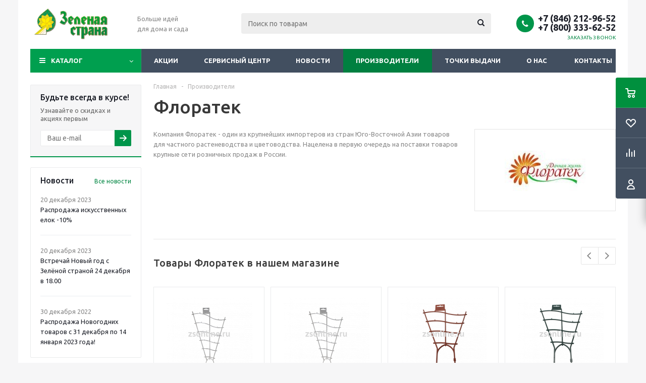

--- FILE ---
content_type: text/html; charset=UTF-8
request_url: https://zsonline.ru/brands/floratek/
body_size: 39043
content:

<!DOCTYPE html>
<html xml:lang="ru" lang="ru" xmlns="http://www.w3.org/1999/xhtml" >
<head>
	<title>Флоратек - Зеленая страна - Больше идей для дома и сада</title>
	<meta name="viewport" content="initial-scale=1.0, width=device-width" />
	<meta name="HandheldFriendly" content="true" />
	<meta name="yes" content="yes" />
	<meta name="apple-mobile-web-app-status-bar-style" content="black" />
	<meta name="SKYPE_TOOLBAR" content="SKYPE_TOOLBAR_PARSER_COMPATIBLE" />
	<meta http-equiv="Content-Type" content="text/html; charset=UTF-8" />
<meta name="keywords" content="интернет-магазин, заказать, купить" />
<meta name="description" content="Оптимальный интернет-магазин" />
<link href="/bitrix/cache/css/s1/aspro_optimus/template_682545a08bfb41ca9eee30d7b7800204/template_682545a08bfb41ca9eee30d7b7800204_v1.css?1713319794810531"  data-template-style="true" rel="stylesheet" />
<script>if(!window.BX)window.BX={};if(!window.BX.message)window.BX.message=function(mess){if(typeof mess==='object'){for(let i in mess) {BX.message[i]=mess[i];} return true;}};</script>
<script>(window.BX||top.BX).message({'JS_CORE_LOADING':'Загрузка...','JS_CORE_NO_DATA':'- Нет данных -','JS_CORE_WINDOW_CLOSE':'Закрыть','JS_CORE_WINDOW_EXPAND':'Развернуть','JS_CORE_WINDOW_NARROW':'Свернуть в окно','JS_CORE_WINDOW_SAVE':'Сохранить','JS_CORE_WINDOW_CANCEL':'Отменить','JS_CORE_WINDOW_CONTINUE':'Продолжить','JS_CORE_H':'ч','JS_CORE_M':'м','JS_CORE_S':'с','JSADM_AI_HIDE_EXTRA':'Скрыть лишние','JSADM_AI_ALL_NOTIF':'Показать все','JSADM_AUTH_REQ':'Требуется авторизация!','JS_CORE_WINDOW_AUTH':'Войти','JS_CORE_IMAGE_FULL':'Полный размер'});</script>

<script src="/bitrix/js/main/core/core.js?1713319674486439"></script>

<script>BX.setJSList(['/bitrix/js/main/core/core_ajax.js','/bitrix/js/main/core/core_promise.js','/bitrix/js/main/polyfill/promise/js/promise.js','/bitrix/js/main/loadext/loadext.js','/bitrix/js/main/loadext/extension.js','/bitrix/js/main/polyfill/promise/js/promise.js','/bitrix/js/main/polyfill/find/js/find.js','/bitrix/js/main/polyfill/includes/js/includes.js','/bitrix/js/main/polyfill/matches/js/matches.js','/bitrix/js/ui/polyfill/closest/js/closest.js','/bitrix/js/main/polyfill/fill/main.polyfill.fill.js','/bitrix/js/main/polyfill/find/js/find.js','/bitrix/js/main/polyfill/matches/js/matches.js','/bitrix/js/main/polyfill/core/dist/polyfill.bundle.js','/bitrix/js/main/core/core.js','/bitrix/js/main/polyfill/intersectionobserver/js/intersectionobserver.js','/bitrix/js/main/lazyload/dist/lazyload.bundle.js','/bitrix/js/main/polyfill/core/dist/polyfill.bundle.js','/bitrix/js/main/parambag/dist/parambag.bundle.js']);
</script>
<script>(window.BX||top.BX).message({'pull_server_enabled':'N','pull_config_timestamp':'0','pull_guest_mode':'N','pull_guest_user_id':'0'});(window.BX||top.BX).message({'PULL_OLD_REVISION':'Для продолжения корректной работы с сайтом необходимо перезагрузить страницу.'});</script>
<script>(window.BX||top.BX).message({'LANGUAGE_ID':'ru','FORMAT_DATE':'DD.MM.YYYY','FORMAT_DATETIME':'DD.MM.YYYY HH:MI:SS','COOKIE_PREFIX':'BITRIX_SM','SERVER_TZ_OFFSET':'10800','UTF_MODE':'Y','SITE_ID':'s1','SITE_DIR':'/','USER_ID':'','SERVER_TIME':'1762243716','USER_TZ_OFFSET':'0','USER_TZ_AUTO':'Y','bitrix_sessid':'07264751818d00dbcc609f3145521bcf'});</script>


<script  src="/bitrix/cache/js/s1/aspro_optimus/kernel_main/kernel_main_v1.js?1713347126294514"></script>
<script src="/bitrix/js/ui/dexie/dist/dexie3.bundle.js?1682409011188902"></script>
<script src="/bitrix/js/main/core/core_ls.js?150211397710430"></script>
<script src="/bitrix/js/main/core/core_frame_cache.js?171331967417037"></script>
<script src="/bitrix/js/pull/protobuf/protobuf.js?1682397987274055"></script>
<script src="/bitrix/js/pull/protobuf/model.js?168239798770928"></script>
<script src="/bitrix/js/rest/client/rest.client.js?168240656417414"></script>
<script src="/bitrix/js/pull/client/pull.client.js?168240911481012"></script>
<script src="/bitrix/js/main/jquery/jquery-1.12.4.min.js?168240902697163"></script>
<script src="/bitrix/js/main/ajax.js?150211397735509"></script>
<script src="/bitrix/js/main/cphttprequest.js?15021139776104"></script>
<script src="/bitrix/js/currency/currency-core/dist/currency-core.bundle.js?16824067667014"></script>
<script src="/bitrix/js/currency/core_currency.js?16824065181141"></script>
<script>BX.setJSList(['/bitrix/js/main/core/core_fx.js','/bitrix/js/main/pageobject/pageobject.js','/bitrix/js/main/core/core_window.js','/bitrix/js/main/date/main.date.js','/bitrix/js/main/core/core_date.js','/bitrix/js/main/core/core_timer.js','/bitrix/js/main/dd.js','/bitrix/js/main/session.js','/bitrix/js/main/utils.js','/bitrix/js/main/core/core_uf.js','/bitrix/js/main/core/core_dd.js','/bitrix/js/main/core/core_tooltip.js','/bitrix/templates/aspro_optimus/js/jquery.actual.min.js','/bitrix/templates/aspro_optimus/js/jqModal.js','/bitrix/templates/aspro_optimus/js/jquery.fancybox.js','/bitrix/templates/aspro_optimus/js/jquery.history.js','/bitrix/templates/aspro_optimus/js/jquery.flexslider.js','/bitrix/templates/aspro_optimus/js/jquery.validate.min.js','/bitrix/templates/aspro_optimus/js/jquery.inputmask.bundle.min.js','/bitrix/templates/aspro_optimus/js/jquery.easing.1.3.js','/bitrix/templates/aspro_optimus/js/equalize.min.js','/bitrix/templates/aspro_optimus/js/jquery.alphanumeric.js','/bitrix/templates/aspro_optimus/js/jquery.cookie.js','/bitrix/templates/aspro_optimus/js/jquery.plugin.min.js','/bitrix/templates/aspro_optimus/js/jquery.countdown.min.js','/bitrix/templates/aspro_optimus/js/jquery.countdown-ru.js','/bitrix/templates/aspro_optimus/js/jquery.ikSelect.js','/bitrix/templates/aspro_optimus/js/sly.js','/bitrix/templates/aspro_optimus/js/equalize_ext.js','/bitrix/templates/aspro_optimus/js/jquery.mousewheel-3.0.6.min.js','/bitrix/templates/aspro_optimus/js/jquery.mCustomScrollbar.min.js','/bitrix/templates/aspro_optimus/js/velocity.js','/bitrix/templates/aspro_optimus/js/velocity.ui.js','/bitrix/templates/aspro_optimus/js/jquery.appear.js','/bitrix/templates/aspro_optimus/js/main.js','/bitrix/components/bitrix/search.title/script.js','/bitrix/templates/aspro_optimus/components/bitrix/search.title/catalog/script.js','/bitrix/templates/aspro_optimus/js/custom.js']);</script>
<script>BX.setCSSList(['/bitrix/templates/aspro_optimus/css/jquery.fancybox.css','/bitrix/templates/aspro_optimus/css/styles.css','/bitrix/templates/aspro_optimus/css/animation/animation_ext.css','/bitrix/templates/aspro_optimus/css/jquery.mCustomScrollbar.min.css','/bitrix/templates/aspro_optimus/ajax/ajax.css','/bitrix/templates/aspro_optimus/zsonline_style.css','/bitrix/templates/aspro_optimus/styles.css','/bitrix/templates/aspro_optimus/template_styles.css','/bitrix/templates/aspro_optimus/themes/green/theme.css','/bitrix/templates/aspro_optimus/bg_color/light/bgcolors.css','/bitrix/templates/aspro_optimus/css/media.css','/bitrix/templates/aspro_optimus/css/fonts/font-awesome/css/font-awesome.min.css','/bitrix/templates/aspro_optimus/css/print.css','/bitrix/templates/aspro_optimus/css/custom.css']);</script>
<script>
					(function () {
						"use strict";

						var counter = function ()
						{
							var cookie = (function (name) {
								var parts = ("; " + document.cookie).split("; " + name + "=");
								if (parts.length == 2) {
									try {return JSON.parse(decodeURIComponent(parts.pop().split(";").shift()));}
									catch (e) {}
								}
							})("BITRIX_CONVERSION_CONTEXT_s1");

							if (cookie && cookie.EXPIRE >= BX.message("SERVER_TIME"))
								return;

							var request = new XMLHttpRequest();
							request.open("POST", "/bitrix/tools/conversion/ajax_counter.php", true);
							request.setRequestHeader("Content-type", "application/x-www-form-urlencoded");
							request.send(
								"SITE_ID="+encodeURIComponent("s1")+
								"&sessid="+encodeURIComponent(BX.bitrix_sessid())+
								"&HTTP_REFERER="+encodeURIComponent(document.referrer)
							);
						};

						if (window.frameRequestStart === true)
							BX.addCustomEvent("onFrameDataReceived", counter);
						else
							BX.ready(counter);
					})();
				</script>
<script>BX.message({'PHONE':'Телефон','SOCIAL':'Социальные сети','DESCRIPTION':'Описание магазина','ITEMS':'Товары','LOGO':'Логотип','REGISTER_INCLUDE_AREA':'Текст о регистрации','AUTH_INCLUDE_AREA':'Текст об авторизации','FRONT_IMG':'Изображение компании','EMPTY_CART':'пуста','CATALOG_VIEW_MORE':'... Показать все','CATALOG_VIEW_LESS':'... Свернуть','JS_REQUIRED':'Заполните это поле!','JS_FORMAT':'Неверный формат!','JS_FILE_EXT':'Недопустимое расширение файла!','JS_PASSWORD_COPY':'Пароли не совпадают!','JS_PASSWORD_LENGTH':'Минимум 6 символов!','JS_ERROR':'Неверно заполнено поле!','JS_FILE_SIZE':'Максимальный размер 5мб!','JS_FILE_BUTTON_NAME':'Выберите файл','JS_FILE_DEFAULT':'Файл не найден','JS_DATE':'Некорректная дата!','JS_RECAPTCHA_ERROR':'Пройдите проверку','JS_REQUIRED_LICENSES':'Согласитесь с условиями!','JS_REQUIRED_OFFER':'Согласитесь с условиями!','FANCY_CLOSE':'Закрыть','FANCY_NEXT':'Следующий','FANCY_PREV':'Предыдущий','TOP_AUTH_REGISTER':'Регистрация','CALLBACK':'Заказать звонок','UNTIL_AKC':'До конца акции','TITLE_QUANTITY_BLOCK':'Остаток','TITLE_QUANTITY':'штук','TOTAL_SUMM_ITEM':'Общая стоимость ','RECAPTCHA_TEXT':'Подтвердите, что вы не робот','SUBSCRIBE_SUCCESS':'Вы успешно подписались','COUNTDOWN_SEC':'сек.','COUNTDOWN_MIN':'мин.','COUNTDOWN_HOUR':'час.','COUNTDOWN_DAY0':'дней','COUNTDOWN_DAY1':'день','COUNTDOWN_DAY2':'дня','COUNTDOWN_WEAK0':'Недель','COUNTDOWN_WEAK1':'Неделя','COUNTDOWN_WEAK2':'Недели','COUNTDOWN_MONTH0':'Месяцев','COUNTDOWN_MONTH1':'Месяц','COUNTDOWN_MONTH2':'Месяца','COUNTDOWN_YEAR0':'Лет','COUNTDOWN_YEAR1':'Год','COUNTDOWN_YEAR2':'Года','CATALOG_PARTIAL_BASKET_PROPERTIES_ERROR':'Заполнены не все свойства у добавляемого товара','CATALOG_EMPTY_BASKET_PROPERTIES_ERROR':'Выберите свойства товара, добавляемые в корзину в параметрах компонента','CATALOG_ELEMENT_NOT_FOUND':'Элемент не найден','ERROR_ADD2BASKET':'Ошибка добавления товара в корзину','CATALOG_SUCCESSFUL_ADD_TO_BASKET':'Успешное добавление товара в корзину','ERROR_BASKET_TITLE':'Ошибка корзины','ERROR_BASKET_PROP_TITLE':'Выберите свойства, добавляемые в корзину','ERROR_BASKET_BUTTON':'Выбрать','BASKET_TOP':'Корзина в шапке','ERROR_ADD_DELAY_ITEM':'Ошибка отложенной корзины','VIEWED_TITLE':'Ранее вы смотрели','VIEWED_BEFORE':'Ранее вы смотрели','BEST_TITLE':'Лучшие предложения','CT_BST_SEARCH_BUTTON':'Поиск','CT_BST_SEARCH2_BUTTON':'Найти','BASKET_PRINT_BUTTON':'Распечатать','BASKET_CLEAR_ALL_BUTTON':'Очистить','BASKET_QUICK_ORDER_BUTTON':'Быстрый заказ','BASKET_CONTINUE_BUTTON':'Продолжить покупки','BASKET_ORDER_BUTTON':'Оформить заказ','SHARE_BUTTON':'Поделиться','BASKET_CHANGE_TITLE':'Ваш заказ','BASKET_CHANGE_LINK':'Изменить','FROM':'от','TITLE_BLOCK_VIEWED_NAME':'Ранее вы смотрели','T_BASKET':'Корзина заказа','FILTER_EXPAND_VALUES':'Показать все','FILTER_HIDE_VALUES':'Свернуть','FULL_ORDER':'Полный заказ','ITEM_ECONOMY':'Экономия','JS_FORMAT_ORDER':'имеет неверный формат','S_MOBILE_MENU':'Меню'})</script>
<link rel="apple-touch-icon" sizes="180x180" href="/include/apple-touch-icon.png" />
<style>html {--theme-base-color:#009f4f;}</style>
<script>var ajaxMessages = {wait:"Загрузка..."}</script>
<meta property="og:description" content="Компания Флоратек - один из крупнейших импортеров из стран Юго-Восточной Азии товаров для частного растеневодства и цветоводства. Нацелена в первую очередь на поставки товаров крупные сети розничных продаж в России." />
<meta property="og:image" content="https://zsonline.ru:443/upload/iblock/fba/fba8b9278b5edc13daefa092deb47a77.jpg" />
<link rel="image_src" href="https://zsonline.ru:443/upload/iblock/fba/fba8b9278b5edc13daefa092deb47a77.jpg"  />
<meta property="og:title" content="Флоратек - Зеленая страна - Больше идей для дома и сада" />
<meta property="og:type" content="website" />
<meta property="og:url" content="https://zsonline.ru:443/brands/floratek/" />



<script  src="/bitrix/cache/js/s1/aspro_optimus/template_96d9bdb4fbd070f8625d504e3071c189/template_96d9bdb4fbd070f8625d504e3071c189_v1.js?1713319796751417"></script>
<script>var _ba = _ba || []; _ba.push(["aid", "edd9462a1b7170c39d1bf1a3d202a301"]); _ba.push(["host", "zsonline.ru"]); (function() {var ba = document.createElement("script"); ba.type = "text/javascript"; ba.async = true;ba.src = (document.location.protocol == "https:" ? "https://" : "http://") + "bitrix.info/ba.js";var s = document.getElementsByTagName("script")[0];s.parentNode.insertBefore(ba, s);})();</script>


		
									
				<!--[if gte IE 9]><style>.basket_button, .button30, .icon {filter: none;}</style><![endif]-->
	<link href='https://fonts.googleapis.com/css?family=Ubuntu:400,500,700,400italic&subset=latin,cyrillic' rel='stylesheet'>	</head>
	<body class='' id="main">
		<div id="panel"></div>
						<!--'start_frame_cache_basketitems-component-block'-->	<div id="ajax_basket"></div>
<!--'end_frame_cache_basketitems-component-block'-->					<script>
			BX.message({'MIN_ORDER_PRICE_TEXT':'<b>Минимальная сумма заказа #PRICE#<\/b><br/>Пожалуйста, добавьте еще товаров в корзину','LICENSES_TEXT':'Я согласен на <a href=\"/policy/\" target=\"_blank\">обработку персональных данных<\/a>'});

			var arOptimusOptions = ({
				"SITE_DIR" : "/",
				"SITE_ID" : "s1",
				"SITE_TEMPLATE_PATH" : "/bitrix/templates/aspro_optimus",
				"FORM" : ({
					"ASK_FORM_ID" : "ASK",
					"SERVICES_FORM_ID" : "SERVICES",
					"FEEDBACK_FORM_ID" : "FEEDBACK",
					"CALLBACK_FORM_ID" : "CALLBACK",
					"RESUME_FORM_ID" : "RESUME",
					"TOORDER_FORM_ID" : "TOORDER",
					"CHEAPER_FORM_ID" : "CHEAPER",
					"DELIVERY_FORM_ID" : "DELIVERY",
				}),
				"PAGES" : ({
					"FRONT_PAGE" : "",
					"BASKET_PAGE" : "",
					"ORDER_PAGE" : "",
					"PERSONAL_PAGE" : "",
					"CATALOG_PAGE" : "",
					"CATALOG_PAGE_URL" : "/catalog/",
				}),
				"PRICES" : ({
					"MIN_PRICE" : "",
				}),
				"THEME" : ({
					"THEME_SWITCHER" : "n",
					"COLOR_THEME" : "green",
					"CUSTOM_COLOR_THEME" : "006dca",
					"LOGO_IMAGE" : "/upload/aspro.optimus/7dd/7dda9875de46b15a75cd7a46c21533e3.png",
					"FAVICON_IMAGE" : "",
					"APPLE_TOUCH_ICON_IMAGE" : "/include/apple-touch-icon.png",
					"BANNER_WIDTH" : "",
					"BANNER_ANIMATIONTYPE" : "SLIDE_HORIZONTAL",
					"BANNER_SLIDESSHOWSPEED" : "5000",
					"BANNER_ANIMATIONSPEED" : "600",
					"HEAD" : ({
						"VALUE" : "",
						"MENU" : "",
						"MENU_COLOR" : "",
						"HEAD_COLOR" : "",
					}),
					"BASKET" : "fly",
					"STORES" : "",
					"STORES_SOURCE" : "iblock",
					"TYPE_SKU" : "type_2",
					"TYPE_VIEW_FILTER" : "vertical",
					"MOBILE_CATALOG_BLOCK_COMPACT" : "n",
					"SHOW_BASKET_ONADDTOCART" : "Y",
					"SHOW_BASKET_PRINT" : "Y",
					"SHOW_ONECLICKBUY_ON_BASKET_PAGE" : "Y",
					"PHONE_MASK" : "+7 (999) 999-99-99",
					"VALIDATE_PHONE_MASK" : "^[+][7] [(][0-9]{3}[)] [0-9]{3}[-][0-9]{2}[-][0-9]{2}$",
					"SCROLLTOTOP_TYPE" : "ROUND_COLOR",
					"SCROLLTOTOP_POSITION" : "PADDING",
					"MENU_POSITION" : "line",
					"MENU_TYPE_VIEW" : "hover",
					"SHOW_LICENCE" : "Y",
					"LICENCE_CHECKED" : "N",
					"SHOW_OFFER" : "N",
					"OFFER_CHECKED" : "N",
					"DISCOUNT_PRICE" : "",
					"DETAIL_PICTURE_MODE" : "POPUP",
					"SHOW_TOTAL_SUMM" : "N",
					"CHANGE_TITLE_ITEM" : "N",
					"ONE_CLICK_BUY_CAPTCHA" :"N",
					"EMPTY_PRICE_TEXT" : "",
					'LOGIN_EQUAL_EMAIL': '',
				}),
				"COUNTERS":({
					"YANDEX_COUNTER" : "765",
					"YANDEX_ECOMERCE" : "N",
					"USE_YA_COUNTER" : "Y",
					"YA_COUNTER_ID" : "13737196",
					"USE_FORMS_GOALS" : "COMMON",
					"USE_BASKET_GOALS" : "Y",
					"USE_1CLICK_GOALS" : "Y",
					"USE_FASTORDER_GOALS" : "Y",
					"USE_FULLORDER_GOALS" : "Y",
					"USE_DEBUG_GOALS" : "N",
					"GOOGLE_COUNTER" : "0",
					"GOOGLE_ECOMERCE" : "N",
					"TYPE":{
						"ONE_CLICK":"Покупка в 1 клик",
						"QUICK_ORDER":"Быстрый заказ",
					},
					"GOOGLE_EVENTS":{
						"ADD2BASKET": "addToCart",
						"REMOVE_BASKET": "removeFromCart",
						"CHECKOUT_ORDER": "checkout",
						"PURCHASE": "gtm.dom",
					}
				}),
				"JS_ITEM_CLICK":({
					"precision" : 6,
					"precisionFactor" : Math.pow(10,6)
				})
			});

			$(document).ready(function(){
				$.extend( $.validator.messages, {
					required: BX.message('JS_REQUIRED'),
					email: BX.message('JS_FORMAT'),
					equalTo: BX.message('JS_PASSWORD_COPY'),
					minlength: BX.message('JS_PASSWORD_LENGTH'),
					remote: BX.message('JS_ERROR')
				});

				$.validator.addMethod(
					'regexp', function( value, element, regexp ){
						var re = new RegExp( regexp );
						return this.optional( element ) || re.test( value );
					},
					BX.message('JS_FORMAT')
				);

				$.validator.addMethod(
					'filesize', function( value, element, param ){
						return this.optional( element ) || ( element.files[0].size <= param )
					},
					BX.message('JS_FILE_SIZE')
				);

				$.validator.addMethod(
					'date', function( value, element, param ) {
						var status = false;
						if(!value || value.length <= 0){
							status = false;
						}
						else{
							// html5 date allways yyyy-mm-dd
							var re = new RegExp('^([0-9]{4})(.)([0-9]{2})(.)([0-9]{2})$');
							var matches = re.exec(value);
							if(matches){
								var composedDate = new Date(matches[1], (matches[3] - 1), matches[5]);
								status = ((composedDate.getMonth() == (matches[3] - 1)) && (composedDate.getDate() == matches[5]) && (composedDate.getFullYear() == matches[1]));
							}
							else{
								// firefox
								var re = new RegExp('^([0-9]{2})(.)([0-9]{2})(.)([0-9]{4})$');
								var matches = re.exec(value);
								if(matches){
									var composedDate = new Date(matches[5], (matches[3] - 1), matches[1]);
									status = ((composedDate.getMonth() == (matches[3] - 1)) && (composedDate.getDate() == matches[1]) && (composedDate.getFullYear() == matches[5]));
								}
							}
						}
						return status;
					}, BX.message('JS_DATE')
				);

				$.validator.addMethod(
					'extension', function(value, element, param){
						param = typeof param === 'string' ? param.replace(/,/g, '|') : 'png|jpe?g|gif';
						return this.optional(element) || value.match(new RegExp('.(' + param + ')$', 'i'));
					}, BX.message('JS_FILE_EXT')
				);

				$.validator.addMethod(
					'captcha', function( value, element, params ){
						return $.validator.methods.remote.call(this, value, element,{
							url: arOptimusOptions['SITE_DIR'] + 'ajax/check-captcha.php',
							type: 'post',
							data:{
								captcha_word: value,
								captcha_sid: function(){
									return $(element).closest('form').find('input[name="captcha_sid"]').val();
								}
							}
						});
					},
					BX.message('JS_ERROR')
				);

				$.validator.addMethod(
					'recaptcha', function(value, element, param){
						var id = $(element).closest('form').find('.g-recaptcha').attr('data-widgetid');
						if(typeof id !== 'undefined'){
							return grecaptcha.getResponse(id) != '';
						}
						else{
							return true;
						}
					}, BX.message('JS_RECAPTCHA_ERROR')
				);

				$.validator.addClassRules({
					'phone':{
						regexp: arOptimusOptions['THEME']['VALIDATE_PHONE_MASK']
					},
					'confirm_password':{
						equalTo: 'input[name="REGISTER\[PASSWORD\]"]',
						minlength: 6
					},
					'password':{
						minlength: 6
					},
					'inputfile':{
						extension: arOptimusOptions['THEME']['VALIDATE_FILE_EXT'],
						filesize: 5000000
					},
					'captcha':{
						captcha: ''
					},
					'recaptcha':{
						recaptcha: ''
					}
				});

				if(arOptimusOptions['THEME']['PHONE_MASK']){
					$('input.phone').inputmask('mask', {'mask': arOptimusOptions['THEME']['PHONE_MASK']});
				}

				jqmEd('feedback', arOptimusOptions['FORM']['FEEDBACK_FORM_ID']);
				jqmEd('ask', arOptimusOptions['FORM']['ASK_FORM_ID'], '.ask_btn');
				jqmEd('services', arOptimusOptions['FORM']['SERVICES_FORM_ID'], '.services_btn','','.services_btn');
				if($('.resume_send').length){
					$(document).on('click', '.resume_send', function(e) {	
						$("body").append("<span class='resume_send_wr' style='display:none;'></span>");
						jqmEd('resume', arOptimusOptions['FORM']['RESUME_FORM_ID'], '.resume_send_wr','', this);
						$("body .resume_send_wr").click();
						$("body .resume_send_wr").remove();
					})
				}
				jqmEd('callback', arOptimusOptions['FORM']['CALLBACK_FORM_ID'], '.callback_btn');
				//jqmEd('cheaper', arOptimusOptions['FORM']['CHEAPER_FORM_ID'], '.cheaper');

			});
			</script>
												<div class="wrapper  basket_fly dark banner_auto">
			<div class="header_wrap ">
								<header id="header" class="page-header">
					<div class="wrapper_inner">
						<div class="top_br"></div>
						<table class="middle-h-row">
							<tr>
								<td class="logo_wrapp">
									<div class="logo nofill_y">
										<a href="/"><img src="/upload/aspro.optimus/7dd/7dda9875de46b15a75cd7a46c21533e3.png" alt="Зеленая страна - Больше идей для дома и сада" title="Зеленая страна - Больше идей для дома и сада" data-src="" /></a>										</div>
								</td>
								<td class="text_wrapp">
									<div class="slogan">
										Больше идей<br>
для дома и сада	
									</div>
								</td>
								<td  class="center_block">																	
									<div class="search">
											<div id="title-search" class="stitle_form">
		<form action="/catalog/">
			<div class="form-control1 bg">
				<input id="title-searchs-input" type="text" name="q" value="" size="40" class="text small_block" maxlength="100" autocomplete="off" placeholder="Поиск по товарам" />
				<input name="s" type="submit" value="Поиск" class="button icon" />
				<span class="close-block inline-search-hide">
					<i class="svg inline close-icons svg-inline-svg-close" aria-hidden="true" ><svg xmlns="http://www.w3.org/2000/svg" width="16" height="16" viewBox="0 0 16 16"><defs><style>.cccls-1{fill:#222;fill-rule:evenodd;}</style></defs><path data-name="Rounded Rectangle 114 copy 3" class="cccls-1" d="M334.411,138l6.3,6.3a1,1,0,0,1,0,1.414,0.992,0.992,0,0,1-1.408,0l-6.3-6.306-6.3,6.306a1,1,0,0,1-1.409-1.414l6.3-6.3-6.293-6.3a1,1,0,0,1,1.409-1.414l6.3,6.3,6.3-6.3A1,1,0,0,1,340.7,131.7Z" transform="translate(-325 -130)"/></svg>
</i>					
				</span>
			</div>
		</form>
	</div>


<div class="search-overlay"></div>


<script>
var jsControl = new JCTitleSearch({
    //'WAIT_IMAGE': '/bitrix/themes/.default/images/wait.gif',
    'AJAX_PAGE' : '/brands/floratek/',
    'CONTAINER_ID': 'title-search',
    'INPUT_ID': 'title-searchs-input',
    'MIN_QUERY_LEN': 2
});
$("#title-searchs-input").focus(function() { $(this).parents("form").find("button[type='submit']").addClass("hover"); });
$("#title-searchs-input").blur(function() { $(this).parents("form").find("button[type='submit']").removeClass("hover"); });
</script>
									</div>
								</td>
								<td class="basket_wrapp">
																			<div class="header-cart fly basket-line" id="basket_line">
											<div class="basket_fly">
	<div class="opener">
					<div title="Корзина пуста" data-type="AnDelCanBuy" class="basket_count small clicked empty">
				<a href="/basket/"></a>
				<div class="wraps_icon_block basket">
					<div class="count empty_items">
						<span>
							<span class="items">
								<span>0</span>
							</span>
						</span>
					</div>
				</div>
			</div>
			<div title="Список отложенных товаров пуст" data-type="DelDelCanBuy" class="wish_count small clicked empty">
				<a href="/basket/#delayed"></a>
				<div class="wraps_icon_block delay">
					<div class="count empty_items">
						<span>
							<span class="items">
								<span>0</span>
							</span>
						</span>
					</div>
				</div>
			</div>
				<div title="Сравнение товаров" class="compare_count small">
			<a href="/catalog/compare.php"></a>
			<div id="compare_fly" class="wraps_icon_block compare">
				<div class="count empty_items">
					<span>
						<span class="items">
							<span>0</span>
						</span>
					</span>
				</div>
			</div>
		</div>
		<div title="Вход\регистрация" class="user_block small">
			<a href="/auth/"></a>
			<div class="wraps_icon_block no_img user_reg"></div>
		</div>
	</div>
	<div class="basket_sort">
		<span class="basket_title">Корзина заказа</span>
	</div>
</div>
<!--'start_frame_cache_header-cart'-->						<script>
				arBasketAsproCounters = {'READY':{'COUNT':'0','TITLE':'','HREF':'/basket/'},'DELAY':{'COUNT':'0','TITLE':'','HREF':'/basket/#delayed'},'COMPARE':{'COUNT':'0','TITLE':'Сравнение товаров','HREF':'/catalog/compare.php'},'PERSONAL':{'ID':'0','SRC':'','TITLE':'Вход\\регистрация','HREF':'/auth/'},'DEFAULT':true};
				SetActualBasketFlyCounters();

				$(document).on('click', "#basket_line .basket_fly .opener > div.clicked", function(){
					function onOpenFlyBasket(_this){
						$("#basket_line .basket_fly .tabs li").removeClass("cur");
						$("#basket_line .basket_fly .tabs_content li").removeClass("cur");
						$("#basket_line .basket_fly .remove_all_basket").removeClass("cur");
						if(!$(_this).is(".wish_count.empty")){
							$("#basket_line .basket_fly .tabs_content li[item-section="+$(_this).data("type")+"]").addClass("cur");
							$("#basket_line .basket_fly .tabs li:eq("+$(_this).index()+")").addClass("cur");
							$("#basket_line .basket_fly .remove_all_basket."+$(_this).data("type")).addClass("cur");
						}
						else{
							$("#basket_line .basket_fly .tabs li").first().addClass("cur").siblings().removeClass("cur");
							$("#basket_line .basket_fly .tabs_content li").first().addClass("cur").siblings().removeClass("cur");
							$("#basket_line .basket_fly .remove_all_basket").first().addClass("cur");
						}
						$("#basket_line .basket_fly .opener > div.clicked").removeClass('small');
					}

					if(window.matchMedia('(min-width: 769px)').matches){
						var _this = this;
						if(parseInt($("#basket_line .basket_fly").css("right")) < 0){
							$("#basket_line .basket_fly").stop().animate({"right": "0"}, 333, function(){
								if($(_this).closest('.basket_fly.loaded').length){
									onOpenFlyBasket(_this);
								}
								else{
									$.ajax({
										url: arOptimusOptions['SITE_DIR'] + 'ajax/basket_fly.php',
										type: 'post',
										success: function(html){
											$('#basket_line .basket_fly').addClass('loaded').html(html);
											onOpenFlyBasket(_this);
										}
									});
								}
							});
						}
						else if($(this).is(".wish_count:not(.empty)") && !$("#basket_line .basket_fly .basket_sort ul.tabs li.cur").is("[item-section=DelDelCanBuy]")){
							$("#basket_line .basket_fly .tabs li").removeClass("cur");
							$("#basket_line .basket_fly .tabs_content li").removeClass("cur");
							$("#basket_line .basket_fly .remove_all_basket").removeClass("cur");
							$("#basket_line .basket_fly .tabs_content li[item-section="+$(this).data("type")+"]").addClass("cur");
							$("#basket_line  .basket_fly .tabs li:eq("+$(this).index()+")").first().addClass("cur");
							$("#basket_line .basket_fly .remove_all_basket."+$(this).data("type")).first().addClass("cur");
						}
						else if($(this).is(".basket_count") && $("#basket_line .basket_fly .basket_sort ul.tabs li.cur").length && !$("#basket_line .basket_fly .basket_sort ul.tabs li.cur").is("[item-section=AnDelCanBuy]")){
							$("#basket_line .basket_fly .tabs li").removeClass("cur");
							$("#basket_line .basket_fly .tabs_content li").removeClass("cur");
							$("#basket_line .basket_fly .remove_all_basket").removeClass("cur");
							$("#basket_line  .basket_fly .tabs_content li:eq("+$(this).index()+")").addClass("cur");
							$("#basket_line  .basket_fly .tabs li:eq("+$(this).index()+")").first().addClass("cur");
							$("#basket_line .basket_fly .remove_all_basket."+$(this).data("type")).first().addClass("cur");
						}
						else{
							$("#basket_line .basket_fly").stop().animate({"right": -$("#basket_line .basket_fly").outerWidth()}, 150);
							$("#basket_line .basket_fly .opener > div.clicked").addClass('small');
						}
					}
				});
			</script>
			<!--'end_frame_cache_header-cart'-->											
										</div>
										<div class="middle_phone">
											<div class="phones">
												<span class="phone_wrap">
													<span class="phone">
														<span class="icons fa fa-phone"></span>
														<span class="phone_text">
															<a href="tel:+7846212-96-52" rel="nofollow">+7 (846) 212-96-52</a><a href="tel:+7800333-62-52" rel="nofollow">+7 (800) 333-62-52</a>														</span>
													</span>
													<span class="order_wrap_btn">
														<span class="callback_btn">Заказать звонок</span>
													</span>
												</span>
											</div>
										</div>
																		<div class="clearfix"></div>
								</td>
							</tr>
						</table>
					</div>
					<div class="catalog_menu menu_dark">
						<div class="wrapper_inner">
							<div class="wrapper_middle_menu wrap_menu">
								<ul class="menu adaptive">
									<li class="menu_opener">	<div class="wrap_icon_search search_in_menu">
		<button class="top-btn inline-search-show ">
			<i class="svg inline  svg-inline-search-top" aria-hidden="true" ><svg width="15" height="15" viewBox="0 0 15 15" fill="none" xmlns="http://www.w3.org/2000/svg"><path fill-rule="evenodd" clip-rule="evenodd" d="M13.6989 13.6989C13.5966 13.802 13.475 13.8838 13.3409 13.9397C13.2069 13.9955 13.0631 14.0243 12.9179 14.0243C12.7727 14.0243 12.6289 13.9955 12.4949 13.9397C12.3608 13.8838 12.2392 13.802 12.1369 13.6989L9.4029 10.9649C8.16747 11.811 6.66059 12.1653 5.17756 11.9583C3.69452 11.7514 2.34223 10.998 1.38567 9.84599C0.42911 8.69394 -0.0627673 7.22621 0.00642194 5.7304C0.0756111 4.23459 0.700884 2.81853 1.75971 1.75971C2.81854 0.700881 4.23459 0.0756111 5.7304 0.00642192C7.2262 -0.0627673 8.69394 0.429112 9.84599 1.38567C10.998 2.34223 11.7514 3.69453 11.9583 5.17756C12.1653 6.66059 11.811 8.16746 10.9649 9.4029L13.6989 12.1369C13.802 12.2392 13.8838 12.3608 13.9397 12.4949C13.9955 12.6289 14.0243 12.7727 14.0243 12.9179C14.0243 13.0631 13.9955 13.2069 13.9397 13.3409C13.8838 13.475 13.802 13.5966 13.6989 13.6989ZM6.0159 2.0159C5.22477 2.0159 4.45141 2.25049 3.79362 2.69002C3.13582 3.12954 2.62313 3.75426 2.32038 4.48516C2.01763 5.21607 1.93842 6.02033 2.09276 6.79626C2.2471 7.57218 2.62806 8.28491 3.18747 8.84432C3.74688 9.40373 4.45961 9.7847 5.23553 9.93904C6.01146 10.0934 6.81572 10.0142 7.54663 9.71142C8.27753 9.40866 8.90225 8.89597 9.34178 8.23818C9.78131 7.58038 10.0159 6.80702 10.0159 6.0159C10.0159 4.95503 9.59447 3.93761 8.84433 3.18747C8.09418 2.43732 7.07676 2.0159 6.0159 2.0159Z" fill="white"/></svg></i>		</button>
	</div>
<div class="text">
										Меню								</div></li>
								</ul>				
								<div class="catalog_menu_ext">
												
	<ul class="menu top menu_top_block catalogfirst ">
								<li class="catalog icons_fa has-child ">
				<a class="parent" href="/catalog/" >Каталог</a>
									<ul class="dropdown">
																																	<li class="full has-child  m_line v_hover">
									<a class="icons_fa parent" href="/catalog/semena/">
																				<span class="name">Семена</span>
										<div class="toggle_block"></div></a>
																			<ul class="dropdown">
																							<li class="menu_item  ">
																											<span class="image"><a href="/catalog/semena/ovoschi/"><img src="/upload/resize_cache/iblock/c89/50_50_1/k9ot02ixqamxgsnmrcg23e700x65nrz8.jpg" alt="Овощи"/></a></span>
																										<a class="section dark_link" href="/catalog/semena/ovoschi/"><span>Овощи</span></a>
																											<ul class="dropdown">
																															<li class="menu_item ">
																	<a class="section1" href="/catalog/semena/ovoschi/ogurtsy/"><span>Огурцы</span></a>
																</li>
																															<li class="menu_item ">
																	<a class="section1" href="/catalog/semena/ovoschi/tomaty/"><span>Томаты</span></a>
																</li>
																															<li class="menu_item ">
																	<a class="section1" href="/catalog/semena/ovoschi/pertsy/"><span>Перцы</span></a>
																</li>
																															<li class="menu_item ">
																	<a class="section1" href="/catalog/semena/ovoschi/morkov/"><span>Морковь</span></a>
																</li>
																															<li class="menu_item ">
																	<a class="section1" href="/catalog/semena/ovoschi/svekla/"><span>Свекла</span></a>
																</li>
																															<li class="menu_item ">
																	<a class="section1" href="/catalog/semena/ovoschi/kabachki/"><span>Кабачки</span></a>
																</li>
																															<li class="menu_item ">
																	<a class="section1" href="/catalog/semena/ovoschi/kapusta/"><span>Капуста</span></a>
																</li>
																															<li class="menu_item ">
																	<a class="section1" href="/catalog/semena/ovoschi/rediska%20i%20redka/"><span>Редиска и редька</span></a>
																</li>
																															<li class="menu_item ">
																	<a class="section1" href="/catalog/semena/ovoschi/baklajany%20i%20patissony/"><span>Баклажаны и патиссоны</span></a>
																</li>
																															<li class="menu_item ">
																	<a class="section1" href="/catalog/semena/ovoschi/luk/"><span>Лук</span></a>
																</li>
																															<li class="menu_item ">
																	<a class="section1" href="/catalog/semena/ovoschi/zelen/"><span>Зелень</span></a>
																</li>
																															<li class="menu_item ">
																	<a class="section1" href="/catalog/semena/ovoschi/bahchevye/"><span>Бахчевые</span></a>
																</li>
																															<li class="menu_item ">
																	<a class="section1" href="/catalog/semena/ovoschi/bobovye/"><span>Бобовые</span></a>
																</li>
																															<li class="menu_item ">
																	<a class="section1" href="/catalog/semena/ovoschi/zemlyanika/"><span>Земляника</span></a>
																</li>
																															<li class="menu_item ">
																	<a class="section1" href="/catalog/semena/ovoschi/lekarstvennye%20travy/"><span>Лекарственные травы</span></a>
																</li>
																															<li class="menu_item ">
																	<a class="section1" href="/catalog/semena/ovoschi/tykva/"><span>Тыква</span></a>
																</li>
																													</ul>
																										<div class="clearfix"></div>
												</li>
																							<li class="menu_item  ">
																											<span class="image"><a href="/catalog/semena/tsvety%20i%20dekorativnye%20rasteniya/"><img src="/upload/resize_cache/iblock/e77/50_50_1/wbdkqzergkkcsvlxb1qpr1e6wxb2c3b0.jpg" alt="Цветы"/></a></span>
																										<a class="section dark_link" href="/catalog/semena/tsvety%20i%20dekorativnye%20rasteniya/"><span>Цветы</span></a>
																											<ul class="dropdown">
																															<li class="menu_item ">
																	<a class="section1" href="/catalog/semena/tsvety%20i%20dekorativnye%20rasteniya/ampelnye/"><span>Ампельные</span></a>
																</li>
																															<li class="menu_item ">
																	<a class="section1" href="/catalog/semena/tsvety%20i%20dekorativnye%20rasteniya/vyuschiesya/"><span>Вьющиеся</span></a>
																</li>
																															<li class="menu_item ">
																	<a class="section1" href="/catalog/semena/tsvety%20i%20dekorativnye%20rasteniya/dvuletnie/"><span>Двулетние</span></a>
																</li>
																															<li class="menu_item ">
																	<a class="section1" href="/catalog/semena/tsvety%20i%20dekorativnye%20rasteniya/dekorativnye%20smesi/"><span>Декоративные смеси</span></a>
																</li>
																															<li class="menu_item ">
																	<a class="section1" href="/catalog/semena/tsvety%20i%20dekorativnye%20rasteniya/komnatnye/"><span>Комнатные</span></a>
																</li>
																															<li class="menu_item ">
																	<a class="section1" href="/catalog/semena/tsvety%20i%20dekorativnye%20rasteniya/mnogoletnie/"><span>Многолетние</span></a>
																</li>
																															<li class="menu_item ">
																	<a class="section1" href="/catalog/semena/tsvety%20i%20dekorativnye%20rasteniya/odnoletnie/"><span>Однолетние</span></a>
																</li>
																															<li class="menu_item ">
																	<a class="section1" href="/catalog/semena/tsvety%20i%20dekorativnye%20rasteniya/suhotsvety/"><span>Сухоцветы</span></a>
																</li>
																													</ul>
																										<div class="clearfix"></div>
												</li>
																							<li class="menu_item  ">
																											<span class="image"><a href="/catalog/semena/gazonnye_travosmesi/"><img src="/upload/resize_cache/iblock/175/50_50_1/1750b5d9eb345442de8eb3b95036a482.jpg" alt="Газонные травосмеси"/></a></span>
																										<a class="section dark_link" href="/catalog/semena/gazonnye_travosmesi/"><span>Газонные травосмеси</span></a>
																										<div class="clearfix"></div>
												</li>
																					</ul>
																	</li>
															<li class="full has-child  m_line v_hover">
									<a class="icons_fa parent" href="/catalog/sazhentsy_mnogoletniki_semena/">
																				<span class="name">Саженцы и посадочный материал</span>
										<div class="toggle_block"></div></a>
																			<ul class="dropdown">
																							<li class="menu_item  ">
																											<span class="image"><a href="/catalog/sazhentsy_mnogoletniki_semena/rasteniya_s_zakrytoy_kornevoy_sistemoy/"><img src="/upload/resize_cache/iblock/33b/50_50_1/33b8f78bf2ebc79a2f562007e11a94bf.jpg" alt="Растения с закрытой корневой системой"/></a></span>
																										<a class="section dark_link" href="/catalog/sazhentsy_mnogoletniki_semena/rasteniya_s_zakrytoy_kornevoy_sistemoy/"><span>Растения с закрытой корневой системой</span></a>
																											<ul class="dropdown">
																															<li class="menu_item ">
																	<a class="section1" href="/catalog/sazhentsy_mnogoletniki_semena/rasteniya_s_zakrytoy_kornevoy_sistemoy/khvoynye_rasteniya/"><span>Хвойные</span></a>
																</li>
																															<li class="menu_item ">
																	<a class="section1" href="/catalog/sazhentsy_mnogoletniki_semena/rasteniya_s_zakrytoy_kornevoy_sistemoy/plodovo_yagodnye/"><span>Плодово-ягодные</span></a>
																</li>
																															<li class="menu_item ">
																	<a class="section1" href="/catalog/sazhentsy_mnogoletniki_semena/rasteniya_s_zakrytoy_kornevoy_sistemoy/dekorativnye/"><span>Декоративные</span></a>
																</li>
																															<li class="menu_item ">
																	<a class="section1" href="/catalog/sazhentsy_mnogoletniki_semena/rasteniya_s_zakrytoy_kornevoy_sistemoy/mnogoletniki_travyanistye/"><span>Многолетники травянистые</span></a>
																</li>
																															<li class="menu_item ">
																	<a class="section1" href="/catalog/sazhentsy_mnogoletniki_semena/rasteniya_s_zakrytoy_kornevoy_sistemoy/klematisy/"><span>Клематисы</span></a>
																</li>
																															<li class="menu_item ">
																	<a class="section1" href="/catalog/sazhentsy_mnogoletniki_semena/rasteniya_s_zakrytoy_kornevoy_sistemoy/piony_drevovidnye/"><span>Пионы древовидные</span></a>
																</li>
																															<li class="menu_item ">
																	<a class="section1" href="/catalog/sazhentsy_mnogoletniki_semena/rasteniya_s_zakrytoy_kornevoy_sistemoy/rozy/"><span>Розы</span></a>
																</li>
																													</ul>
																										<div class="clearfix"></div>
												</li>
																							<li class="menu_item  ">
																											<span class="image"><a href="/catalog/sazhentsy_mnogoletniki_semena/posadochnyy_material/"><img src="/upload/resize_cache/iblock/fd2/50_50_1/fd24fcb864edbf08c7358522b8b98ed5.jpg" alt="Посадочный материал"/></a></span>
																										<a class="section dark_link" href="/catalog/sazhentsy_mnogoletniki_semena/posadochnyy_material/"><span>Посадочный материал</span></a>
																											<ul class="dropdown">
																															<li class="menu_item ">
																	<a class="section1" href="/catalog/sazhentsy_mnogoletniki_semena/posadochnyy_material/kornevishchnye/"><span>Корневищные</span></a>
																</li>
																															<li class="menu_item ">
																	<a class="section1" href="/catalog/sazhentsy_mnogoletniki_semena/posadochnyy_material/lukovichnye/"><span>Луковичные</span></a>
																</li>
																															<li class="menu_item ">
																	<a class="section1" href="/catalog/sazhentsy_mnogoletniki_semena/posadochnyy_material/odnoletniki/"><span>Однолетники</span></a>
																</li>
																															<li class="menu_item ">
																	<a class="section1" href="/catalog/sazhentsy_mnogoletniki_semena/posadochnyy_material/zemlyanika/"><span>Земляника</span></a>
																</li>
																															<li class="menu_item ">
																	<a class="section1" href="/catalog/sazhentsy_mnogoletniki_semena/posadochnyy_material/luk_chesnok_kartofel/"><span>Лук, чеснок, картофель</span></a>
																</li>
																													</ul>
																										<div class="clearfix"></div>
												</li>
																							<li class="menu_item  ">
																											<span class="image"><a href="/catalog/sazhentsy_mnogoletniki_semena/vse_dlya_rassady1/"><img src="/upload/resize_cache/iblock/b3a/50_50_1/b3a85127e4e2bae4f70900f81a7ef328.jpg" alt="Все для рассады"/></a></span>
																										<a class="section dark_link" href="/catalog/sazhentsy_mnogoletniki_semena/vse_dlya_rassady1/"><span>Все для рассады</span></a>
																										<div class="clearfix"></div>
												</li>
																					</ul>
																	</li>
															<li class="full has-child  m_line v_hover">
									<a class="icons_fa parent" href="/catalog/zhivye_tsvety_i_rasteniya/">
																				<span class="name">Живые растения и цветы</span>
										<div class="toggle_block"></div></a>
																			<ul class="dropdown">
																							<li class="menu_item  ">
																											<span class="image"><a href="/catalog/zhivye_tsvety_i_rasteniya/gorshechnye_rasteniya/"><img src="/upload/resize_cache/iblock/9eb/50_50_1/9ebe34039b605c2b1599c490bd0af79c.jpg" alt="Горшечные растения"/></a></span>
																										<a class="section dark_link" href="/catalog/zhivye_tsvety_i_rasteniya/gorshechnye_rasteniya/"><span>Горшечные растения</span></a>
																											<ul class="dropdown">
																															<li class="menu_item ">
																	<a class="section1" href="/catalog/zhivye_tsvety_i_rasteniya/gorshechnye_rasteniya/pryanye%20travy/"><span>Пряные травы</span></a>
																</li>
																															<li class="menu_item ">
																	<a class="section1" href="/catalog/zhivye_tsvety_i_rasteniya/gorshechnye_rasteniya/dekorativno_listvennye/"><span>Декоративно-лиственные</span></a>
																</li>
																															<li class="menu_item ">
																	<a class="section1" href="/catalog/zhivye_tsvety_i_rasteniya/gorshechnye_rasteniya/tsvetushchie/"><span>Цветущие</span></a>
																</li>
																															<li class="menu_item ">
																	<a class="section1" href="/catalog/zhivye_tsvety_i_rasteniya/gorshechnye_rasteniya/kaktusy_i_sukkulenty/"><span>Кактусы и суккуленты</span></a>
																</li>
																															<li class="menu_item ">
																	<a class="section1" href="/catalog/zhivye_tsvety_i_rasteniya/gorshechnye_rasteniya/krupnomery/"><span>Крупномеры</span></a>
																</li>
																															<li class="menu_item ">
																	<a class="section1" href="/catalog/zhivye_tsvety_i_rasteniya/gorshechnye_rasteniya/tsitrusovye/"><span>Цитрусовые</span></a>
																</li>
																															<li class="menu_item ">
																	<a class="section1" href="/catalog/zhivye_tsvety_i_rasteniya/gorshechnye_rasteniya/zhivye_kompozitsii/"><span>Живые композиции</span></a>
																</li>
																													</ul>
																										<div class="clearfix"></div>
												</li>
																							<li class="menu_item  ">
																											<span class="image"><a href="/catalog/zhivye_tsvety_i_rasteniya/udobreniya_komnatnye/"><img src="/upload/resize_cache/iblock/194/50_50_1/194b7e9dd42255789d64d2b34b7d4fde.jpg" alt="Удобрения (комнатные)"/></a></span>
																										<a class="section dark_link" href="/catalog/zhivye_tsvety_i_rasteniya/udobreniya_komnatnye/"><span>Удобрения (комнатные)</span></a>
																										<div class="clearfix"></div>
												</li>
																							<li class="menu_item  ">
																											<span class="image"><a href="/catalog/zhivye_tsvety_i_rasteniya/dekorativnyy_napolnitel/"><img src="/upload/resize_cache/iblock/2ec/50_50_1/2ecaa2d2c29f7abfbcead48ddd0ef081.jpg" alt="Декоративный наполнитель"/></a></span>
																										<a class="section dark_link" href="/catalog/zhivye_tsvety_i_rasteniya/dekorativnyy_napolnitel/"><span>Декоративный наполнитель</span></a>
																										<div class="clearfix"></div>
												</li>
																							<li class="menu_item  ">
																											<span class="image"><a href="/catalog/zhivye_tsvety_i_rasteniya/srezka_i_bukety/"><img src="/upload/resize_cache/iblock/486/50_50_1/486765137b8cb2149961b255d91006bd.jpg" alt="Срезка и букеты"/></a></span>
																										<a class="section dark_link" href="/catalog/zhivye_tsvety_i_rasteniya/srezka_i_bukety/"><span>Срезка и букеты</span></a>
																											<ul class="dropdown">
																															<li class="menu_item ">
																	<a class="section1" href="/catalog/zhivye_tsvety_i_rasteniya/srezka_i_bukety/bukety_po_sluchayu/"><span>Букеты по случаю</span></a>
																</li>
																															<li class="menu_item ">
																	<a class="section1" href="/catalog/zhivye_tsvety_i_rasteniya/srezka_i_bukety/svadebnye_bukety/"><span>Свадебные букеты</span></a>
																</li>
																													</ul>
																										<div class="clearfix"></div>
												</li>
																							<li class="menu_item  ">
																											<span class="image"><a href="/catalog/zhivye_tsvety_i_rasteniya/upakovka_i_ukrasheniya/"><img src="/upload/resize_cache/iblock/1c5/50_50_1/1c59cef3a2595efdce81c1b04aedb671.jpg" alt="Упаковка и украшения"/></a></span>
																										<a class="section dark_link" href="/catalog/zhivye_tsvety_i_rasteniya/upakovka_i_ukrasheniya/"><span>Упаковка и украшения</span></a>
																										<div class="clearfix"></div>
												</li>
																							<li class="menu_item  ">
																											<span class="image"><a href="/catalog/zhivye_tsvety_i_rasteniya/leyki_opryskivateli/"><img src="/upload/resize_cache/iblock/edd/50_50_1/eddd2fc17a6704b1a6c90e32c89e1751.jpg" alt="Лейки, опрыскиватели"/></a></span>
																										<a class="section dark_link" href="/catalog/zhivye_tsvety_i_rasteniya/leyki_opryskivateli/"><span>Лейки, опрыскиватели</span></a>
																										<div class="clearfix"></div>
												</li>
																					</ul>
																	</li>
															<li class="full has-child  m_line v_hover">
									<a class="icons_fa parent" href="/catalog/udobreniya%20i%20sadovaya%20himiya/">
																				<span class="name">Удобрения и садовая химия</span>
										<div class="toggle_block"></div></a>
																			<ul class="dropdown">
																							<li class="menu_item  ">
																											<span class="image"><a href="/catalog/udobreniya%20i%20sadovaya%20himiya/udobreniya_dlya_gazona/"><img src="/upload/resize_cache/iblock/cc7/50_50_1/cc7e92ed3d65c4b28c3621b57c2f881a.jpg" alt="Удобрения для газона"/></a></span>
																										<a class="section dark_link" href="/catalog/udobreniya%20i%20sadovaya%20himiya/udobreniya_dlya_gazona/"><span>Удобрения для газона</span></a>
																										<div class="clearfix"></div>
												</li>
																							<li class="menu_item  ">
																											<span class="image"><a href="/catalog/udobreniya%20i%20sadovaya%20himiya/udobreniya_i_sredstva_zashchity/"><img src="/upload/resize_cache/iblock/7a6/50_50_1/7a63fb9863f755bbcd1c04d1caeebc36.jpg" alt="Химия и средства защиты"/></a></span>
																										<a class="section dark_link" href="/catalog/udobreniya%20i%20sadovaya%20himiya/udobreniya_i_sredstva_zashchity/"><span>Химия и средства защиты</span></a>
																											<ul class="dropdown">
																															<li class="menu_item ">
																	<a class="section1" href="/catalog/udobreniya%20i%20sadovaya%20himiya/udobreniya_i_sredstva_zashchity/sredstva_zashchity_i_rosta/"><span>Регуляторы роста</span></a>
																</li>
																															<li class="menu_item ">
																	<a class="section1" href="/catalog/udobreniya%20i%20sadovaya%20himiya/udobreniya_i_sredstva_zashchity/zashchita_ot_nasekomykh/"><span>Препараты от садовых вредителей</span></a>
																</li>
																															<li class="menu_item ">
																	<a class="section1" href="/catalog/udobreniya%20i%20sadovaya%20himiya/udobreniya_i_sredstva_zashchity/sredstva_zashchity_i_stimulyatory/"><span>Препараты от болезней</span></a>
																</li>
																															<li class="menu_item ">
																	<a class="section1" href="/catalog/udobreniya%20i%20sadovaya%20himiya/udobreniya_i_sredstva_zashchity/preparaty_dlya_borby_s_sornyakami/"><span>Препараты от сорняков</span></a>
																</li>
																															<li class="menu_item ">
																	<a class="section1" href="/catalog/udobreniya%20i%20sadovaya%20himiya/udobreniya_i_sredstva_zashchity/bioseptiki/"><span>Биосептики</span></a>
																</li>
																															<li class="menu_item ">
																	<a class="section1" href="/catalog/udobreniya%20i%20sadovaya%20himiya/udobreniya_i_sredstva_zashchity/pobelka/"><span>Побелка</span></a>
																</li>
																															<li class="menu_item ">
																	<a class="section1" href="/catalog/udobreniya%20i%20sadovaya%20himiya/udobreniya_i_sredstva_zashchity/preparaty%20ot%20bytovyh%20vrediteley/"><span>Препараты от бытовых вредителей</span></a>
																</li>
																															<li class="menu_item ">
																	<a class="section1" href="/catalog/udobreniya%20i%20sadovaya%20himiya/udobreniya_i_sredstva_zashchity/preparaty%20ot%20muravev/"><span>Препараты от муравьёв</span></a>
																</li>
																															<li class="menu_item ">
																	<a class="section1" href="/catalog/udobreniya%20i%20sadovaya%20himiya/udobreniya_i_sredstva_zashchity/sadovyy%20var/"><span>Садовый вар</span></a>
																</li>
																															<li class="menu_item ">
																	<a class="section1" href="/catalog/udobreniya%20i%20sadovaya%20himiya/udobreniya_i_sredstva_zashchity/udobreniya/"><span>Удобрения</span></a>
																</li>
																															<li class="menu_item ">
																	<a class="section1" href="/catalog/udobreniya%20i%20sadovaya%20himiya/udobreniya_i_sredstva_zashchity/shashki/"><span>Шашки</span></a>
																</li>
																													</ul>
																										<div class="clearfix"></div>
												</li>
																							<li class="menu_item  ">
																											<span class="image"><a href="/catalog/udobreniya%20i%20sadovaya%20himiya/sideraty_zhivye_udobreniya/"><img src="/upload/resize_cache/iblock/65b/50_50_1/65b9f3f6bd39808a514fe923bda3cf59.jpg" alt="Сидераты (живые удобрения)"/></a></span>
																										<a class="section dark_link" href="/catalog/udobreniya%20i%20sadovaya%20himiya/sideraty_zhivye_udobreniya/"><span>Сидераты (живые удобрения)</span></a>
																										<div class="clearfix"></div>
												</li>
																							<li class="menu_item  ">
																											<span class="image"><a href="/catalog/udobreniya%20i%20sadovaya%20himiya/bio-udobreniya/"><img src="/upload/resize_cache/iblock/345/50_50_1/qo5ng130724m9ittjfoh1y1bz6e0mk1f.jpg" alt="Био-удобрения"/></a></span>
																										<a class="section dark_link" href="/catalog/udobreniya%20i%20sadovaya%20himiya/bio-udobreniya/"><span>Био-удобрения</span></a>
																										<div class="clearfix"></div>
												</li>
																							<li class="menu_item  ">
																											<span class="image"><a href="/catalog/udobreniya%20i%20sadovaya%20himiya/vodorastvorimye%20udobreniya/"><img src="/upload/resize_cache/iblock/0a1/50_50_1/7v4vnhn8641bmmtk4i0hblpftv1nl3wo.jpg" alt="Водорастворимые удобрения"/></a></span>
																										<a class="section dark_link" href="/catalog/udobreniya%20i%20sadovaya%20himiya/vodorastvorimye%20udobreniya/"><span>Водорастворимые удобрения</span></a>
																										<div class="clearfix"></div>
												</li>
																							<li class="menu_item  ">
																											<span class="image"><a href="/catalog/udobreniya%20i%20sadovaya%20himiya/zhidkie%20udobreniya/"><img src="/upload/resize_cache/iblock/f16/50_50_1/kh25ax07r1lgsb09kchwm36ea1pf4jkf.webp" alt="Жидкие удобрения"/></a></span>
																										<a class="section dark_link" href="/catalog/udobreniya%20i%20sadovaya%20himiya/zhidkie%20udobreniya/"><span>Жидкие удобрения</span></a>
																										<div class="clearfix"></div>
												</li>
																							<li class="menu_item  ">
																											<span class="image"><a href="/catalog/udobreniya%20i%20sadovaya%20himiya/kompleksnye%20udobreniya/"><img src="/upload/resize_cache/iblock/8c5/50_50_1/aipy7e9m7io6cmo0dq3uigwqdtq9lp14.webp" alt="Комплексные удобрения"/></a></span>
																										<a class="section dark_link" href="/catalog/udobreniya%20i%20sadovaya%20himiya/kompleksnye%20udobreniya/"><span>Комплексные удобрения</span></a>
																										<div class="clearfix"></div>
												</li>
																							<li class="menu_item  ">
																											<span class="image"><a href="/catalog/udobreniya%20i%20sadovaya%20himiya/organomineralnye%20udobreniya/"><img src="/upload/resize_cache/iblock/81a/50_50_1/6cxa8f7nru3zvz79no3u0w68borqm4qq.jpg" alt="Органоминеральные удобрения"/></a></span>
																										<a class="section dark_link" href="/catalog/udobreniya%20i%20sadovaya%20himiya/organomineralnye%20udobreniya/"><span>Органоминеральные удобрения</span></a>
																										<div class="clearfix"></div>
												</li>
																							<li class="menu_item  ">
																											<span class="image"><a href="/catalog/udobreniya%20i%20sadovaya%20himiya/sredstva%20dlya%20dekorativnosti/"><img src="/upload/resize_cache/iblock/29c/50_50_1/um4wa52e5lhqmgw98x4fevp5jwf4lag8.jpeg" alt="Средства для декоративности"/></a></span>
																										<a class="section dark_link" href="/catalog/udobreniya%20i%20sadovaya%20himiya/sredstva%20dlya%20dekorativnosti/"><span>Средства для декоративности</span></a>
																										<div class="clearfix"></div>
												</li>
																							<li class="menu_item  ">
																											<span class="image"><a href="/catalog/udobreniya%20i%20sadovaya%20himiya/standartnye%20mineralnye%20udobreniya/"><img src="/upload/resize_cache/iblock/c20/50_50_1/4ga8xk35mx3vu7gc1k49rc4vgjua6179.jpg" alt="Стандартные минеральные удобрения"/></a></span>
																										<a class="section dark_link" href="/catalog/udobreniya%20i%20sadovaya%20himiya/standartnye%20mineralnye%20udobreniya/"><span>Стандартные минеральные удобрения</span></a>
																										<div class="clearfix"></div>
												</li>
																							<li class="menu_item  ">
																											<span class="image"><a href="/catalog/udobreniya%20i%20sadovaya%20himiya/helaty%2C%20mikroudobreniya/"><img src="/upload/resize_cache/iblock/9ba/50_50_1/jqwmxq0d423d8byina6lehdj9gswz3a4.webp" alt="Хелаты, микроудобрения"/></a></span>
																										<a class="section dark_link" href="/catalog/udobreniya%20i%20sadovaya%20himiya/helaty%2C%20mikroudobreniya/"><span>Хелаты, микроудобрения</span></a>
																										<div class="clearfix"></div>
												</li>
																					</ul>
																	</li>
															<li class="full has-child  m_line v_hover">
									<a class="icons_fa parent" href="/catalog/vse%20dlya%20poliva/">
																				<span class="name">Всё для полива</span>
										<div class="toggle_block"></div></a>
																			<ul class="dropdown">
																							<li class="menu_item  ">
																											<span class="image"><a href="/catalog/vse%20dlya%20poliva/sadovyy_vodoprovod_i_avtomaticheskaya_sistema_poliva_vydvizhnymi_dozhdevatelyami/"><img src="/upload/resize_cache/iblock/24f/50_50_1/24f0f7ed10a7eae324342013f3fac9a5.jpg" alt="Садовый водопровод и автоматическая система полива выдвижными дождевателями"/></a></span>
																										<a class="section dark_link" href="/catalog/vse%20dlya%20poliva/sadovyy_vodoprovod_i_avtomaticheskaya_sistema_poliva_vydvizhnymi_dozhdevatelyami/"><span>Садовый водопровод и автоматическая система полива выдвижными дождевателями</span></a>
																											<ul class="dropdown">
																															<li class="menu_item ">
																	<a class="section1" href="/catalog/vse%20dlya%20poliva/sadovyy_vodoprovod_i_avtomaticheskaya_sistema_poliva_vydvizhnymi_dozhdevatelyami/konnektory_sistemy/"><span>Коннекторы системы</span></a>
																</li>
																															<li class="menu_item ">
																	<a class="section1" href="/catalog/vse%20dlya%20poliva/sadovyy_vodoprovod_i_avtomaticheskaya_sistema_poliva_vydvizhnymi_dozhdevatelyami/dozhdevateli_vydvizhnye/"><span>Дождеватели выдвижные</span></a>
																</li>
																															<li class="menu_item ">
																	<a class="section1" href="/catalog/vse%20dlya%20poliva/sadovyy_vodoprovod_i_avtomaticheskaya_sistema_poliva_vydvizhnymi_dozhdevatelyami/kolonki_i_komplektuyushchie/"><span>Колонки и комплектующие</span></a>
																</li>
																															<li class="menu_item ">
																	<a class="section1" href="/catalog/vse%20dlya%20poliva/sadovyy_vodoprovod_i_avtomaticheskaya_sistema_poliva_vydvizhnymi_dozhdevatelyami/komplekt_sadovogo_vodoprovoda/"><span>Комплект садового водопровода</span></a>
																</li>
																															<li class="menu_item ">
																	<a class="section1" href="/catalog/vse%20dlya%20poliva/sadovyy_vodoprovod_i_avtomaticheskaya_sistema_poliva_vydvizhnymi_dozhdevatelyami/shlangi_magistralnye/"><span>Шланги магистральные</span></a>
																</li>
																													</ul>
																										<div class="clearfix"></div>
												</li>
																							<li class="menu_item  ">
																											<span class="image"><a href="/catalog/vse%20dlya%20poliva/shlangi/"><img src="/upload/resize_cache/iblock/8c0/50_50_1/8c02f905598a1638351bb29b1fa52ecc.jpg" alt="Садовые Шланги"/></a></span>
																										<a class="section dark_link" href="/catalog/vse%20dlya%20poliva/shlangi/"><span>Садовые Шланги</span></a>
																										<div class="clearfix"></div>
												</li>
																							<li class="menu_item  ">
																											<span class="image"><a href="/catalog/vse%20dlya%20poliva/ruchnaya_sistema_poliva/"><img src="/upload/resize_cache/iblock/10d/50_50_1/10d528c216156d1e421cdd6f9d4ebb72.png" alt="Ручная система полива"/></a></span>
																										<a class="section dark_link" href="/catalog/vse%20dlya%20poliva/ruchnaya_sistema_poliva/"><span>Ручная система полива</span></a>
																											<ul class="dropdown">
																															<li class="menu_item ">
																	<a class="section1" href="/catalog/vse%20dlya%20poliva/ruchnaya_sistema_poliva/soediniteli/"><span>Соединители</span></a>
																</li>
																															<li class="menu_item ">
																	<a class="section1" href="/catalog/vse%20dlya%20poliva/ruchnaya_sistema_poliva/pistolety_dlya_poliva/"><span>Пистолеты для полива</span></a>
																</li>
																													</ul>
																										<div class="clearfix"></div>
												</li>
																							<li class="menu_item  ">
																											<span class="image"><a href="/catalog/vse%20dlya%20poliva/baki_vedra_leyki/"><img src="/upload/resize_cache/iblock/15a/50_50_1/15a9fbeb1bcad7aea4e8f353548406b4.jpg" alt="Баки, ведра, лейки"/></a></span>
																										<a class="section dark_link" href="/catalog/vse%20dlya%20poliva/baki_vedra_leyki/"><span>Баки, ведра, лейки</span></a>
																											<ul class="dropdown">
																															<li class="menu_item ">
																	<a class="section1" href="/catalog/vse%20dlya%20poliva/baki_vedra_leyki/baki_i_emkosti_B%26E/"><span>Баки и емкости</span></a>
																</li>
																															<li class="menu_item ">
																	<a class="section1" href="/catalog/vse%20dlya%20poliva/baki_vedra_leyki/vedra/"><span>Ведра</span></a>
																</li>
																															<li class="menu_item ">
																	<a class="section1" href="/catalog/vse%20dlya%20poliva/baki_vedra_leyki/leyki/"><span>Лейки</span></a>
																</li>
																													</ul>
																										<div class="clearfix"></div>
												</li>
																							<li class="menu_item  ">
																											<span class="image"><a href="/catalog/vse%20dlya%20poliva/avtomaticheskaya_sistema_poliva/"><img src="/upload/resize_cache/iblock/100/50_50_1/1008728ab6bfb27b8b7d0d7809118210.jpg" alt="Автоматическая система полива"/></a></span>
																										<a class="section dark_link" href="/catalog/vse%20dlya%20poliva/avtomaticheskaya_sistema_poliva/"><span>Автоматическая система полива</span></a>
																											<ul class="dropdown">
																															<li class="menu_item ">
																	<a class="section1" href="/catalog/vse%20dlya%20poliva/avtomaticheskaya_sistema_poliva/bloki_upravleniya_polivom_i_moduli/"><span>Блоки управления поливом и модули</span></a>
																</li>
																															<li class="menu_item ">
																	<a class="section1" href="/catalog/vse%20dlya%20poliva/avtomaticheskaya_sistema_poliva/taymery/"><span>Таймеры</span></a>
																</li>
																															<li class="menu_item ">
																	<a class="section1" href="/catalog/vse%20dlya%20poliva/avtomaticheskaya_sistema_poliva/datchiki_dozhdya_i_vlazhnosti_pochvy/"><span>Датчики дождя и влажности почвы</span></a>
																</li>
																															<li class="menu_item ">
																	<a class="section1" href="/catalog/vse%20dlya%20poliva/avtomaticheskaya_sistema_poliva/klapany_dlya_poliva_i_korobki/"><span>Клапаны для полива и коробки</span></a>
																</li>
																															<li class="menu_item ">
																	<a class="section1" href="/catalog/vse%20dlya%20poliva/avtomaticheskaya_sistema_poliva/kabeli_dlya_sistemy_avtopoliva/"><span>Кабели для системы автополива</span></a>
																</li>
																															<li class="menu_item ">
																	<a class="section1" href="/catalog/vse%20dlya%20poliva/avtomaticheskaya_sistema_poliva/raspredeliteli_vody/"><span>Распределители воды</span></a>
																</li>
																													</ul>
																										<div class="clearfix"></div>
												</li>
																							<li class="menu_item  ">
																											<span class="image"><a href="/catalog/vse%20dlya%20poliva/dozhdevateli./"><img src="/upload/resize_cache/iblock/6d0/50_50_1/6d03d11248d65eff3494cb0bfbe82349.jpg" alt="Дождеватели"/></a></span>
																										<a class="section dark_link" href="/catalog/vse%20dlya%20poliva/dozhdevateli./"><span>Дождеватели</span></a>
																										<div class="clearfix"></div>
												</li>
																							<li class="menu_item  ">
																											<span class="image"><a href="/catalog/vse%20dlya%20poliva/sistema_kapelnogo_poliva/"><img src="/upload/resize_cache/iblock/eee/50_50_1/eee47d1b72479ce6363d14bcc47b1f54.jpg" alt="Система капельного полива"/></a></span>
																										<a class="section dark_link" href="/catalog/vse%20dlya%20poliva/sistema_kapelnogo_poliva/"><span>Система капельного полива</span></a>
																											<ul class="dropdown">
																															<li class="menu_item ">
																	<a class="section1" href="/catalog/vse%20dlya%20poliva/sistema_kapelnogo_poliva/mikrodozhdevateli/"><span>Микродождеватели</span></a>
																</li>
																															<li class="menu_item ">
																	<a class="section1" href="/catalog/vse%20dlya%20poliva/sistema_kapelnogo_poliva/filtry_i_komplektuyushchie_dlya_kapelnogo_poliva/"><span>Фильтры и комплектующие для капельного полива</span></a>
																</li>
																															<li class="menu_item ">
																	<a class="section1" href="/catalog/vse%20dlya%20poliva/sistema_kapelnogo_poliva/komplekty_kapelnogo_poliva/"><span>Комплекты капельного полива</span></a>
																</li>
																															<li class="menu_item ">
																	<a class="section1" href="/catalog/vse%20dlya%20poliva/sistema_kapelnogo_poliva/kapelnitsy_vnutrennie/"><span>Капельницы внутренние</span></a>
																</li>
																															<li class="menu_item ">
																	<a class="section1" href="/catalog/vse%20dlya%20poliva/sistema_kapelnogo_poliva/kapelnitsy_kontsevye/"><span>Капельницы концевые</span></a>
																</li>
																															<li class="menu_item ">
																	<a class="section1" href="/catalog/vse%20dlya%20poliva/sistema_kapelnogo_poliva/krany_zapornye/"><span>Краны запорные</span></a>
																</li>
																															<li class="menu_item ">
																	<a class="section1" href="/catalog/vse%20dlya%20poliva/sistema_kapelnogo_poliva/soediniteli_dlya_kapelnogo_poliva/"><span>Соединители для капельного полива</span></a>
																</li>
																															<li class="menu_item ">
																	<a class="section1" href="/catalog/vse%20dlya%20poliva/sistema_kapelnogo_poliva/shlangi_dlya_kapelnogo_poliva/"><span>Шланги для капельного полива</span></a>
																</li>
																													</ul>
																										<div class="clearfix"></div>
												</li>
																							<li class="menu_item  ">
																											<span class="image"><a href="/catalog/vse%20dlya%20poliva/telezhki_i_katushki_dlya_shlangov/"><img src="/upload/resize_cache/iblock/595/50_50_1/5956b6791ab3ff8ec20d3ba99d335502.jpg" alt="Тележки и катушки для шлангов"/></a></span>
																										<a class="section dark_link" href="/catalog/vse%20dlya%20poliva/telezhki_i_katushki_dlya_shlangov/"><span>Тележки и катушки для шлангов</span></a>
																										<div class="clearfix"></div>
												</li>
																					</ul>
																	</li>
															<li class="full has-child  m_line v_hover">
									<a class="icons_fa parent" href="/catalog/sadovyy%20inventar%20i%20opory%20dlya%20rasteniy/">
																				<span class="name">Садовый инвентарь и опоры для растений</span>
										<div class="toggle_block"></div></a>
																			<ul class="dropdown">
																							<li class="menu_item  ">
																											<span class="image"><a href="/catalog/sadovyy%20inventar%20i%20opory%20dlya%20rasteniy/ruchki_cherenki/"><img src="/upload/resize_cache/iblock/59a/50_50_1/59ac76f50f4ffd32f05bdf93081ebe58.jpg" alt="Ручки, черенки"/></a></span>
																										<a class="section dark_link" href="/catalog/sadovyy%20inventar%20i%20opory%20dlya%20rasteniy/ruchki_cherenki/"><span>Ручки, черенки</span></a>
																										<div class="clearfix"></div>
												</li>
																							<li class="menu_item  ">
																											<span class="image"><a href="/catalog/sadovyy%20inventar%20i%20opory%20dlya%20rasteniy/sekatory/"><img src="/upload/resize_cache/iblock/5fc/50_50_1/5fcc5ddf8d8e6ea8c5889466d1853d17.jpg" alt="Секаторы и сучкорезы"/></a></span>
																										<a class="section dark_link" href="/catalog/sadovyy%20inventar%20i%20opory%20dlya%20rasteniy/sekatory/"><span>Секаторы и сучкорезы</span></a>
																										<div class="clearfix"></div>
												</li>
																							<li class="menu_item  ">
																											<span class="image"><a href="/catalog/sadovyy%20inventar%20i%20opory%20dlya%20rasteniy/tyapki_motygi/"><img src="/upload/resize_cache/iblock/e1d/50_50_1/e1da1731bbca87da2dd5f559e30ac63b.jpg" alt="Тяпки, мотыги"/></a></span>
																										<a class="section dark_link" href="/catalog/sadovyy%20inventar%20i%20opory%20dlya%20rasteniy/tyapki_motygi/"><span>Тяпки, мотыги</span></a>
																										<div class="clearfix"></div>
												</li>
																							<li class="menu_item  ">
																											<span class="image"><a href="/catalog/sadovyy%20inventar%20i%20opory%20dlya%20rasteniy/kultivatory_rykhliteli/"><img src="/upload/resize_cache/iblock/8cd/50_50_1/8cd3787027f6eaa65e76e17fb3d30ae1.jpg" alt="Культиваторы/рыхлители"/></a></span>
																										<a class="section dark_link" href="/catalog/sadovyy%20inventar%20i%20opory%20dlya%20rasteniy/kultivatory_rykhliteli/"><span>Культиваторы/рыхлители</span></a>
																										<div class="clearfix"></div>
												</li>
																							<li class="menu_item  ">
																											<span class="image"><a href="/catalog/sadovyy%20inventar%20i%20opory%20dlya%20rasteniy/sovki_posadochnye_korneudaliteli/"><img src="/upload/resize_cache/iblock/3ad/50_50_1/3ad57d6db0a3972b394f5b6c7ded5bfe.jpg" alt="Совки посадочные, корнеудалители"/></a></span>
																										<a class="section dark_link" href="/catalog/sadovyy%20inventar%20i%20opory%20dlya%20rasteniy/sovki_posadochnye_korneudaliteli/"><span>Совки посадочные, корнеудалители</span></a>
																										<div class="clearfix"></div>
												</li>
																							<li class="menu_item  ">
																											<span class="image"><a href="/catalog/sadovyy%20inventar%20i%20opory%20dlya%20rasteniy/grabli_vily/"><img src="/upload/resize_cache/iblock/7b6/50_50_1/7b681a55bea20b6ed455aeceae59c0d4.jpg" alt="Грабли, вилы"/></a></span>
																										<a class="section dark_link" href="/catalog/sadovyy%20inventar%20i%20opory%20dlya%20rasteniy/grabli_vily/"><span>Грабли, вилы</span></a>
																										<div class="clearfix"></div>
												</li>
																							<li class="menu_item  ">
																											<span class="image"><a href="/catalog/sadovyy%20inventar%20i%20opory%20dlya%20rasteniy/podderzhka_dlya_rasteniy/"><img src="/upload/resize_cache/iblock/8f1/50_50_1/8f1cd146be6805e69d4555358d88e8e7.jpg" alt="Поддержка для растений"/></a></span>
																										<a class="section dark_link" href="/catalog/sadovyy%20inventar%20i%20opory%20dlya%20rasteniy/podderzhka_dlya_rasteniy/"><span>Поддержка для растений</span></a>
																											<ul class="dropdown">
																															<li class="menu_item ">
																	<a class="section1" href="/catalog/sadovyy%20inventar%20i%20opory%20dlya%20rasteniy/podderzhka_dlya_rasteniy/opory_dlya_rasteniy/"><span>Опоры для комнатных растений</span></a>
																</li>
																															<li class="menu_item ">
																	<a class="section1" href="/catalog/sadovyy%20inventar%20i%20opory%20dlya%20rasteniy/podderzhka_dlya_rasteniy/ukryvnoy_material/"><span>Укрывной материал</span></a>
																</li>
																															<li class="menu_item ">
																	<a class="section1" href="/catalog/sadovyy%20inventar%20i%20opory%20dlya%20rasteniy/podderzhka_dlya_rasteniy/teplitsy_i_parniki/"><span>Теплицы и парники</span></a>
																</li>
																															<li class="menu_item ">
																	<a class="section1" href="/catalog/sadovyy%20inventar%20i%20opory%20dlya%20rasteniy/podderzhka_dlya_rasteniy/pergoly_i_arki/"><span>Перголы и арки</span></a>
																</li>
																															<li class="menu_item ">
																	<a class="section1" href="/catalog/sadovyy%20inventar%20i%20opory%20dlya%20rasteniy/podderzhka_dlya_rasteniy/setka_metallicheskaya_i_plastikovaya/"><span>Сетка металлическая и пластиковая</span></a>
																</li>
																															<li class="menu_item ">
																	<a class="section1" href="/catalog/sadovyy%20inventar%20i%20opory%20dlya%20rasteniy/podderzhka_dlya_rasteniy/opory_dlya_sadovykh_rasteniy/"><span>Опоры для садовых растений</span></a>
																</li>
																															<li class="menu_item ">
																	<a class="section1" href="/catalog/sadovyy%20inventar%20i%20opory%20dlya%20rasteniy/podderzhka_dlya_rasteniy/plenka/"><span>Пленка</span></a>
																</li>
																													</ul>
																										<div class="clearfix"></div>
												</li>
																							<li class="menu_item  ">
																											<span class="image"><a href="/catalog/sadovyy%20inventar%20i%20opory%20dlya%20rasteniy/opryskivateli/"><img src="/upload/resize_cache/iblock/0ec/50_50_1/0ec8e5521bb1261b7889ff39b66bb810.jpg" alt="Опрыскиватели"/></a></span>
																										<a class="section dark_link" href="/catalog/sadovyy%20inventar%20i%20opory%20dlya%20rasteniy/opryskivateli/"><span>Опрыскиватели</span></a>
																										<div class="clearfix"></div>
												</li>
																							<li class="menu_item  ">
																											<span class="image"><a href="/catalog/sadovyy%20inventar%20i%20opory%20dlya%20rasteniy/lopaty./"><img src="/upload/resize_cache/iblock/d93/50_50_1/d93622866aafb1d60de6249d972dcd35.jpg" alt="Лопаты"/></a></span>
																										<a class="section dark_link" href="/catalog/sadovyy%20inventar%20i%20opory%20dlya%20rasteniy/lopaty./"><span>Лопаты</span></a>
																										<div class="clearfix"></div>
												</li>
																							<li class="menu_item  ">
																											<span class="image"><a href="/catalog/sadovyy%20inventar%20i%20opory%20dlya%20rasteniy/tachki_telezhki/"><img src="/upload/resize_cache/iblock/1a8/50_50_1/1a8fe48fc5d4120ee540c575558ded97.jpg" alt="Тачки, тележки"/></a></span>
																										<a class="section dark_link" href="/catalog/sadovyy%20inventar%20i%20opory%20dlya%20rasteniy/tachki_telezhki/"><span>Тачки, тележки</span></a>
																										<div class="clearfix"></div>
												</li>
																							<li class="menu_item  ">
																											<span class="image"><a href="/catalog/sadovyy%20inventar%20i%20opory%20dlya%20rasteniy/topory_i_koluny/"><img src="/upload/resize_cache/iblock/6ec/50_50_1/6ec844ad56354f982568f09ec20725fb.jpg" alt="Топоры и колуны"/></a></span>
																										<a class="section dark_link" href="/catalog/sadovyy%20inventar%20i%20opory%20dlya%20rasteniy/topory_i_koluny/"><span>Топоры и колуны</span></a>
																										<div class="clearfix"></div>
												</li>
																							<li class="menu_item  ">
																											<span class="image"><a href="/catalog/sadovyy%20inventar%20i%20opory%20dlya%20rasteniy/pily_sadovye/"><img src="/upload/resize_cache/iblock/66f/50_50_1/66f1db07b5d4c6532e42fa820cbba748.jpg" alt="Пилы"/></a></span>
																										<a class="section dark_link" href="/catalog/sadovyy%20inventar%20i%20opory%20dlya%20rasteniy/pily_sadovye/"><span>Пилы</span></a>
																										<div class="clearfix"></div>
												</li>
																					</ul>
																	</li>
															<li class="full has-child  m_line v_hover">
									<a class="icons_fa parent" href="/catalog/grunty/">
																				<span class="name">Грунты</span>
										<div class="toggle_block"></div></a>
																			<ul class="dropdown">
																							<li class="menu_item  ">
																											<span class="image"><a href="/catalog/grunty/vsye_dlya_rassady/"><img src="/upload/resize_cache/iblock/89a/50_50_1/89ac0ee7b82459275a72eb2023356f64.jpg" alt="Всё для рассады"/></a></span>
																										<a class="section dark_link" href="/catalog/grunty/vsye_dlya_rassady/"><span>Всё для рассады</span></a>
																										<div class="clearfix"></div>
												</li>
																							<li class="menu_item  ">
																											<span class="image"><a href="/catalog/grunty/grunt/"><img src="/upload/resize_cache/iblock/0a0/50_50_1/pjjc90xd1wqwuwdxx7j26ryq4rqxvkbo.jpg" alt="Грунт"/></a></span>
																										<a class="section dark_link" href="/catalog/grunty/grunt/"><span>Грунт</span></a>
																										<div class="clearfix"></div>
												</li>
																							<li class="menu_item  ">
																											<span class="image"><a href="/catalog/grunty/keramzit/"><img src="/upload/resize_cache/iblock/1b9/50_50_1/elvr9jae4mj0j6y8xlbc6bfycjm8xqpp.jpg" alt="Керамзит"/></a></span>
																										<a class="section dark_link" href="/catalog/grunty/keramzit/"><span>Керамзит</span></a>
																										<div class="clearfix"></div>
												</li>
																							<li class="menu_item  ">
																											<span class="image"><a href="/catalog/grunty/substraty/"><img src="/upload/resize_cache/iblock/1df/50_50_1/dpmwezryjg1tjy7q0iw1ja0behnxeu9n.jpeg" alt="Субстраты"/></a></span>
																										<a class="section dark_link" href="/catalog/grunty/substraty/"><span>Субстраты</span></a>
																										<div class="clearfix"></div>
												</li>
																							<li class="menu_item  ">
																											<span class="image"><a href="/catalog/grunty/torf/"><img src="/upload/resize_cache/iblock/64a/50_50_1/pwkdzuizdaq1syvximpgfmxy95ec6mdq.jpg" alt="Торф"/></a></span>
																										<a class="section dark_link" href="/catalog/grunty/torf/"><span>Торф</span></a>
																										<div class="clearfix"></div>
												</li>
																							<li class="menu_item  ">
																											<span class="image"><a href="/catalog/grunty/uluchshiteli%20pochvy/"><img src="/upload/resize_cache/iblock/9f4/50_50_1/akh1ski2fkwjigpi61afszlgqd2wvvzh.jpg" alt="Улучшители почвы"/></a></span>
																										<a class="section dark_link" href="/catalog/grunty/uluchshiteli%20pochvy/"><span>Улучшители почвы</span></a>
																										<div class="clearfix"></div>
												</li>
																					</ul>
																	</li>
															<li class="full has-child  m_line v_hover">
									<a class="icons_fa parent" href="/catalog/kashpo_i_podstavki/">
																				<span class="name">Кашпо и подставки</span>
										<div class="toggle_block"></div></a>
																			<ul class="dropdown">
																							<li class="menu_item  ">
																											<span class="image"><a href="/catalog/kashpo_i_podstavki/podstavki_dlya_tsvetov/"><img src="/upload/resize_cache/iblock/959/50_50_1/959a18d5346779403997388b9d2afa09.jpg" alt="Подставки для цветов"/></a></span>
																										<a class="section dark_link" href="/catalog/kashpo_i_podstavki/podstavki_dlya_tsvetov/"><span>Подставки для цветов</span></a>
																										<div class="clearfix"></div>
												</li>
																							<li class="menu_item  ">
																											<span class="image"><a href="/catalog/kashpo_i_podstavki/kashpo-Kashpo/"><img src="/upload/resize_cache/iblock/7d0/50_50_1/7d0e668c1bc9eb6e4dc396bfd297cc96.jpg" alt="Кашпо"/></a></span>
																										<a class="section dark_link" href="/catalog/kashpo_i_podstavki/kashpo-Kashpo/"><span>Кашпо</span></a>
																										<div class="clearfix"></div>
												</li>
																							<li class="menu_item  ">
																											<span class="image"><a href="/catalog/kashpo_i_podstavki/sistema_poliva_gorshechnykh_rasteniy/"><img src="/upload/resize_cache/iblock/d8c/50_50_1/d8cd0a7388dd7306a38a0e8cef6050b8.jpg" alt="Система полива горшечных растений"/></a></span>
																										<a class="section dark_link" href="/catalog/kashpo_i_podstavki/sistema_poliva_gorshechnykh_rasteniy/"><span>Система полива горшечных растений</span></a>
																										<div class="clearfix"></div>
												</li>
																							<li class="menu_item  ">
																											<span class="image"><a href="/catalog/kashpo_i_podstavki/soputstvuyushchie_tovary_dlya_kashpo/"><img src="/upload/resize_cache/iblock/682/50_50_1/682af784141eb4886059c33c3bae8a26.jpg" alt="Сопутствующие товары для кашпо"/></a></span>
																										<a class="section dark_link" href="/catalog/kashpo_i_podstavki/soputstvuyushchie_tovary_dlya_kashpo/"><span>Сопутствующие товары для кашпо</span></a>
																										<div class="clearfix"></div>
												</li>
																					</ul>
																	</li>
															<li class="full has-child  m_line v_hover">
									<a class="icons_fa parent" href="/catalog/predmety%20interera%20i%20iskusstvennye%20rasteniya/">
																				<span class="name">Предметы интерьера и искусственные растения</span>
										<div class="toggle_block"></div></a>
																			<ul class="dropdown">
																							<li class="menu_item  ">
																											<span class="image"><a href="/catalog/predmety%20interera%20i%20iskusstvennye%20rasteniya/iskusstvennye_rasteniya/"><img src="/upload/resize_cache/iblock/d27/50_50_1/d27e2fdc7cf8152365bf5fa12f4201c7.jpg" alt="Искусственные растения"/></a></span>
																										<a class="section dark_link" href="/catalog/predmety%20interera%20i%20iskusstvennye%20rasteniya/iskusstvennye_rasteniya/"><span>Искусственные растения</span></a>
																											<ul class="dropdown">
																															<li class="menu_item ">
																	<a class="section1" href="/catalog/predmety%20interera%20i%20iskusstvennye%20rasteniya/iskusstvennye_rasteniya/gorshechnye_rasteniya_kusty_trava/"><span>Горшечные растения, кусты, трава</span></a>
																</li>
																															<li class="menu_item ">
																	<a class="section1" href="/catalog/predmety%20interera%20i%20iskusstvennye%20rasteniya/iskusstvennye_rasteniya/tsvety_i_plody/"><span>Цветы и плоды</span></a>
																</li>
																															<li class="menu_item ">
																	<a class="section1" href="/catalog/predmety%20interera%20i%20iskusstvennye%20rasteniya/iskusstvennye_rasteniya/ampelnye_rasteniya/"><span>Ампельные растения</span></a>
																</li>
																															<li class="menu_item ">
																	<a class="section1" href="/catalog/predmety%20interera%20i%20iskusstvennye%20rasteniya/iskusstvennye_rasteniya/derevya/"><span>Деревья</span></a>
																</li>
																															<li class="menu_item ">
																	<a class="section1" href="/catalog/predmety%20interera%20i%20iskusstvennye%20rasteniya/iskusstvennye_rasteniya/ovoshchi_i_frukty/"><span>Овощи и фрукты</span></a>
																</li>
																															<li class="menu_item ">
																	<a class="section1" href="/catalog/predmety%20interera%20i%20iskusstvennye%20rasteniya/iskusstvennye_rasteniya/sukhotsvety/"><span>Сухоцветы</span></a>
																</li>
																															<li class="menu_item ">
																	<a class="section1" href="/catalog/predmety%20interera%20i%20iskusstvennye%20rasteniya/iskusstvennye_rasteniya/kompozitsii/"><span>Композиции</span></a>
																</li>
																													</ul>
																										<div class="clearfix"></div>
												</li>
																							<li class="menu_item  ">
																											<span class="image"><a href="/catalog/predmety%20interera%20i%20iskusstvennye%20rasteniya/predmety_interera/"><img src="/upload/resize_cache/iblock/688/50_50_1/6886c072b2747f2429009ec3752dd2ec.jpg" alt="Предметы интерьера"/></a></span>
																										<a class="section dark_link" href="/catalog/predmety%20interera%20i%20iskusstvennye%20rasteniya/predmety_interera/"><span>Предметы интерьера</span></a>
																											<ul class="dropdown">
																															<li class="menu_item ">
																	<a class="section1" href="/catalog/predmety%20interera%20i%20iskusstvennye%20rasteniya/predmety_interera/ukrasheniya_dlya_doma/"><span>Украшения для дома</span></a>
																</li>
																															<li class="menu_item ">
																	<a class="section1" href="/catalog/predmety%20interera%20i%20iskusstvennye%20rasteniya/predmety_interera/vazy/"><span>Вазы</span></a>
																</li>
																															<li class="menu_item ">
																	<a class="section1" href="/catalog/predmety%20interera%20i%20iskusstvennye%20rasteniya/predmety_interera/butyli/"><span>Бутыли</span></a>
																</li>
																															<li class="menu_item ">
																	<a class="section1" href="/catalog/predmety%20interera%20i%20iskusstvennye%20rasteniya/predmety_interera/predmety_mebeli/"><span>Предметы мебели</span></a>
																</li>
																															<li class="menu_item ">
																	<a class="section1" href="/catalog/predmety%20interera%20i%20iskusstvennye%20rasteniya/predmety_interera/pletenye_izdeliya_1/"><span>Плетеные изделия</span></a>
																</li>
																															<li class="menu_item ">
																	<a class="section1" href="/catalog/predmety%20interera%20i%20iskusstvennye%20rasteniya/predmety_interera/nastennyy_dekor/"><span>Настенный декор</span></a>
																</li>
																															<li class="menu_item ">
																	<a class="section1" href="/catalog/predmety%20interera%20i%20iskusstvennye%20rasteniya/predmety_interera/podsvechniki_i_svechi/"><span>Подсвечники и свечи</span></a>
																</li>
																															<li class="menu_item ">
																	<a class="section1" href="/catalog/predmety%20interera%20i%20iskusstvennye%20rasteniya/predmety_interera/komnatnye_fontany/"><span>Комнатные фонтаны</span></a>
																</li>
																															<li class="menu_item ">
																	<a class="section1" href="/catalog/predmety%20interera%20i%20iskusstvennye%20rasteniya/predmety_interera/elektrokaminy_aksessuary/"><span>Электрокамины, аксессуары</span></a>
																</li>
																															<li class="menu_item ">
																	<a class="section1" href="/catalog/predmety%20interera%20i%20iskusstvennye%20rasteniya/predmety_interera/ekolyudiki_prorastayushchie_igrushki/"><span>Эколюдики (Прорастающие игрушки)</span></a>
																</li>
																													</ul>
																										<div class="clearfix"></div>
												</li>
																					</ul>
																	</li>
															<li class="full has-child  m_line v_hover">
									<a class="icons_fa parent" href="/catalog/barbekyu%2C%20dekor%20dlya%20sada%20%20/">
																				<span class="name">Барбекю, декор для сада  </span>
										<div class="toggle_block"></div></a>
																			<ul class="dropdown">
																							<li class="menu_item  ">
																											<span class="image"><a href="/catalog/barbekyu%2C%20dekor%20dlya%20sada%20%20/barbekyu_plity_mangaly/"><img src="/upload/resize_cache/iblock/7ac/50_50_1/7ace1e3e73b6f41021cbfc0cee67ddbf.jpg" alt="Барбекю, плиты"/></a></span>
																										<a class="section dark_link" href="/catalog/barbekyu%2C%20dekor%20dlya%20sada%20%20/barbekyu_plity_mangaly/"><span>Барбекю, плиты</span></a>
																											<ul class="dropdown">
																															<li class="menu_item ">
																	<a class="section1" href="/catalog/barbekyu%2C%20dekor%20dlya%20sada%20%20/barbekyu_plity_mangaly/statsionarnye_pechi_mangaly/"><span>Стационарные печи, мангалы</span></a>
																</li>
																															<li class="menu_item ">
																	<a class="section1" href="/catalog/barbekyu%2C%20dekor%20dlya%20sada%20%20/barbekyu_plity_mangaly/aksessuary_dlya_barbekyu/"><span>Аксессуары для барбекю</span></a>
																</li>
																															<li class="menu_item ">
																	<a class="section1" href="/catalog/barbekyu%2C%20dekor%20dlya%20sada%20%20/barbekyu_plity_mangaly/grili_mangaly_koptilni_plity/"><span>Грили, мангалы, коптильни, плиты</span></a>
																</li>
																													</ul>
																										<div class="clearfix"></div>
												</li>
																							<li class="menu_item  ">
																											<span class="image"><a href="/catalog/barbekyu%2C%20dekor%20dlya%20sada%20%20/ukrasheniya_dlya_sada/"><img src="/upload/resize_cache/iblock/940/50_50_1/9408d35ef09f6f46b13421974501c970.jpg" alt="Украшения для сада"/></a></span>
																										<a class="section dark_link" href="/catalog/barbekyu%2C%20dekor%20dlya%20sada%20%20/ukrasheniya_dlya_sada/"><span>Украшения для сада</span></a>
																											<ul class="dropdown">
																															<li class="menu_item ">
																	<a class="section1" href="/catalog/barbekyu%2C%20dekor%20dlya%20sada%20%20/ukrasheniya_dlya_sada/sadovoe_osveshchenie/"><span>Садовое освещение</span></a>
																</li>
																															<li class="menu_item ">
																	<a class="section1" href="/catalog/barbekyu%2C%20dekor%20dlya%20sada%20%20/ukrasheniya_dlya_sada/dekorativnye_fontany_i_landshaftnye_figury/"><span>Декоративные фонтаны и садовые фигуры</span></a>
																</li>
																															<li class="menu_item ">
																	<a class="section1" href="/catalog/barbekyu%2C%20dekor%20dlya%20sada%20%20/ukrasheniya_dlya_sada/kashpo_dlya_sada/"><span>Кашпо для сада</span></a>
																</li>
																															<li class="menu_item ">
																	<a class="section1" href="/catalog/barbekyu%2C%20dekor%20dlya%20sada%20%20/ukrasheniya_dlya_sada/kolonki_vodoprovodnye/"><span>Колонки водопроводные</span></a>
																</li>
																															<li class="menu_item ">
																	<a class="section1" href="/catalog/barbekyu%2C%20dekor%20dlya%20sada%20%20/ukrasheniya_dlya_sada/domiki_dlya_ptits_i_zhivotnykh/"><span>Домики для птиц и животных</span></a>
																</li>
																															<li class="menu_item ">
																	<a class="section1" href="/catalog/barbekyu%2C%20dekor%20dlya%20sada%20%20/ukrasheniya_dlya_sada/sadovye_podstavki/"><span>Садовые подставки</span></a>
																</li>
																													</ul>
																										<div class="clearfix"></div>
												</li>
																							<li class="menu_item  ">
																											<span class="image"><a href="/catalog/barbekyu%2C%20dekor%20dlya%20sada%20%20/vse_dlya_piknika/"><img src="/upload/resize_cache/iblock/c35/50_50_1/c35876c0ccdd9153c905c295cd3dfed8.JPEG" alt="Все для пикника"/></a></span>
																										<a class="section dark_link" href="/catalog/barbekyu%2C%20dekor%20dlya%20sada%20%20/vse_dlya_piknika/"><span>Все для пикника</span></a>
																										<div class="clearfix"></div>
												</li>
																							<li class="menu_item  ">
																											<span class="image"><a href="/catalog/barbekyu%2C%20dekor%20dlya%20sada%20%20/vodoemy/"><img src="/upload/resize_cache/iblock/d6e/50_50_1/d6eb3dca4648fbb035110ed9876ca810.jpg" alt="Водоемы"/></a></span>
																										<a class="section dark_link" href="/catalog/barbekyu%2C%20dekor%20dlya%20sada%20%20/vodoemy/"><span>Водоемы</span></a>
																											<ul class="dropdown">
																															<li class="menu_item ">
																	<a class="section1" href="/catalog/barbekyu%2C%20dekor%20dlya%20sada%20%20/vodoemy/aeratsiya_vodoemov/"><span>Аэрация водоемов</span></a>
																</li>
																															<li class="menu_item ">
																	<a class="section1" href="/catalog/barbekyu%2C%20dekor%20dlya%20sada%20%20/vodoemy/prudy_plastikovye/"><span>Пруды Пластиковые</span></a>
																</li>
																															<li class="menu_item ">
																	<a class="section1" href="/catalog/barbekyu%2C%20dekor%20dlya%20sada%20%20/vodoemy/vodnye_rasteniya/"><span>Водные растения</span></a>
																</li>
																															<li class="menu_item ">
																	<a class="section1" href="/catalog/barbekyu%2C%20dekor%20dlya%20sada%20%20/vodoemy/aksessuary_i_korziny_dlya_vodnykh_rasteniy/"><span>Аксессуары и корзины для водных растений</span></a>
																</li>
																															<li class="menu_item ">
																	<a class="section1" href="/catalog/barbekyu%2C%20dekor%20dlya%20sada%20%20/vodoemy/podsvetka_dlya_prudov/"><span>Подсветка для прудов</span></a>
																</li>
																															<li class="menu_item ">
																	<a class="section1" href="/catalog/barbekyu%2C%20dekor%20dlya%20sada%20%20/vodoemy/figurki_dlya_prudov/"><span>Фигурки для прудов</span></a>
																</li>
																															<li class="menu_item ">
																	<a class="section1" href="/catalog/barbekyu%2C%20dekor%20dlya%20sada%20%20/vodoemy/prudy_plyenochnye/"><span>Пруды Плёночные</span></a>
																</li>
																															<li class="menu_item ">
																	<a class="section1" href="/catalog/barbekyu%2C%20dekor%20dlya%20sada%20%20/vodoemy/nasosy_fontannye/"><span>Насосы фонтанные</span></a>
																</li>
																															<li class="menu_item ">
																	<a class="section1" href="/catalog/barbekyu%2C%20dekor%20dlya%20sada%20%20/vodoemy/oformlenie_dna_rusel_berega/"><span>Оформление дна, русел, берега</span></a>
																</li>
																													</ul>
																										<div class="clearfix"></div>
												</li>
																							<li class="menu_item  ">
																											<span class="image"><a href="/catalog/barbekyu%2C%20dekor%20dlya%20sada%20%20/dachnaya_mebel/"><img src="/upload/resize_cache/iblock/804/50_50_1/80440ca509088acc8972f3cc52c04af0.jpg" alt="Дачная мебель"/></a></span>
																										<a class="section dark_link" href="/catalog/barbekyu%2C%20dekor%20dlya%20sada%20%20/dachnaya_mebel/"><span>Дачная мебель</span></a>
																											<ul class="dropdown">
																															<li class="menu_item ">
																	<a class="section1" href="/catalog/barbekyu%2C%20dekor%20dlya%20sada%20%20/dachnaya_mebel/stoly/"><span>Столы</span></a>
																</li>
																															<li class="menu_item ">
																	<a class="section1" href="/catalog/barbekyu%2C%20dekor%20dlya%20sada%20%20/dachnaya_mebel/stulya/"><span>Стулья</span></a>
																</li>
																															<li class="menu_item ">
																	<a class="section1" href="/catalog/barbekyu%2C%20dekor%20dlya%20sada%20%20/dachnaya_mebel/gamaki/"><span>Гамаки</span></a>
																</li>
																															<li class="menu_item ">
																	<a class="section1" href="/catalog/barbekyu%2C%20dekor%20dlya%20sada%20%20/dachnaya_mebel/komplekty_mebeli/"><span>Комплекты мебели</span></a>
																</li>
																															<li class="menu_item ">
																	<a class="section1" href="/catalog/barbekyu%2C%20dekor%20dlya%20sada%20%20/dachnaya_mebel/sadovye_zonty/"><span>Садовые зонты</span></a>
																</li>
																															<li class="menu_item ">
																	<a class="section1" href="/catalog/barbekyu%2C%20dekor%20dlya%20sada%20%20/dachnaya_mebel/kacheli/"><span>Качели</span></a>
																</li>
																															<li class="menu_item ">
																	<a class="section1" href="/catalog/barbekyu%2C%20dekor%20dlya%20sada%20%20/dachnaya_mebel/shatry/"><span>Шатры</span></a>
																</li>
																															<li class="menu_item ">
																	<a class="section1" href="/catalog/barbekyu%2C%20dekor%20dlya%20sada%20%20/dachnaya_mebel/skladnaya_mebel/"><span>Складная мебель</span></a>
																</li>
																															<li class="menu_item ">
																	<a class="section1" href="/catalog/barbekyu%2C%20dekor%20dlya%20sada%20%20/dachnaya_mebel/skameyki/"><span>Скамейки</span></a>
																</li>
																															<li class="menu_item ">
																	<a class="section1" href="/catalog/barbekyu%2C%20dekor%20dlya%20sada%20%20/dachnaya_mebel/shezlongi/"><span>Шезлонги</span></a>
																</li>
																															<li class="menu_item ">
																	<a class="section1" href="/catalog/barbekyu%2C%20dekor%20dlya%20sada%20%20/dachnaya_mebel/urny/"><span>Урны</span></a>
																</li>
																													</ul>
																										<div class="clearfix"></div>
												</li>
																					</ul>
																	</li>
															<li class="full has-child  m_line v_hover">
									<a class="icons_fa parent" href="/catalog/novyy_god/">
																				<span class="name">Новый Год</span>
										<div class="toggle_block"></div></a>
																			<ul class="dropdown">
																							<li class="menu_item  ">
																											<span class="image"><a href="/catalog/novyy_god/novogodnyaya_floristika/"><img src="/upload/resize_cache/iblock/97f/50_50_1/97f9031c10dd1ddc0372ac744639c9f4.jpg" alt="Новогодние предметы интерьера"/></a></span>
																										<a class="section dark_link" href="/catalog/novyy_god/novogodnyaya_floristika/"><span>Новогодние предметы интерьера</span></a>
																										<div class="clearfix"></div>
												</li>
																							<li class="menu_item  ">
																											<span class="image"><a href="/catalog/novyy_god/elektrogirlyandy_i_svetovye_figury/"><img src="/upload/resize_cache/iblock/282/50_50_1/282919ba274a23d508f55bc18dd44013.jpg" alt="Электрогирлянды и световые фигуры"/></a></span>
																										<a class="section dark_link" href="/catalog/novyy_god/elektrogirlyandy_i_svetovye_figury/"><span>Электрогирлянды и световые фигуры</span></a>
																										<div class="clearfix"></div>
												</li>
																							<li class="menu_item  ">
																											<span class="image"><a href="/catalog/novyy_god/shary_i_ukrasheniya_iz_stekla/"><img src="/upload/resize_cache/iblock/3f4/50_50_1/3f4a551dde6339b15906c4989009f6e5.jpg" alt="Шары и украшения из стекла"/></a></span>
																										<a class="section dark_link" href="/catalog/novyy_god/shary_i_ukrasheniya_iz_stekla/"><span>Шары и украшения из стекла</span></a>
																										<div class="clearfix"></div>
												</li>
																							<li class="menu_item  ">
																											<span class="image"><a href="/catalog/novyy_god/shary_i_ukrasheniya_iz_plastika/"><img src="/upload/resize_cache/iblock/416/50_50_1/416c9c2c52754dc5b8cfe7e25974dd16.jpg" alt="Шары и украшения из пластика"/></a></span>
																										<a class="section dark_link" href="/catalog/novyy_god/shary_i_ukrasheniya_iz_plastika/"><span>Шары и украшения из пластика</span></a>
																										<div class="clearfix"></div>
												</li>
																							<li class="menu_item  ">
																											<span class="image"><a href="/catalog/novyy_god/tsvety_i_novogodnie_kompozitsii/"><img src="/upload/resize_cache/iblock/748/50_50_1/7481733585f0a4f5c953e8f7e39b3eff.jpg" alt="Цветы и новогодние композиции"/></a></span>
																										<a class="section dark_link" href="/catalog/novyy_god/tsvety_i_novogodnie_kompozitsii/"><span>Цветы и новогодние композиции</span></a>
																										<div class="clearfix"></div>
												</li>
																							<li class="menu_item  ">
																											<span class="image"><a href="/catalog/novyy_god/derevyannye_igrushki_i_lenty/"><img src="/upload/resize_cache/iblock/ec4/50_50_1/ec45ddf8bce2aa52719ffa410735fede.jpg" alt="Игрушки и ленты"/></a></span>
																										<a class="section dark_link" href="/catalog/novyy_god/derevyannye_igrushki_i_lenty/"><span>Игрушки и ленты</span></a>
																										<div class="clearfix"></div>
												</li>
																							<li class="menu_item  ">
																											<span class="image"><a href="/catalog/novyy_god/iskusstvennye_eli/"><img src="/upload/resize_cache/iblock/6aa/50_50_1/6aa186413fe209f160718d7f253e2af1.jpg" alt="Искусственные ели"/></a></span>
																										<a class="section dark_link" href="/catalog/novyy_god/iskusstvennye_eli/"><span>Искусственные ели</span></a>
																										<div class="clearfix"></div>
												</li>
																							<li class="menu_item  ">
																											<span class="image"><a href="/catalog/novyy_god/igrushki/"><img src="/upload/resize_cache/iblock/fdd/50_50_1/fdd8003778c14e01f39ee93ca1b03071.jpg" alt="Игрушки под Ёлку"/></a></span>
																										<a class="section dark_link" href="/catalog/novyy_god/igrushki/"><span>Игрушки под Ёлку</span></a>
																										<div class="clearfix"></div>
												</li>
																							<li class="menu_item  ">
																											<span class="image"><a href="/catalog/novyy_god/novogodnyaya_simvolika/"><img src="/upload/resize_cache/iblock/99e/50_50_1/3njzzdwfcm15fk6eju32jqmgnsloyprm.jpg" alt="Новогодняя символика"/></a></span>
																										<a class="section dark_link" href="/catalog/novyy_god/novogodnyaya_simvolika/"><span>Новогодняя символика</span></a>
																										<div class="clearfix"></div>
												</li>
																					</ul>
																	</li>
															<li class="full has-child  m_line v_hover">
									<a class="icons_fa parent" href="/catalog/dom_i_ofis/">
																				<span class="name">Дом и Офис</span>
										<div class="toggle_block"></div></a>
																			<ul class="dropdown">
																							<li class="menu_item  ">
																											<span class="image"><a href="/catalog/dom_i_ofis/uborochnaya_tekhnika/"><img src="/upload/resize_cache/iblock/c64/50_50_1/c6433b1c1065eff65893fa132c0cd331.jpg" alt="Уборочная техника"/></a></span>
																										<a class="section dark_link" href="/catalog/dom_i_ofis/uborochnaya_tekhnika/"><span>Уборочная техника</span></a>
																											<ul class="dropdown">
																															<li class="menu_item ">
																	<a class="section1" href="/catalog/dom_i_ofis/uborochnaya_tekhnika/prinadlezhnosti/"><span>Принадлежности</span></a>
																</li>
																															<li class="menu_item ">
																	<a class="section1" href="/catalog/dom_i_ofis/uborochnaya_tekhnika/stekloochistiteli/"><span>Стеклоочистители</span></a>
																</li>
																															<li class="menu_item ">
																	<a class="section1" href="/catalog/dom_i_ofis/uborochnaya_tekhnika/khozyaystvennye_pylesosy/"><span>Хозяйственные пылесосы</span></a>
																</li>
																															<li class="menu_item ">
																	<a class="section1" href="/catalog/dom_i_ofis/uborochnaya_tekhnika/paroochistiteli/"><span>Пароочистители</span></a>
																</li>
																													</ul>
																										<div class="clearfix"></div>
												</li>
																							<li class="menu_item  ">
																											<span class="image"><a href="/catalog/dom_i_ofis/klimaticheskoe_oborudovanie/"><img src="/upload/resize_cache/iblock/254/50_50_1/254b7928bcf8d002d1437f166477b4dc.jpg" alt="Климатическое оборудование"/></a></span>
																										<a class="section dark_link" href="/catalog/dom_i_ofis/klimaticheskoe_oborudovanie/"><span>Климатическое оборудование</span></a>
																											<ul class="dropdown">
																															<li class="menu_item ">
																	<a class="section1" href="/catalog/dom_i_ofis/klimaticheskoe_oborudovanie/konditsionery/"><span>Кондиционеры</span></a>
																</li>
																															<li class="menu_item ">
																	<a class="section1" href="/catalog/dom_i_ofis/klimaticheskoe_oborudovanie/teplovoe_oborudovanie/"><span>Тепловое оборудование</span></a>
																</li>
																															<li class="menu_item ">
																	<a class="section1" href="/catalog/dom_i_ofis/klimaticheskoe_oborudovanie/uvlazhniteli_ochistiteli_ionizatory/"><span>Увлажнители, очистители, ионизаторы</span></a>
																</li>
																															<li class="menu_item ">
																	<a class="section1" href="/catalog/dom_i_ofis/klimaticheskoe_oborudovanie/otopitelnoe_oborudovanie/"><span>Отопительное оборудование</span></a>
																</li>
																													</ul>
																										<div class="clearfix"></div>
												</li>
																							<li class="menu_item  ">
																										<a class="section dark_link" href="/catalog/dom_i_ofis/uhod%20i%20peresadka/"><span>Уход и пересадка</span></a>
																										<div class="clearfix"></div>
												</li>
																					</ul>
																	</li>
															<li class="full has-child  m_line v_hover">
									<a class="icons_fa parent" href="/catalog/stroyka_i_remont/">
																				<span class="name">Стройка и Ремонт</span>
										<div class="toggle_block"></div></a>
																			<ul class="dropdown">
																							<li class="menu_item  ">
																											<span class="image"><a href="/catalog/stroyka_i_remont/raskhodnye_materialy_osnastka/"><img src="/upload/resize_cache/iblock/509/50_50_1/509a106634055ee835443cda7beff2d5.jpg" alt="Расходные материалы (оснастка)"/></a></span>
																										<a class="section dark_link" href="/catalog/stroyka_i_remont/raskhodnye_materialy_osnastka/"><span>Расходные материалы (оснастка)</span></a>
																											<ul class="dropdown">
																															<li class="menu_item ">
																	<a class="section1" href="/catalog/stroyka_i_remont/raskhodnye_materialy_osnastka/krugi_otreznye_i_shlifovalnye/"><span>Круги отрезные и шлифовальные</span></a>
																</li>
																															<li class="menu_item ">
																	<a class="section1" href="/catalog/stroyka_i_remont/raskhodnye_materialy_osnastka/polotna_dlya_elektrolobzika_i_sabelnoy_pily/"><span>Полотна для электролобзика и сабельной пилы</span></a>
																</li>
																															<li class="menu_item ">
																	<a class="section1" href="/catalog/stroyka_i_remont/raskhodnye_materialy_osnastka/shlifovalnaya_shkurka/"><span>Шлифовальная шкурка</span></a>
																</li>
																															<li class="menu_item ">
																	<a class="section1" href="/catalog/stroyka_i_remont/raskhodnye_materialy_osnastka/sverla_bury_koronki_bity/"><span>Сверла, буры, коронки, биты</span></a>
																</li>
																															<li class="menu_item ">
																	<a class="section1" href="/catalog/stroyka_i_remont/raskhodnye_materialy_osnastka/diski_pilnye/"><span>Диски пильные</span></a>
																</li>
																															<li class="menu_item ">
																	<a class="section1" href="/catalog/stroyka_i_remont/raskhodnye_materialy_osnastka/shlifovalnye_i_polirovalnye_nasadki/"><span>Шлифовальные и полировальные насадки</span></a>
																</li>
																															<li class="menu_item ">
																	<a class="section1" href="/catalog/stroyka_i_remont/raskhodnye_materialy_osnastka/miksery_patrony_i_perekhodniki/"><span>Миксеры, патроны и переходники</span></a>
																</li>
																															<li class="menu_item ">
																	<a class="section1" href="/catalog/stroyka_i_remont/raskhodnye_materialy_osnastka/nozhi_dlya_elektrorubankov/"><span>Ножи для электрорубанков</span></a>
																</li>
																															<li class="menu_item ">
																	<a class="section1" href="/catalog/stroyka_i_remont/raskhodnye_materialy_osnastka/shchetki_kratsovki/"><span>Щетки-крацовки</span></a>
																</li>
																															<li class="menu_item ">
																	<a class="section1" href="/catalog/stroyka_i_remont/raskhodnye_materialy_osnastka/mini_nasadki_dlya_gravirovalnykh_mashin/"><span>Мини-насадки для гравировальных машин</span></a>
																</li>
																															<li class="menu_item ">
																	<a class="section1" href="/catalog/stroyka_i_remont/raskhodnye_materialy_osnastka/frezy_i_nabory_frez/"><span>Фрезы и наборы фрез</span></a>
																</li>
																															<li class="menu_item ">
																	<a class="section1" href="/catalog/stroyka_i_remont/raskhodnye_materialy_osnastka/almaznye_chashechnye_shlifkrugi/"><span>Алмазные чашечные шлифкруги</span></a>
																</li>
																													</ul>
																										<div class="clearfix"></div>
												</li>
																							<li class="menu_item  ">
																											<span class="image"><a href="/catalog/stroyka_i_remont/ruchnoy_instrument/"><img src="/upload/resize_cache/iblock/eab/50_50_1/eaba2bdd59a7ff1d75c18263ab2cbd85.jpg" alt="Ручной инструмент"/></a></span>
																										<a class="section dark_link" href="/catalog/stroyka_i_remont/ruchnoy_instrument/"><span>Ручной инструмент</span></a>
																											<ul class="dropdown">
																															<li class="menu_item ">
																	<a class="section1" href="/catalog/stroyka_i_remont/ruchnoy_instrument/stolyarno_slesarnyy_instrument/"><span>Столярно-слесарный инструмент</span></a>
																</li>
																															<li class="menu_item ">
																	<a class="section1" href="/catalog/stroyka_i_remont/ruchnoy_instrument/malyarnyy_i_shtukaturnyy_instrument/"><span>Малярный и штукатурный инструмент</span></a>
																</li>
																															<li class="menu_item ">
																	<a class="section1" href="/catalog/stroyka_i_remont/ruchnoy_instrument/instrument_po_kafelyu_i_steklu/"><span>Инструмент по кафелю и стеклу</span></a>
																</li>
																															<li class="menu_item ">
																	<a class="section1" href="/catalog/stroyka_i_remont/ruchnoy_instrument/zashchita_truda/"><span>Защита труда</span></a>
																</li>
																															<li class="menu_item ">
																	<a class="section1" href="/catalog/stroyka_i_remont/ruchnoy_instrument/izmeritelnyy_instrument/"><span>Измерительный инструмент</span></a>
																</li>
																															<li class="menu_item ">
																	<a class="section1" href="/catalog/stroyka_i_remont/ruchnoy_instrument/elektrotekhnicheskie_tovary/"><span>Электротехнические товары</span></a>
																</li>
																															<li class="menu_item ">
																	<a class="section1" href="/catalog/stroyka_i_remont/ruchnoy_instrument/avtomobilnyy_instrument/"><span>Автомобильный инструмент</span></a>
																</li>
																															<li class="menu_item ">
																	<a class="section1" href="/catalog/stroyka_i_remont/ruchnoy_instrument/zaklepochniki_pistolety_dlya_skob/"><span>Заклепочники, пистолеты для скоб</span></a>
																</li>
																															<li class="menu_item ">
																	<a class="section1" href="/catalog/stroyka_i_remont/ruchnoy_instrument/peny_klei_germetiki_pistolety/"><span>Пены, клеи, герметики, пистолеты</span></a>
																</li>
																															<li class="menu_item ">
																	<a class="section1" href="/catalog/stroyka_i_remont/ruchnoy_instrument/pistolety_kleevye/"><span>Пистолеты клеевые</span></a>
																</li>
																													</ul>
																										<div class="clearfix"></div>
												</li>
																							<li class="menu_item  ">
																											<span class="image"><a href="/catalog/stroyka_i_remont/prochee/"><img src="/upload/resize_cache/iblock/5fb/50_50_1/5fb779ea163f1063531bafe9784a0ed6.jpg" alt="Прочее"/></a></span>
																										<a class="section dark_link" href="/catalog/stroyka_i_remont/prochee/"><span>Прочее</span></a>
																											<ul class="dropdown">
																															<li class="menu_item ">
																	<a class="section1" href="/catalog/stroyka_i_remont/prochee/rasprodazha/"><span>Распродажа</span></a>
																</li>
																															<li class="menu_item ">
																	<a class="section1" href="/catalog/stroyka_i_remont/prochee/krepezh/"><span>Крепеж</span></a>
																</li>
																													</ul>
																										<div class="clearfix"></div>
												</li>
																							<li class="menu_item  ">
																											<span class="image"><a href="/catalog/stroyka_i_remont/instrumenty/"><img src="/upload/resize_cache/iblock/8ec/50_50_1/8ec71eba8fd2b5606142201a44bf0ba5.jpg" alt="Инструменты"/></a></span>
																										<a class="section dark_link" href="/catalog/stroyka_i_remont/instrumenty/"><span>Инструменты</span></a>
																											<ul class="dropdown">
																															<li class="menu_item ">
																	<a class="section1" href="/catalog/stroyka_i_remont/instrumenty/setevoy_instrument/"><span>Сетевой инструмент</span></a>
																</li>
																															<li class="menu_item ">
																	<a class="section1" href="/catalog/stroyka_i_remont/instrumenty/akkumulyatornyy_instrument/"><span>Аккумуляторный инструмент</span></a>
																</li>
																															<li class="menu_item ">
																	<a class="section1" href="/catalog/stroyka_i_remont/instrumenty/pnevmoinstrument/"><span>Пневмоинструмент</span></a>
																</li>
																															<li class="menu_item ">
																	<a class="section1" href="/catalog/stroyka_i_remont/instrumenty/stanki/"><span>Станки</span></a>
																</li>
																													</ul>
																										<div class="clearfix"></div>
												</li>
																							<li class="menu_item  ">
																											<span class="image"><a href="/catalog/stroyka_i_remont/oborudovanie/"><img src="/upload/resize_cache/iblock/da6/50_50_1/da639264ee278d42ad8b83fba8c1379d.jpg" alt="Оборудование"/></a></span>
																										<a class="section dark_link" href="/catalog/stroyka_i_remont/oborudovanie/"><span>Оборудование</span></a>
																											<ul class="dropdown">
																															<li class="menu_item ">
																	<a class="section1" href="/catalog/stroyka_i_remont/oborudovanie/svarochnoe_oborudovanie/"><span>Сварочное оборудование</span></a>
																</li>
																															<li class="menu_item ">
																	<a class="section1" href="/catalog/stroyka_i_remont/oborudovanie/teplovoe_oborudovanie1/"><span>Тепловое оборудование</span></a>
																</li>
																															<li class="menu_item ">
																	<a class="section1" href="/catalog/stroyka_i_remont/oborudovanie/elektrostantsii_generatory/"><span>Электростанции (генераторы)</span></a>
																</li>
																															<li class="menu_item ">
																	<a class="section1" href="/catalog/stroyka_i_remont/oborudovanie/oborudovanie_dlya_rastvora_i_betona/"><span>Оборудование для раствора и бетона</span></a>
																</li>
																															<li class="menu_item ">
																	<a class="section1" href="/catalog/stroyka_i_remont/oborudovanie/lestnitsy_stremyanki_lesa/"><span>Лестницы, стремянки, леса</span></a>
																</li>
																															<li class="menu_item ">
																	<a class="section1" href="/catalog/stroyka_i_remont/oborudovanie/stabilizatory_napryazheniya/"><span>Стабилизаторы напряжения</span></a>
																</li>
																													</ul>
																										<div class="clearfix"></div>
												</li>
																							<li class="menu_item  ">
																											<span class="image"><a href="/catalog/stroyka_i_remont/khozinventar_i_tovary_dlya_khraneniya/"><img src="/upload/resize_cache/iblock/1bf/50_50_1/1bf8e66841fcaef355fc5dfe28896eec.jpg" alt="Хозинвентарь и товары для хранения"/></a></span>
																										<a class="section dark_link" href="/catalog/stroyka_i_remont/khozinventar_i_tovary_dlya_khraneniya/"><span>Хозинвентарь и товары для хранения</span></a>
																											<ul class="dropdown">
																															<li class="menu_item ">
																	<a class="section1" href="/catalog/stroyka_i_remont/khozinventar_i_tovary_dlya_khraneniya/yashchiki_dlya_instrumenta/"><span>Ящики для инструмента</span></a>
																</li>
																															<li class="menu_item ">
																	<a class="section1" href="/catalog/stroyka_i_remont/khozinventar_i_tovary_dlya_khraneniya/sumki_i_poyasa_dlya_instrumenta/"><span>Сумки и пояса для инструмента</span></a>
																</li>
																															<li class="menu_item ">
																	<a class="section1" href="/catalog/stroyka_i_remont/khozinventar_i_tovary_dlya_khraneniya/nozhi_i_mnogofunktsionalnye_instrumenty/"><span>Ножи и многофункциональные инструменты</span></a>
																</li>
																															<li class="menu_item ">
																	<a class="section1" href="/catalog/stroyka_i_remont/khozinventar_i_tovary_dlya_khraneniya/niti_shpagaty_verevki_shnury/"><span>Нити, шпагаты, веревки, шнуры</span></a>
																</li>
																															<li class="menu_item ">
																	<a class="section1" href="/catalog/stroyka_i_remont/khozinventar_i_tovary_dlya_khraneniya/uborochnyy_inventar/"><span>Уборочный инвентарь</span></a>
																</li>
																															<li class="menu_item ">
																	<a class="section1" href="/catalog/stroyka_i_remont/khozinventar_i_tovary_dlya_khraneniya/shchetki_provolochnye_ruchnye/"><span>Щетки проволочные ручные</span></a>
																</li>
																															<li class="menu_item ">
																	<a class="section1" href="/catalog/stroyka_i_remont/khozinventar_i_tovary_dlya_khraneniya/nozhnitsy/"><span>Ножницы</span></a>
																</li>
																															<li class="menu_item ">
																	<a class="section1" href="/catalog/stroyka_i_remont/khozinventar_i_tovary_dlya_khraneniya/zamki/"><span>Замки</span></a>
																</li>
																													</ul>
																										<div class="clearfix"></div>
												</li>
																					</ul>
																	</li>
															<li class="full has-child  m_line v_hover">
									<a class="icons_fa parent" href="/catalog/sad_i_dacha/">
																				<span class="name">Сад и Дача</span>
										<div class="toggle_block"></div></a>
																			<ul class="dropdown">
																							<li class="menu_item  ">
																											<span class="image"><a href="/catalog/sad_i_dacha/otdykh_v_sadu_na_prirode/"><img src="/upload/resize_cache/iblock/ee3/50_50_1/ee37e3281b731702047be8f5cc53415d.jpg" alt="Отдых в саду, на природе"/></a></span>
																										<a class="section dark_link" href="/catalog/sad_i_dacha/otdykh_v_sadu_na_prirode/"><span>Отдых в саду, на природе</span></a>
																											<ul class="dropdown">
																															<li class="menu_item ">
																	<a class="section1" href="/catalog/sad_i_dacha/otdykh_v_sadu_na_prirode/basseyny/"><span>Бассейны</span></a>
																</li>
																															<li class="menu_item ">
																	<a class="section1" href="/catalog/sad_i_dacha/otdykh_v_sadu_na_prirode/detskaya_ploshchadka/"><span>Детская площадка</span></a>
																</li>
																															<li class="menu_item ">
																	<a class="section1" href="/catalog/sad_i_dacha/otdykh_v_sadu_na_prirode/besedki/"><span>Беседки</span></a>
																</li>
																															<li class="menu_item ">
																	<a class="section1" href="/catalog/sad_i_dacha/otdykh_v_sadu_na_prirode/zimniy_otdykh/"><span>Зимний отдых</span></a>
																</li>
																													</ul>
																										<div class="clearfix"></div>
												</li>
																							<li class="menu_item  ">
																											<span class="image"><a href="/catalog/sad_i_dacha/sadovyy_inventar/"><img src="/upload/resize_cache/iblock/56a/50_50_1/56a40a0a74b643d5586fa2ab3187ff14.jpg" alt="Садовый инвентарь"/></a></span>
																										<a class="section dark_link" href="/catalog/sad_i_dacha/sadovyy_inventar/"><span>Садовый инвентарь</span></a>
																											<ul class="dropdown">
																															<li class="menu_item ">
																	<a class="section1" href="/catalog/sad_i_dacha/sadovyy_inventar/sadovo_posadochnyy_inventar/"><span>Садово-посадочный инвентарь</span></a>
																</li>
																															<li class="menu_item ">
																	<a class="section1" href="/catalog/sad_i_dacha/sadovyy_inventar/instrument_dlya_ukhoda_za_derevyami_i_kustarnikami/"><span>Инструмент для ухода за деревьями и кустарниками</span></a>
																</li>
																															<li class="menu_item ">
																	<a class="section1" href="/catalog/sad_i_dacha/sadovyy_inventar/khoztovary_i_odezhda/"><span>Хозтовары и одежда</span></a>
																</li>
																															<li class="menu_item ">
																	<a class="section1" href="/catalog/sad_i_dacha/sadovyy_inventar/instrument_dlya_uborki_snega/"><span>Инструмент для уборки снега</span></a>
																</li>
																															<li class="menu_item ">
																	<a class="section1" href="/catalog/sad_i_dacha/sadovyy_inventar/bury_sadovye/"><span>Буры садовые</span></a>
																</li>
																															<li class="menu_item ">
																	<a class="section1" href="/catalog/sad_i_dacha/sadovyy_inventar/kosy_ruchnye/"><span>Косы ручные</span></a>
																</li>
																															<li class="menu_item ">
																	<a class="section1" href="/catalog/sad_i_dacha/sadovyy_inventar/plodosemniki/"><span>Плодосъемники</span></a>
																</li>
																															<li class="menu_item ">
																	<a class="section1" href="/catalog/sad_i_dacha/sadovyy_inventar/razbrasyvateli_seyalki/"><span>Разбрасыватели-сеялки</span></a>
																</li>
																															<li class="menu_item ">
																	<a class="section1" href="/catalog/sad_i_dacha/sadovyy_inventar/nozhnitsy_dlya_travy/"><span>Ножницы для травы</span></a>
																</li>
																													</ul>
																										<div class="clearfix"></div>
												</li>
																							<li class="menu_item  ">
																											<span class="image"><a href="/catalog/sad_i_dacha/blagoustroystvo_sada/"><img src="/upload/resize_cache/iblock/c67/50_50_1/c675e4aa460ce4ea73cf1028f1fde1be.jpg" alt="Благоустройство сада"/></a></span>
																										<a class="section dark_link" href="/catalog/sad_i_dacha/blagoustroystvo_sada/"><span>Благоустройство сада</span></a>
																											<ul class="dropdown">
																															<li class="menu_item ">
																	<a class="section1" href="/catalog/sad_i_dacha/blagoustroystvo_sada/postroyki_i_khranenie/"><span>Постройки и хранение</span></a>
																</li>
																															<li class="menu_item ">
																	<a class="section1" href="/catalog/sad_i_dacha/blagoustroystvo_sada/meteooborudovanie/"><span>Метеооборудование</span></a>
																</li>
																													</ul>
																										<div class="clearfix"></div>
												</li>
																							<li class="menu_item  ">
																											<span class="image"><a href="/catalog/sad_i_dacha/sadovaya_tekhnika/"><img src="/upload/resize_cache/iblock/e6b/50_50_1/e6bf8eb2e0272eec3812e5d263f8abaa.jpg" alt="Садовая техника"/></a></span>
																										<a class="section dark_link" href="/catalog/sad_i_dacha/sadovaya_tekhnika/"><span>Садовая техника</span></a>
																											<ul class="dropdown">
																															<li class="menu_item ">
																	<a class="section1" href="/catalog/sad_i_dacha/sadovaya_tekhnika/raskhodnye_materialy_i_prinadlezhnosti/"><span>Расходные материалы и принадлежности</span></a>
																</li>
																															<li class="menu_item ">
																	<a class="section1" href="/catalog/sad_i_dacha/sadovaya_tekhnika/snegouborochnye_mashiny/"><span>Снегоуборочные машины</span></a>
																</li>
																															<li class="menu_item ">
																	<a class="section1" href="/catalog/sad_i_dacha/sadovaya_tekhnika/nasosnoe_oborudovanie/"><span>Насосное оборудование</span></a>
																</li>
																															<li class="menu_item ">
																	<a class="section1" href="/catalog/sad_i_dacha/sadovaya_tekhnika/tekhnika_dlya_gazona_kustarnikov_derevev/"><span>Техника для газона, кустарников, деревьев</span></a>
																</li>
																															<li class="menu_item ">
																	<a class="section1" href="/catalog/sad_i_dacha/sadovaya_tekhnika/benzobury/"><span>Бензобуры</span></a>
																</li>
																															<li class="menu_item ">
																	<a class="section1" href="/catalog/sad_i_dacha/sadovaya_tekhnika/pily_tsepnye/"><span>Пилы цепные</span></a>
																</li>
																															<li class="menu_item ">
																	<a class="section1" href="/catalog/sad_i_dacha/sadovaya_tekhnika/sadovye_pylesosy_vozdukhoduvki/"><span>Садовые пылесосы (воздуходувки)</span></a>
																</li>
																															<li class="menu_item ">
																	<a class="section1" href="/catalog/sad_i_dacha/sadovaya_tekhnika/drovokoly/"><span>Дровоколы</span></a>
																</li>
																															<li class="menu_item ">
																	<a class="section1" href="/catalog/sad_i_dacha/sadovaya_tekhnika/izmelchiteli/"><span>Измельчители</span></a>
																</li>
																															<li class="menu_item ">
																	<a class="section1" href="/catalog/sad_i_dacha/sadovaya_tekhnika/motokultivatory/"><span>Культиваторы</span></a>
																</li>
																															<li class="menu_item ">
																	<a class="section1" href="/catalog/sad_i_dacha/sadovaya_tekhnika/motobloki/"><span>Мотоблоки</span></a>
																</li>
																															<li class="menu_item ">
																	<a class="section1" href="/catalog/sad_i_dacha/sadovaya_tekhnika/spetsialnaya_tekhnika/"><span>Специальная техника</span></a>
																</li>
																															<li class="menu_item ">
																	<a class="section1" href="/catalog/sad_i_dacha/sadovaya_tekhnika/raspyliteli_opryskivateli/"><span>Распылители (опрыскиватели)</span></a>
																</li>
																															<li class="menu_item ">
																	<a class="section1" href="/catalog/sad_i_dacha/sadovaya_tekhnika/sadovye_traktora/"><span>Садовые трактора</span></a>
																</li>
																													</ul>
																										<div class="clearfix"></div>
												</li>
																							<li class="menu_item  ">
																										<a class="section dark_link" href="/catalog/sad_i_dacha/sistemy%20poliva%20i%20orosheniya/"><span>Системы полива и орошения</span></a>
																										<div class="clearfix"></div>
												</li>
																					</ul>
																	</li>
															<li class="full   m_line v_hover">
									<a class="icons_fa " href="/catalog/sertifikaty/">
																				<span class="name">Подарочные сертификаты</span>
										<div class="toggle_block"></div></a>
																	</li>
																															</ul>
							</li>
			</ul>
								</div>
								<div class="inc_menu">
											<ul class="menu top menu_top_block catalogfirst visible_on_ready">
					<li class="  ">
				<a class="" href="/sale/" >Акции</a>
							</li>
					<li class="  has-child">
				<a class="icons_fa parent" href="/service_center/" >Сервисный центр</a>
									<ul class="dropdown">
													<li class=" ">
								<a class="" href="/service_center/sertifications/">Сертификаты</a>
															</li>
											</ul>
							</li>
					<li class="  ">
				<a class="" href="/news/" >Новости</a>
							</li>
					<li class="current  ">
				<a class="" href="/brands/" >Производители</a>
							</li>
					<li class="  ">
				<a class="" href="/about/point_product/" >Точки выдачи</a>
							</li>
					<li class="  has-child">
				<a class="icons_fa parent" href="/about/" >О нас</a>
									<ul class="dropdown">
													<li class=" ">
								<a class="" href="/about/delivery/">Доставка и оплата</a>
															</li>
													<li class=" ">
								<a class="" href="/about/guaranty/">Гарантии</a>
															</li>
													<li class=" ">
								<a class="" href="/about/roznica/">Розница</a>
															</li>
													<li class=" ">
								<a class="" href="/about/byu_credit/">Купить в кредит</a>
															</li>
													<li class=" ">
								<a class="" href="/about/korporativnym-klientam/">Корпоративным клиентам</a>
															</li>
											</ul>
							</li>
					<li class="  ">
				<a class="" href="/about/contacts/" >Контакты</a>
							</li>
				<li class="more">
			<a href="javascript:;" rel="nofollow"></a>
			<ul class="dropdown"></ul>
		</li>
	</ul>
	<div class="mobile_menu_wrapper">
		<ul class="mobile_menu">
							<li class="icons_fa has-child ">
					<a class="dark_link parent" href="/catalog/" >Каталог</a>
											<div class="toggle_mobile_menu"></div>
						<ul class="dropdown">
															<li class="full ">
									<a class="icons_fa parent" href="/catalog/semena/">Семена</a>
								</li>
															<li class="full ">
									<a class="icons_fa parent" href="/catalog/sazhentsy_mnogoletniki_semena/">Саженцы и посадочный материал</a>
								</li>
															<li class="full ">
									<a class="icons_fa parent" href="/catalog/zhivye_tsvety_i_rasteniya/">Живые растения и цветы</a>
								</li>
															<li class="full ">
									<a class="icons_fa parent" href="/catalog/udobreniya%20i%20sadovaya%20himiya/">Удобрения и садовая химия</a>
								</li>
															<li class="full ">
									<a class="icons_fa parent" href="/catalog/vse%20dlya%20poliva/">Всё для полива</a>
								</li>
															<li class="full ">
									<a class="icons_fa parent" href="/catalog/sadovyy%20inventar%20i%20opory%20dlya%20rasteniy/">Садовый инвентарь и опоры для растений</a>
								</li>
															<li class="full ">
									<a class="icons_fa parent" href="/catalog/grunty/">Грунты</a>
								</li>
															<li class="full ">
									<a class="icons_fa parent" href="/catalog/kashpo_i_podstavki/">Кашпо и подставки</a>
								</li>
															<li class="full ">
									<a class="icons_fa parent" href="/catalog/predmety%20interera%20i%20iskusstvennye%20rasteniya/">Предметы интерьера и искусственные растения</a>
								</li>
															<li class="full ">
									<a class="icons_fa parent" href="/catalog/barbekyu%2C%20dekor%20dlya%20sada%20%20/">Барбекю, декор для сада  </a>
								</li>
															<li class="full ">
									<a class="icons_fa parent" href="/catalog/novyy_god/">Новый Год</a>
								</li>
															<li class="full ">
									<a class="icons_fa parent" href="/catalog/dom_i_ofis/">Дом и Офис</a>
								</li>
															<li class="full ">
									<a class="icons_fa parent" href="/catalog/stroyka_i_remont/">Стройка и Ремонт</a>
								</li>
															<li class="full ">
									<a class="icons_fa parent" href="/catalog/sad_i_dacha/">Сад и Дача</a>
								</li>
															<li class="full ">
									<a class="icons_fa " href="/catalog/sertifikaty/">Подарочные сертификаты</a>
								</li>
													</ul>
									</li>
							<li class="icons_fa  ">
					<a class="dark_link " href="/sale/" >Акции</a>
									</li>
							<li class="icons_fa has-child ">
					<a class="dark_link parent" href="/service_center/" >Сервисный центр</a>
											<div class="toggle_mobile_menu"></div>
						<ul class="dropdown">
															<li class="full ">
									<a class="icons_fa " href="/service_center/sertifications/">Сертификаты</a>
								</li>
													</ul>
									</li>
							<li class="icons_fa  ">
					<a class="dark_link " href="/news/" >Новости</a>
									</li>
							<li class="icons_fa  current">
					<a class="dark_link " href="/brands/" >Производители</a>
									</li>
							<li class="icons_fa  ">
					<a class="dark_link " href="/about/point_product/" >Точки выдачи</a>
									</li>
							<li class="icons_fa has-child ">
					<a class="dark_link parent" href="/about/" >О нас</a>
											<div class="toggle_mobile_menu"></div>
						<ul class="dropdown">
															<li class="full ">
									<a class="icons_fa " href="/about/delivery/">Доставка и оплата</a>
								</li>
															<li class="full ">
									<a class="icons_fa " href="/about/guaranty/">Гарантии</a>
								</li>
															<li class="full ">
									<a class="icons_fa " href="/about/roznica/">Розница</a>
								</li>
															<li class="full ">
									<a class="icons_fa " href="/about/byu_credit/">Купить в кредит</a>
								</li>
															<li class="full ">
									<a class="icons_fa " href="/about/korporativnym-klientam/">Корпоративным клиентам</a>
								</li>
													</ul>
									</li>
							<li class="icons_fa  ">
					<a class="dark_link " href="/about/contacts/" >Контакты</a>
									</li>
						<li class="search">
				<div class="search-input-div">
					<input class="search-input" type="text" autocomplete="off" maxlength="50" size="40" placeholder="Поиск" value="" name="q">
				</div>
				<div class="search-button-div">
					<button class="button btn-search btn-default" value="Найти" name="s" type="submit">Найти</button>
				</div>
			</li>
		</ul>
	</div>
								</div>
							</div>
						</div>
					</div>
				</header>

											</div>
			<div class="wraps" id="content">
				<div class="wrapper_inner  ">
																	<div class="left_block">
														

							
														<div class="subscribe_wrap">
	<!--'start_frame_cache_IzufVt'--><div class="subscribe-form"  id="subscribe-form">
	<div class="wrap_bg">
		<div class="top_block box-sizing">
			<div class="text">
				<div class="title">Будьте всегда в курсе!</div>
				<div class="more">Узнавайте о скидках и акциях первым</div>
			</div>
		</div>
		<form action="/personal/subscribe/" class="sform box-sizing">
							<label for="sf_RUB_ID_1" class="hidden">
					<input type="checkbox" name="sf_RUB_ID[]" id="sf_RUB_ID_1" value="1" checked /> Новости магазина				</label>
						<div class="email_wrap">
				<input type="email" class="email_input" name="sf_EMAIL" maxlength="100" required size="20" value="" placeholder="Ваш e-mail" />
				<input type="submit" name="OK" class="button send_btn" value="Подписаться" />
			</div>
		</form>
	</div>
</div>
<script>
	$(document).ready(function(){
		$("form.sform").validate({
			rules:{ "sf_EMAIL": {email: true} }
		});
	})
</script>
<!--'end_frame_cache_IzufVt'--></div>								<div class="news_blocks front">
		<div class="top_block">
						<div class="title_block">Новости</div>
			<a href="/news/">Все новости</a>
			<div class="clearfix"></div>
		</div>
		<div class="info_block">
			<div class="news_items">
									<div id="bx_3218110189_65332" class="item box-sizing dl">
												<div class="info">
															<div class="date">20 декабря 2023</div>
														<a class="name dark_link" href="/news/rasprodazha_iskusstvennykh_elok_10/">Распродажа искусственных елок -10%</a>
						</div>
						<div class="clearfix"></div>
					</div>
									<div id="bx_3218110189_65331" class="item box-sizing dl">
												<div class="info">
															<div class="date">20 декабря 2023</div>
														<a class="name dark_link" href="/news/vstrechay_novyy_god_s_zelyenoy_stranoy_24_dekabrya_v_18_00/">Встречай Новый год с Зелёной страной 24 декабря в 18.00</a>
						</div>
						<div class="clearfix"></div>
					</div>
									<div id="bx_3218110189_64538" class="item box-sizing dl">
												<div class="info">
															<div class="date">30 декабря 2022</div>
														<a class="name dark_link" href="/news/rasprodazha_novogodnikh_tovarov_s_31_dekabrya_po_14_yanvarya_2023_goda/">Распродажа Новогодних товаров с 31 декабря по 14 января 2023 года!</a>
						</div>
						<div class="clearfix"></div>
					</div>
							</div>
		</div>
	</div>
							







	<div class="news_blocks front">
		<div class="top_block">
						<div class="title_block">Журнал</div>
			<a href="/journal/">Все статьи</a>
			<div class="clearfix"></div>
		</div>
		<div class="info_block">
			<div class="news_items">
									<div id="bx_651765591_48445" class="item box-sizing dl">
													<div class="image">
								<a href="/journal/oformite_ofis_k_novomu_godu_s_zelenoy_stranoy/">
																		<img class="img-responsive" src="/upload/resize_cache/iblock/e4e/60_60_2/e4e9d8fd488210b83fc8dad07247dcbe.jpg" alt="Оформите офис к Новому году с Зеленой страной" title="Оформите офис к Новому году с Зеленой страной">
								</a>
							</div>
												<div class="info">
														<a class="name dark_link" href="/journal/oformite_ofis_k_novomu_godu_s_zelenoy_stranoy/">Оформите офис к Новому году с Зеленой страной</a>
						</div>
						<div class="clearfix"></div>
					</div>
									<div id="bx_651765591_1531" class="item box-sizing dl">
													<div class="image">
								<a href="/journal/vodnyy-mir/">
																		<img class="img-responsive" src="/upload/resize_cache/iblock/2d4/60_60_2/2d42e6009ecc36429a27526073ef55ba.JPG" alt="Водный мир" title="Водный мир">
								</a>
							</div>
												<div class="info">
														<a class="name dark_link" href="/journal/vodnyy-mir/">Водный мир</a>
						</div>
						<div class="clearfix"></div>
					</div>
									<div id="bx_651765591_1530" class="item box-sizing dl">
													<div class="image">
								<a href="/journal/v-vashey-kvartire-rayskie-kushchi-komnatnye-rasteniya-tsvetushchie/">
																		<img class="img-responsive" src="/upload/resize_cache/iblock/9eb/60_60_2/9eb4287ee9bfebc39a2e5ba44926d642.jpg" alt="В вашей квартире райские кущи — комнатные растения цветущие" title="В вашей квартире райские кущи — комнатные растения цветущие">
								</a>
							</div>
												<div class="info">
														<a class="name dark_link" href="/journal/v-vashey-kvartire-rayskie-kushchi-komnatnye-rasteniya-tsvetushchie/">В вашей квартире райские кущи — комнатные растения цветущие</a>
						</div>
						<div class="clearfix"></div>
					</div>
							</div>
		</div>
	</div>
						</div>
						<div class="right_block">
											<div class="middle">
															<div class="container">
									<div id="navigation"><div class="breadcrumbs" itemscope="" itemtype="http://schema.org/BreadcrumbList"><div class="bx-breadcrumb-item" id="bx_breadcrumb_0" itemprop="itemListElement" itemscope itemtype="http://schema.org/ListItem"><a href="/" title="Главная" itemprop="item"><span itemprop="name">Главная</span><meta itemprop="position" content="1"></a></div><span class="separator">-</span><div class="bx-breadcrumb-item" id="bx_breadcrumb_1" itemprop="itemListElement" itemscope itemtype="http://schema.org/ListItem"><a href="/brands/" title="Производители" itemprop="item"><span itemprop="name">Производители</span><meta itemprop="position" content="2"></a></div></div>									</div>			<!--title_content-->
			<h1 id="pagetitle">Флоратек</h1>
			<!--end-title_content-->								
							
<div class="news_detail_wrapp ">
			<div class="detail_picture_block clearfix">
						<a href="/upload/iblock/f19/f19f2e74b4fdef80476e41c53311d4b0.jpg" class="fancy">
				<img src="/upload/iblock/f19/f19f2e74b4fdef80476e41c53311d4b0.jpg" alt="Флоратек" title="Флоратек" height="80" width="160" />
			</a>
		</div>
				<div class=" preview_text">Компания Флоратек - один из крупнейших импортеров из стран Юго-Восточной Азии товаров для частного растеневодства и цветоводства. Нацелена в первую очередь на поставки товаров крупные сети розничных продаж в России.</div>
			<div class="clear"></div>
		
			
	
</div>														<hr class="long"/>
			<div class="similar_products_wrapp">
				<h3>Товары Флоратек в нашем магазине</h3>
								<div class="wraps goods-block with-padding block catalog vertical">
					<div class="js_filter filter_horizontal">
						<div class="bx_filter bx_filter_vertical"></div>
					</div>

					
											
						<div class="js-wrapper-block" data-params='{"SHOW_ABSENT":"","HIDE_NOT_AVAILABLE_OFFERS":"","PRICE_CODE":["",""],"OFFER_TREE_PROPS":"","OFFER_SHOW_PREVIEW_PICTURE_PROPS":"","CACHE_TIME":"0","CONVERT_CURRENCY":"N","CURRENCY_ID":"","OFFERS_SORT_FIELD":"","OFFERS_SORT_ORDER":"","OFFERS_SORT_FIELD2":"","OFFERS_SORT_ORDER2":"","LIST_OFFERS_LIMIT":"","CACHE_GROUPS":"N","LIST_OFFERS_PROPERTY_CODE":"","SHOW_DISCOUNT_TIME":"","SHOW_COUNTER_LIST":"","PRICE_VAT_INCLUDE":"Y","USE_PRICE_COUNT":"N","SHOW_MEASURE":"N","SHOW_OLD_PRICE":"N","SHOW_DISCOUNT_PERCENT":"N","SHOW_DISCOUNT_PERCENT_NUMBER":"N","USE_REGION":"","STORES":["",""],"DEFAULT_COUNT":"","BASKET_URL":"","SHOW_GALLERY":"N","MAX_GALLERY_ITEMS":"","OFFERS_CART_PROPERTIES":"","PRODUCT_PROPERTIES":"","PARTIAL_PRODUCT_PROPERTIES":"","ADD_PROPERTIES_TO_BASKET":"","SHOW_ONE_CLICK_BUY":"","SHOW_DISCOUNT_TIME_EACH_SKU":"","SHOW_ARTICLE_SKU":"","ADD_PICT_PROP":"","ADD_DETAIL_TO_SLIDER":"","OFFER_ADD_PICT_PROP":"","PRODUCT_QUANTITY_VARIABLE":"","IBINHERIT_TEMPLATES":[],"DISPLAY_WISH_BUTTONS":""}'>
							<div id="right_block_ajax_wrapper" class="ajax_load cur clear" data-code="block">
											    
							<div class="common_product wrapper_block top_border1" id="specials_slider_wrapp_FyyThF">
		
		<ul class="slider_navigation top_big custom_flex border"></ul>
		<div class="all_wrapp">
			<div class="content_inner tab">
				<ul class="tabs_slider tabs_slider--specials wr">
																	<li id="bx_2662763187_42675" class="catalog_item">
							<div class="inner_wrap">
								<div class="image_wrapper_block">
									<a href="/catalog/reshetka-dlya-vyunov-volna-50-prozrachnyy1/" class="thumb">
																															<div class="like_icons">
																																					<div class="compare_item_button">
														<span title="Сравнить" class="compare_item to" data-iblock="18" data-item="42675" ><i></i></span>
														<span title="В сравнении" class="compare_item in added" style="display: none;" data-iblock="18" data-item="42675"><i></i></span>
													</div>
																							</div>
																															<img src="/upload/iblock/42c/42c3b2b446bbd0ead9c48db89ed0e820.jpg" alt="Решетка для вьюнов Волна 50 см,прозрачный" title="Решетка для вьюнов Волна 50 см,прозрачный" />
																			</a>
									<div class="fast_view_block" data-event="jqm" data-param-form_id="fast_view" data-param-iblock_id="18" data-param-id="42675" data-param-item_href="%2Fcatalog%2Freshetka-dlya-vyunov-volna-50-prozrachnyy1%2F" data-name="fast_view">Быстрый просмотр</div>
								</div>
								<div class="item_info">
									<div class="item_info__top">
										<div class="item-title">
											<a href="/catalog/reshetka-dlya-vyunov-volna-50-prozrachnyy1/"><span>Решетка для вьюнов Волна 50 см,прозрачный</span></a>
										</div>
																					<div class="rating">
												<!--'start_frame_cache_sBq3II'-->
<div class="iblock-vote small">
<table class="table-no-border">
	<tr>
										<td><div  class="star-active star-empty" title="1"></div></td>
							<td><div  class="star-active star-empty" title="2"></div></td>
							<td><div  class="star-active star-empty" title="3"></div></td>
							<td><div  class="star-active star-empty" title="4"></div></td>
							<td><div  class="star-active star-empty" title="5"></div></td>
							</tr>
</table>
</div><!--'end_frame_cache_sBq3II'-->											</div>
																				<div class="item-stock" ><span class="icon  order"></span><span class="value">Нет в наличии</span></div>									</div>

									<div class="item_info__bottom">
																				<div class="cost prices clearfix">
																																																											<div class="price_matrix_wrapper ">
															<div class="price" data-currency="RUB" data-value="47">
																			<span class="values_wrapper"><span class="price_value">47</span><span class="price_currency"> руб.</span></span>																	</div>
													</div>
																																																</div>
									</div>
								</div>

								<div class="footer_button">
									<div class="counter_wrapp">
										
																			</div>
								</div>
							</div>
						</li>
																	<li id="bx_2662763187_42669" class="catalog_item">
							<div class="inner_wrap">
								<div class="image_wrapper_block">
									<a href="/catalog/reshetka-dlya-vyunov-volna-39-prozrachnyy1/" class="thumb">
																															<div class="like_icons">
																																					<div class="compare_item_button">
														<span title="Сравнить" class="compare_item to" data-iblock="18" data-item="42669" ><i></i></span>
														<span title="В сравнении" class="compare_item in added" style="display: none;" data-iblock="18" data-item="42669"><i></i></span>
													</div>
																							</div>
																															<img src="/upload/iblock/7af/7af26605a39c248e88d52f152fe93ac5.jpg" alt="Решетка для вьюнов Волна 39см, прозрачный" title="Решетка для вьюнов Волна 39см, прозрачный" />
																			</a>
									<div class="fast_view_block" data-event="jqm" data-param-form_id="fast_view" data-param-iblock_id="18" data-param-id="42669" data-param-item_href="%2Fcatalog%2Freshetka-dlya-vyunov-volna-39-prozrachnyy1%2F" data-name="fast_view">Быстрый просмотр</div>
								</div>
								<div class="item_info">
									<div class="item_info__top">
										<div class="item-title">
											<a href="/catalog/reshetka-dlya-vyunov-volna-39-prozrachnyy1/"><span>Решетка для вьюнов Волна 39см, прозрачный</span></a>
										</div>
																					<div class="rating">
												<!--'start_frame_cache_NLJNn1'-->
<div class="iblock-vote small">
<table class="table-no-border">
	<tr>
										<td><div  class="star-active star-empty" title="1"></div></td>
							<td><div  class="star-active star-empty" title="2"></div></td>
							<td><div  class="star-active star-empty" title="3"></div></td>
							<td><div  class="star-active star-empty" title="4"></div></td>
							<td><div  class="star-active star-empty" title="5"></div></td>
							</tr>
</table>
</div><!--'end_frame_cache_NLJNn1'-->											</div>
																				<div class="item-stock" ><span class="icon  order"></span><span class="value">Нет в наличии</span></div>									</div>

									<div class="item_info__bottom">
																				<div class="cost prices clearfix">
																																																											<div class="price_matrix_wrapper ">
															<div class="price" data-currency="RUB" data-value="41">
																			<span class="values_wrapper"><span class="price_value">41</span><span class="price_currency"> руб.</span></span>																	</div>
													</div>
																																																</div>
									</div>
								</div>

								<div class="footer_button">
									<div class="counter_wrapp">
										
																			</div>
								</div>
							</div>
						</li>
																	<li id="bx_2662763187_23606" class="catalog_item">
							<div class="inner_wrap">
								<div class="image_wrapper_block">
									<a href="/catalog/reshetka-volna-50%2C-28-sm-oreh1/" class="thumb">
																															<div class="like_icons">
																																					<div class="compare_item_button">
														<span title="Сравнить" class="compare_item to" data-iblock="18" data-item="23606" ><i></i></span>
														<span title="В сравнении" class="compare_item in added" style="display: none;" data-iblock="18" data-item="23606"><i></i></span>
													</div>
																							</div>
																															<img src="/upload/iblock/fae/fae031c1e0b335fd36e23dea73f1b237.jpg" alt="Решетка для вьюнов Волна 50см, орех" title="Решетка для вьюнов Волна 50см, орех" />
																			</a>
									<div class="fast_view_block" data-event="jqm" data-param-form_id="fast_view" data-param-iblock_id="18" data-param-id="23606" data-param-item_href="%2Fcatalog%2Freshetka-volna-50%252C-28-sm-oreh1%2F" data-name="fast_view">Быстрый просмотр</div>
								</div>
								<div class="item_info">
									<div class="item_info__top">
										<div class="item-title">
											<a href="/catalog/reshetka-volna-50%2C-28-sm-oreh1/"><span>Решетка для вьюнов Волна 50см, орех</span></a>
										</div>
																					<div class="rating">
												<!--'start_frame_cache_ZzF7UW'-->
<div class="iblock-vote small">
<table class="table-no-border">
	<tr>
										<td><div  class="star-active star-empty" title="1"></div></td>
							<td><div  class="star-active star-empty" title="2"></div></td>
							<td><div  class="star-active star-empty" title="3"></div></td>
							<td><div  class="star-active star-empty" title="4"></div></td>
							<td><div  class="star-active star-empty" title="5"></div></td>
							</tr>
</table>
</div><!--'end_frame_cache_ZzF7UW'-->											</div>
																				<div class="item-stock" ><span class="icon  order"></span><span class="value">Нет в наличии</span></div>									</div>

									<div class="item_info__bottom">
																				<div class="cost prices clearfix">
																																																											<div class="price_matrix_wrapper ">
															<div class="price" data-currency="RUB" data-value="32">
																			<span class="values_wrapper"><span class="price_value">32</span><span class="price_currency"> руб.</span></span>																	</div>
													</div>
																																																</div>
									</div>
								</div>

								<div class="footer_button">
									<div class="counter_wrapp">
										
																			</div>
								</div>
							</div>
						</li>
																	<li id="bx_2662763187_23605" class="catalog_item">
							<div class="inner_wrap">
								<div class="image_wrapper_block">
									<a href="/catalog/reshetka-volna-50%2C-28-sm-zelenyy1/" class="thumb">
																															<div class="like_icons">
																																					<div class="compare_item_button">
														<span title="Сравнить" class="compare_item to" data-iblock="18" data-item="23605" ><i></i></span>
														<span title="В сравнении" class="compare_item in added" style="display: none;" data-iblock="18" data-item="23605"><i></i></span>
													</div>
																							</div>
																															<img src="/upload/iblock/576/576531a50d2b8bb0fbb3a47802fc47cb.jpg" alt="Решетка для вьюнов Волна 50см,зеленая" title="Решетка для вьюнов Волна 50см,зеленая" />
																			</a>
									<div class="fast_view_block" data-event="jqm" data-param-form_id="fast_view" data-param-iblock_id="18" data-param-id="23605" data-param-item_href="%2Fcatalog%2Freshetka-volna-50%252C-28-sm-zelenyy1%2F" data-name="fast_view">Быстрый просмотр</div>
								</div>
								<div class="item_info">
									<div class="item_info__top">
										<div class="item-title">
											<a href="/catalog/reshetka-volna-50%2C-28-sm-zelenyy1/"><span>Решетка для вьюнов Волна 50см,зеленая</span></a>
										</div>
																					<div class="rating">
												<!--'start_frame_cache_Iu9Bjo'-->
<div class="iblock-vote small">
<table class="table-no-border">
	<tr>
										<td><div  class="star-active star-empty" title="1"></div></td>
							<td><div  class="star-active star-empty" title="2"></div></td>
							<td><div  class="star-active star-empty" title="3"></div></td>
							<td><div  class="star-active star-empty" title="4"></div></td>
							<td><div  class="star-active star-empty" title="5"></div></td>
							</tr>
</table>
</div><!--'end_frame_cache_Iu9Bjo'-->											</div>
																				<div class="item-stock" ><span class="icon  order"></span><span class="value">Нет в наличии</span></div>									</div>

									<div class="item_info__bottom">
																				<div class="cost prices clearfix">
																																																											<div class="price_matrix_wrapper ">
															<div class="price" data-currency="RUB" data-value="32">
																			<span class="values_wrapper"><span class="price_value">32</span><span class="price_currency"> руб.</span></span>																	</div>
													</div>
																																																</div>
									</div>
								</div>

								<div class="footer_button">
									<div class="counter_wrapp">
										
																			</div>
								</div>
							</div>
						</li>
																	<li id="bx_2662763187_23604" class="catalog_item">
							<div class="inner_wrap">
								<div class="image_wrapper_block">
									<a href="/catalog/reshetka-volna-50%2C-28-sm-belyy1/" class="thumb">
																															<div class="like_icons">
																																					<div class="compare_item_button">
														<span title="Сравнить" class="compare_item to" data-iblock="18" data-item="23604" ><i></i></span>
														<span title="В сравнении" class="compare_item in added" style="display: none;" data-iblock="18" data-item="23604"><i></i></span>
													</div>
																							</div>
																															<img src="/upload/iblock/298/29869c338f105ce3c0ae71307da95125.jpg" alt="Решетка для вьюнов Волна 50см,белая" title="Решетка для вьюнов Волна 50см,белая" />
																			</a>
									<div class="fast_view_block" data-event="jqm" data-param-form_id="fast_view" data-param-iblock_id="18" data-param-id="23604" data-param-item_href="%2Fcatalog%2Freshetka-volna-50%252C-28-sm-belyy1%2F" data-name="fast_view">Быстрый просмотр</div>
								</div>
								<div class="item_info">
									<div class="item_info__top">
										<div class="item-title">
											<a href="/catalog/reshetka-volna-50%2C-28-sm-belyy1/"><span>Решетка для вьюнов Волна 50см,белая</span></a>
										</div>
																					<div class="rating">
												<!--'start_frame_cache_q11Wwm'-->
<div class="iblock-vote small">
<table class="table-no-border">
	<tr>
										<td><div  class="star-active star-empty" title="1"></div></td>
							<td><div  class="star-active star-empty" title="2"></div></td>
							<td><div  class="star-active star-empty" title="3"></div></td>
							<td><div  class="star-active star-empty" title="4"></div></td>
							<td><div  class="star-active star-empty" title="5"></div></td>
							</tr>
</table>
</div><!--'end_frame_cache_q11Wwm'-->											</div>
																				<div class="item-stock" ><span class="icon  order"></span><span class="value">Нет в наличии</span></div>									</div>

									<div class="item_info__bottom">
																				<div class="cost prices clearfix">
																																																											<div class="price_matrix_wrapper ">
															<div class="price" data-currency="RUB" data-value="32">
																			<span class="values_wrapper"><span class="price_value">32</span><span class="price_currency"> руб.</span></span>																	</div>
													</div>
																																																</div>
									</div>
								</div>

								<div class="footer_button">
									<div class="counter_wrapp">
										
																			</div>
								</div>
							</div>
						</li>
																	<li id="bx_2662763187_23135" class="catalog_item">
							<div class="inner_wrap">
								<div class="image_wrapper_block">
									<a href="/catalog/podstavka-berezka-dlya-vyuschihsya-rasteniy-D-4560-H-165-sm1/" class="thumb">
																															<div class="like_icons">
																																					<div class="compare_item_button">
														<span title="Сравнить" class="compare_item to" data-iblock="18" data-item="23135" ><i></i></span>
														<span title="В сравнении" class="compare_item in added" style="display: none;" data-iblock="18" data-item="23135"><i></i></span>
													</div>
																							</div>
																															<img src="/upload/iblock/f47/f475dd62b4e9fcbd3b9bf74b0022ef2a.jpg" alt="Подставка Березка для вьющихся растений D-45/60 H-165 см" title="Подставка Березка для вьющихся растений D-45/60 H-165 см" />
																			</a>
									<div class="fast_view_block" data-event="jqm" data-param-form_id="fast_view" data-param-iblock_id="18" data-param-id="23135" data-param-item_href="%2Fcatalog%2Fpodstavka-berezka-dlya-vyuschihsya-rasteniy-D-4560-H-165-sm1%2F" data-name="fast_view">Быстрый просмотр</div>
								</div>
								<div class="item_info">
									<div class="item_info__top">
										<div class="item-title">
											<a href="/catalog/podstavka-berezka-dlya-vyuschihsya-rasteniy-D-4560-H-165-sm1/"><span>Подставка Березка для вьющихся растений D-45/60 H-165 см</span></a>
										</div>
																					<div class="rating">
												<!--'start_frame_cache_wnW8nW'-->
<div class="iblock-vote small">
<table class="table-no-border">
	<tr>
										<td><div  class="star-active star-empty" title="1"></div></td>
							<td><div  class="star-active star-empty" title="2"></div></td>
							<td><div  class="star-active star-empty" title="3"></div></td>
							<td><div  class="star-active star-empty" title="4"></div></td>
							<td><div  class="star-active star-empty" title="5"></div></td>
							</tr>
</table>
</div><!--'end_frame_cache_wnW8nW'-->											</div>
																				<div class="item-stock" ><span class="icon  order"></span><span class="value">Нет в наличии</span></div>									</div>

									<div class="item_info__bottom">
																				<div class="cost prices clearfix">
																																																											<div class="price_matrix_wrapper ">
															<div class="price" data-currency="RUB" data-value="376">
																			<span class="values_wrapper"><span class="price_value">376</span><span class="price_currency"> руб.</span></span>																	</div>
													</div>
																																																</div>
									</div>
								</div>

								<div class="footer_button">
									<div class="counter_wrapp">
										
																			</div>
								</div>
							</div>
						</li>
																	<li id="bx_2662763187_22972" class="catalog_item">
							<div class="inner_wrap">
								<div class="image_wrapper_block">
									<a href="/catalog/podderjka-dlya-rasteniy-metallicheskaya%2C-Y-obraznaya-66h35-sm1/" class="thumb">
																															<div class="like_icons">
																																					<div class="compare_item_button">
														<span title="Сравнить" class="compare_item to" data-iblock="18" data-item="22972" ><i></i></span>
														<span title="В сравнении" class="compare_item in added" style="display: none;" data-iblock="18" data-item="22972"><i></i></span>
													</div>
																							</div>
																															<img src="/upload/iblock/ba6/ba610082c9a736005fa1fde67a54e832.jpg" alt="Поддержка для растений металлическая, Y-образная 66х35 см" title="Поддержка для растений металлическая, Y-образная 66х35 см" />
																			</a>
									<div class="fast_view_block" data-event="jqm" data-param-form_id="fast_view" data-param-iblock_id="18" data-param-id="22972" data-param-item_href="%2Fcatalog%2Fpodderjka-dlya-rasteniy-metallicheskaya%252C-Y-obraznaya-66h35-sm1%2F" data-name="fast_view">Быстрый просмотр</div>
								</div>
								<div class="item_info">
									<div class="item_info__top">
										<div class="item-title">
											<a href="/catalog/podderjka-dlya-rasteniy-metallicheskaya%2C-Y-obraznaya-66h35-sm1/"><span>Поддержка для растений металлическая, Y-образная 66х35 см</span></a>
										</div>
																					<div class="rating">
												<!--'start_frame_cache_XmMM27'-->
<div class="iblock-vote small">
<table class="table-no-border">
	<tr>
										<td><div  class="star-active star-empty" title="1"></div></td>
							<td><div  class="star-active star-empty" title="2"></div></td>
							<td><div  class="star-active star-empty" title="3"></div></td>
							<td><div  class="star-active star-empty" title="4"></div></td>
							<td><div  class="star-active star-empty" title="5"></div></td>
							</tr>
</table>
</div><!--'end_frame_cache_XmMM27'-->											</div>
																				<div class="item-stock" ><span class="icon  order"></span><span class="value">Нет в наличии</span></div>									</div>

									<div class="item_info__bottom">
																				<div class="cost prices clearfix">
																																																											<div class="price_matrix_wrapper ">
															<div class="price" data-currency="RUB" data-value="41">
																			<span class="values_wrapper"><span class="price_value">41</span><span class="price_currency"> руб.</span></span>																	</div>
													</div>
																																																</div>
									</div>
								</div>

								<div class="footer_button">
									<div class="counter_wrapp">
										
																			</div>
								</div>
							</div>
						</li>
																	<li id="bx_2662763187_22971" class="catalog_item">
							<div class="inner_wrap">
								<div class="image_wrapper_block">
									<a href="/catalog/podderjka-dlya-rasteniy-metallicheskaya%2C-Y-obraznaya-54h27-sm1/" class="thumb">
																															<div class="like_icons">
																																					<div class="compare_item_button">
														<span title="Сравнить" class="compare_item to" data-iblock="18" data-item="22971" ><i></i></span>
														<span title="В сравнении" class="compare_item in added" style="display: none;" data-iblock="18" data-item="22971"><i></i></span>
													</div>
																							</div>
																															<img src="/upload/iblock/64d/64df8ec8f958054bef066d4b1507126a.jpg" alt="Поддержка для растений металлическая, Y-образная 54х27 см" title="Поддержка для растений металлическая, Y-образная 54х27 см" />
																			</a>
									<div class="fast_view_block" data-event="jqm" data-param-form_id="fast_view" data-param-iblock_id="18" data-param-id="22971" data-param-item_href="%2Fcatalog%2Fpodderjka-dlya-rasteniy-metallicheskaya%252C-Y-obraznaya-54h27-sm1%2F" data-name="fast_view">Быстрый просмотр</div>
								</div>
								<div class="item_info">
									<div class="item_info__top">
										<div class="item-title">
											<a href="/catalog/podderjka-dlya-rasteniy-metallicheskaya%2C-Y-obraznaya-54h27-sm1/"><span>Поддержка для растений металлическая, Y-образная 54х27 см</span></a>
										</div>
																					<div class="rating">
												<!--'start_frame_cache_oQMX41'-->
<div class="iblock-vote small">
<table class="table-no-border">
	<tr>
										<td><div  class="star-active star-empty" title="1"></div></td>
							<td><div  class="star-active star-empty" title="2"></div></td>
							<td><div  class="star-active star-empty" title="3"></div></td>
							<td><div  class="star-active star-empty" title="4"></div></td>
							<td><div  class="star-active star-empty" title="5"></div></td>
							</tr>
</table>
</div><!--'end_frame_cache_oQMX41'-->											</div>
																				<div class="item-stock" ><span class="icon  order"></span><span class="value">Нет в наличии</span></div>									</div>

									<div class="item_info__bottom">
																				<div class="cost prices clearfix">
																																																											<div class="price_matrix_wrapper ">
															<div class="price" data-currency="RUB" data-value="29">
																			<span class="values_wrapper"><span class="price_value">29</span><span class="price_currency"> руб.</span></span>																	</div>
													</div>
																																																</div>
									</div>
								</div>

								<div class="footer_button">
									<div class="counter_wrapp">
										
																			</div>
								</div>
							</div>
						</li>
																	<li id="bx_2662763187_22970" class="catalog_item">
							<div class="inner_wrap">
								<div class="image_wrapper_block">
									<a href="/catalog/podderjka-dlya-rasteniy-kruglaya-3-koltsa-75-sm1/" class="thumb">
																															<div class="like_icons">
																																					<div class="compare_item_button">
														<span title="Сравнить" class="compare_item to" data-iblock="18" data-item="22970" ><i></i></span>
														<span title="В сравнении" class="compare_item in added" style="display: none;" data-iblock="18" data-item="22970"><i></i></span>
													</div>
																							</div>
																															<img src="/upload/iblock/410/4105033f5f36426ee5b083c175f107b6.jpg" alt="Поддержка для растений круглая (3 кольца) 75 см" title="Поддержка для растений круглая (3 кольца) 75 см" />
																			</a>
									<div class="fast_view_block" data-event="jqm" data-param-form_id="fast_view" data-param-iblock_id="18" data-param-id="22970" data-param-item_href="%2Fcatalog%2Fpodderjka-dlya-rasteniy-kruglaya-3-koltsa-75-sm1%2F" data-name="fast_view">Быстрый просмотр</div>
								</div>
								<div class="item_info">
									<div class="item_info__top">
										<div class="item-title">
											<a href="/catalog/podderjka-dlya-rasteniy-kruglaya-3-koltsa-75-sm1/"><span>Поддержка для растений круглая (3 кольца) 75 см</span></a>
										</div>
																					<div class="rating">
												<!--'start_frame_cache_D8NkGP'-->
<div class="iblock-vote small">
<table class="table-no-border">
	<tr>
										<td><div  class="star-active star-empty" title="1"></div></td>
							<td><div  class="star-active star-empty" title="2"></div></td>
							<td><div  class="star-active star-empty" title="3"></div></td>
							<td><div  class="star-active star-empty" title="4"></div></td>
							<td><div  class="star-active star-empty" title="5"></div></td>
							</tr>
</table>
</div><!--'end_frame_cache_D8NkGP'-->											</div>
																				<div class="item-stock" ><span class="icon  order"></span><span class="value">Нет в наличии</span></div>									</div>

									<div class="item_info__bottom">
																				<div class="cost prices clearfix">
																																																											<div class="price_matrix_wrapper ">
															<div class="price" data-currency="RUB" data-value="64">
																			<span class="values_wrapper"><span class="price_value">64</span><span class="price_currency"> руб.</span></span>																	</div>
													</div>
																																																</div>
									</div>
								</div>

								<div class="footer_button">
									<div class="counter_wrapp">
										
																			</div>
								</div>
							</div>
						</li>
																	<li id="bx_2662763187_22673" class="catalog_item">
							<div class="inner_wrap">
								<div class="image_wrapper_block">
									<a href="/catalog/palka-bambuk-v-plastike-90-sm1/" class="thumb">
																															<div class="like_icons">
																																					<div class="compare_item_button">
														<span title="Сравнить" class="compare_item to" data-iblock="18" data-item="22673" ><i></i></span>
														<span title="В сравнении" class="compare_item in added" style="display: none;" data-iblock="18" data-item="22673"><i></i></span>
													</div>
																							</div>
																															<img src="/upload/iblock/5ea/5eaee83aa59bad41ffc7c6c49df49dc3.jpg" alt="Палка бамбуковая  в пластике 90 см" title="Палка бамбуковая  в пластике 90 см" />
																			</a>
									<div class="fast_view_block" data-event="jqm" data-param-form_id="fast_view" data-param-iblock_id="18" data-param-id="22673" data-param-item_href="%2Fcatalog%2Fpalka-bambuk-v-plastike-90-sm1%2F" data-name="fast_view">Быстрый просмотр</div>
								</div>
								<div class="item_info">
									<div class="item_info__top">
										<div class="item-title">
											<a href="/catalog/palka-bambuk-v-plastike-90-sm1/"><span>Палка бамбуковая  в пластике 90 см</span></a>
										</div>
																					<div class="rating">
												<!--'start_frame_cache_lsS7wV'-->
<div class="iblock-vote small">
<table class="table-no-border">
	<tr>
										<td><div  class="star-active star-empty" title="1"></div></td>
							<td><div  class="star-active star-empty" title="2"></div></td>
							<td><div  class="star-active star-empty" title="3"></div></td>
							<td><div  class="star-active star-empty" title="4"></div></td>
							<td><div  class="star-active star-empty" title="5"></div></td>
							</tr>
</table>
</div><!--'end_frame_cache_lsS7wV'-->											</div>
																				<div class="item-stock" ><span class="icon  order"></span><span class="value">Нет в наличии</span></div>									</div>

									<div class="item_info__bottom">
																				<div class="cost prices clearfix">
																																																											<div class="price_matrix_wrapper ">
															<div class="price" data-currency="RUB" data-value="101">
																			<span class="values_wrapper"><span class="price_value">101</span><span class="price_currency"> руб.</span></span>																	</div>
													</div>
																																																</div>
									</div>
								</div>

								<div class="footer_button">
									<div class="counter_wrapp">
										
																			</div>
								</div>
							</div>
						</li>
																	<li id="bx_2662763187_22672" class="catalog_item">
							<div class="inner_wrap">
								<div class="image_wrapper_block">
									<a href="/catalog/palka-bambuk-v-plastike-60-sm1/" class="thumb">
																															<div class="like_icons">
																																					<div class="compare_item_button">
														<span title="Сравнить" class="compare_item to" data-iblock="18" data-item="22672" ><i></i></span>
														<span title="В сравнении" class="compare_item in added" style="display: none;" data-iblock="18" data-item="22672"><i></i></span>
													</div>
																							</div>
																															<img src="/upload/iblock/6a8/6a819471e671403f36c1d06b2ceed0ba.jpg" alt="Палка бамбуковая  в пластике 60 см" title="Палка бамбуковая  в пластике 60 см" />
																			</a>
									<div class="fast_view_block" data-event="jqm" data-param-form_id="fast_view" data-param-iblock_id="18" data-param-id="22672" data-param-item_href="%2Fcatalog%2Fpalka-bambuk-v-plastike-60-sm1%2F" data-name="fast_view">Быстрый просмотр</div>
								</div>
								<div class="item_info">
									<div class="item_info__top">
										<div class="item-title">
											<a href="/catalog/palka-bambuk-v-plastike-60-sm1/"><span>Палка бамбуковая  в пластике 60 см</span></a>
										</div>
																					<div class="rating">
												<!--'start_frame_cache_DPn1tV'-->
<div class="iblock-vote small">
<table class="table-no-border">
	<tr>
										<td><div  class="star-active star-empty" title="1"></div></td>
							<td><div  class="star-active star-empty" title="2"></div></td>
							<td><div  class="star-active star-empty" title="3"></div></td>
							<td><div  class="star-active star-empty" title="4"></div></td>
							<td><div  class="star-active star-empty" title="5"></div></td>
							</tr>
</table>
</div><!--'end_frame_cache_DPn1tV'-->											</div>
																				<div class="item-stock" ><span class="icon  order"></span><span class="value">Нет в наличии</span></div>									</div>

									<div class="item_info__bottom">
																				<div class="cost prices clearfix">
																																																											<div class="price_matrix_wrapper ">
															<div class="price" data-currency="RUB" data-value="78">
																			<span class="values_wrapper"><span class="price_value">78</span><span class="price_currency"> руб.</span></span>																	</div>
													</div>
																																																</div>
									</div>
								</div>

								<div class="footer_button">
									<div class="counter_wrapp">
										
																			</div>
								</div>
							</div>
						</li>
																	<li id="bx_2662763187_22671" class="catalog_item">
							<div class="inner_wrap">
								<div class="image_wrapper_block">
									<a href="/catalog/palka-bambuk-v-plastike-180-sm1/" class="thumb">
																															<div class="like_icons">
																																					<div class="compare_item_button">
														<span title="Сравнить" class="compare_item to" data-iblock="18" data-item="22671" ><i></i></span>
														<span title="В сравнении" class="compare_item in added" style="display: none;" data-iblock="18" data-item="22671"><i></i></span>
													</div>
																							</div>
																															<img src="/upload/iblock/d42/d424088593d364e78bc09062c829f760.jpg" alt="Палка Бамбук в пластике 180 см" title="Палка Бамбук в пластике 180 см" />
																			</a>
									<div class="fast_view_block" data-event="jqm" data-param-form_id="fast_view" data-param-iblock_id="18" data-param-id="22671" data-param-item_href="%2Fcatalog%2Fpalka-bambuk-v-plastike-180-sm1%2F" data-name="fast_view">Быстрый просмотр</div>
								</div>
								<div class="item_info">
									<div class="item_info__top">
										<div class="item-title">
											<a href="/catalog/palka-bambuk-v-plastike-180-sm1/"><span>Палка Бамбук в пластике 180 см</span></a>
										</div>
																					<div class="rating">
												<!--'start_frame_cache_P0iQM1'-->
<div class="iblock-vote small">
<table class="table-no-border">
	<tr>
										<td><div  class="star-active star-empty" title="1"></div></td>
							<td><div  class="star-active star-empty" title="2"></div></td>
							<td><div  class="star-active star-empty" title="3"></div></td>
							<td><div  class="star-active star-empty" title="4"></div></td>
							<td><div  class="star-active star-empty" title="5"></div></td>
							</tr>
</table>
</div><!--'end_frame_cache_P0iQM1'-->											</div>
																				<div class="item-stock" ><span class="icon  order"></span><span class="value">Нет в наличии</span></div>									</div>

									<div class="item_info__bottom">
																				<div class="cost prices clearfix">
																																																											<div class="price_matrix_wrapper ">
															<div class="price" data-currency="RUB" data-value="94">
																			<span class="values_wrapper"><span class="price_value">94</span><span class="price_currency"> руб.</span></span>																	</div>
													</div>
																																																</div>
									</div>
								</div>

								<div class="footer_button">
									<div class="counter_wrapp">
										
																			</div>
								</div>
							</div>
						</li>
																	<li id="bx_2662763187_22670" class="catalog_item">
							<div class="inner_wrap">
								<div class="image_wrapper_block">
									<a href="/catalog/palka-bambuk-v-plastike-150-sm1/" class="thumb">
																															<div class="like_icons">
																									<div class="wish_item_button">
														<span title="Отложить" class="wish_item to" data-item="22670"><i></i></span>
														<span title="В отложенных" class="wish_item in added" style="display: none;" data-item="22670"><i></i></span>
													</div>
																																					<div class="compare_item_button">
														<span title="Сравнить" class="compare_item to" data-iblock="18" data-item="22670" ><i></i></span>
														<span title="В сравнении" class="compare_item in added" style="display: none;" data-iblock="18" data-item="22670"><i></i></span>
													</div>
																							</div>
																															<img src="/upload/iblock/0fd/0fd3d465e56e778ebd7320a329622c6e.jpg" alt="Палка бамбуквая в пластике 150 см" title="Палка бамбуквая в пластике 150 см" />
																			</a>
									<div class="fast_view_block" data-event="jqm" data-param-form_id="fast_view" data-param-iblock_id="18" data-param-id="22670" data-param-item_href="%2Fcatalog%2Fpalka-bambuk-v-plastike-150-sm1%2F" data-name="fast_view">Быстрый просмотр</div>
								</div>
								<div class="item_info">
									<div class="item_info__top">
										<div class="item-title">
											<a href="/catalog/palka-bambuk-v-plastike-150-sm1/"><span>Палка бамбуквая в пластике 150 см</span></a>
										</div>
																					<div class="rating">
												<!--'start_frame_cache_ElfdKB'-->
<div class="iblock-vote small">
<table class="table-no-border">
	<tr>
										<td><div  class="star-active star-empty" title="1"></div></td>
							<td><div  class="star-active star-empty" title="2"></div></td>
							<td><div  class="star-active star-empty" title="3"></div></td>
							<td><div  class="star-active star-empty" title="4"></div></td>
							<td><div  class="star-active star-empty" title="5"></div></td>
							</tr>
</table>
</div><!--'end_frame_cache_ElfdKB'-->											</div>
																				<div class="item-stock" ><span class="icon stock"></span><span class="value">Есть в наличии (19)</span></div>									</div>

									<div class="item_info__bottom">
																				<div class="cost prices clearfix">
																																																											<div class="price_matrix_wrapper ">
															<div class="price" data-currency="RUB" data-value="149">
																			<span class="values_wrapper"><span class="price_value">149</span><span class="price_currency"> руб.</span></span>																	</div>
													</div>
																																																</div>
									</div>
								</div>

								<div class="footer_button">
									<div class="counter_wrapp">
																					<div class="counter_block" data-item="22670">
												<span class="minus" id="_quant_down">-</span>
												<input type="text" class="text" id="_quantity" name="quantity" value="1" />
												<span class="plus" id="_quant_up" data-max='19'>+</span>
											</div>
										
										<span data-value="149" data-currency="RUB" class="small to-cart button transition_bg" data-item="22670" data-float_ratio="1" data-ratio="1" data-bakset_div="bx_basket_div_22670" data-props="" data-part_props="N" data-add_props="Y"  data-empty_props="" data-offers="" data-iblockID="18"  data-quantity="1"><i></i><span>В корзину</span></span><a rel="nofollow" href="/basket/" class="small in-cart button transition_bg" data-item="22670"  style="display:none;"><i></i><span>В корзине</span></a>									</div>
								</div>
							</div>
						</li>
																	<li id="bx_2662763187_22669" class="catalog_item">
							<div class="inner_wrap">
								<div class="image_wrapper_block">
									<a href="/catalog/palka-bambuk-v-plastike-120-sm1/" class="thumb">
																															<div class="like_icons">
																																					<div class="compare_item_button">
														<span title="Сравнить" class="compare_item to" data-iblock="18" data-item="22669" ><i></i></span>
														<span title="В сравнении" class="compare_item in added" style="display: none;" data-iblock="18" data-item="22669"><i></i></span>
													</div>
																							</div>
																															<img src="/upload/iblock/ee7/ee7542ac791eb9ad92dbd43e37700489.jpg" alt="Палка бамбуковая в пластике 120 см" title="Палка бамбуковая в пластике 120 см" />
																			</a>
									<div class="fast_view_block" data-event="jqm" data-param-form_id="fast_view" data-param-iblock_id="18" data-param-id="22669" data-param-item_href="%2Fcatalog%2Fpalka-bambuk-v-plastike-120-sm1%2F" data-name="fast_view">Быстрый просмотр</div>
								</div>
								<div class="item_info">
									<div class="item_info__top">
										<div class="item-title">
											<a href="/catalog/palka-bambuk-v-plastike-120-sm1/"><span>Палка бамбуковая в пластике 120 см</span></a>
										</div>
																					<div class="rating">
												<!--'start_frame_cache_VCNcVe'-->
<div class="iblock-vote small">
<table class="table-no-border">
	<tr>
										<td><div  class="star-active star-empty" title="1"></div></td>
							<td><div  class="star-active star-empty" title="2"></div></td>
							<td><div  class="star-active star-empty" title="3"></div></td>
							<td><div  class="star-active star-empty" title="4"></div></td>
							<td><div  class="star-active star-empty" title="5"></div></td>
							</tr>
</table>
</div><!--'end_frame_cache_VCNcVe'-->											</div>
																				<div class="item-stock" ><span class="icon  order"></span><span class="value">Нет в наличии</span></div>									</div>

									<div class="item_info__bottom">
																				<div class="cost prices clearfix">
																																																											<div class="price_matrix_wrapper ">
															<div class="price" data-currency="RUB" data-value="130">
																			<span class="values_wrapper"><span class="price_value">130</span><span class="price_currency"> руб.</span></span>																	</div>
													</div>
																																																</div>
									</div>
								</div>

								<div class="footer_button">
									<div class="counter_wrapp">
										
																			</div>
								</div>
							</div>
						</li>
									</ul>
			</div>
		</div>
					<script>
				$(document).ready(function(){
					var flexsliderItemWidth = 220;
					var flexsliderItemMargin = 12;
					
				
					$('#specials_slider_wrapp_FyyThF .content_inner').flexslider({
						animation: 'slide',
						selector: '.tabs_slider--specials > li',
						slideshow: false,
						animationSpeed: 600,
						directionNav: true,
						controlNav: false,
						pauseOnHover: true,
						animationLoop: true, 
						itemWidth: flexsliderItemWidth,
						itemMargin: flexsliderItemMargin,
						controlsContainer: '#specials_slider_wrapp_FyyThF .slider_navigation',
						start: function(slider){
							slider.find('li').css('opacity', 1);
						}
					});
					
					// var itemsButtonsHeight = $('.wrapper_block#specials_slider_wrapp_FyyThF .wr > li .buttons_block').height();
					// $('.wrapper_block#specials_slider_wrapp_FyyThF .wr .buttons_block').hide();
					// if($('.wrapper_block#specials_slider_wrapp_FyyThF .all_wrapp .content_inner').attr('data-hover') ==undefined){
					// 	var tabsContentUnhover = ($('.wrapper_block#specials_slider_wrapp_FyyThF .all_wrapp').height() * 1)+20;
					// 	var tabsContentHover = tabsContentUnhover + itemsButtonsHeight+50;

					// 	// $('.wrapper_block#specials_slider_wrapp_FyyThF .slides').equalize({children: '.item-title'}); 
					// 	// $('.wrapper_block#specials_slider_wrapp_FyyThF .slides').equalize({children: '.item_info'}); 
					// 	// $('.wrapper_block#specials_slider_wrapp_FyyThF .slides').equalize({children: '.catalog_item'});

					// 	// $('.wrapper_block#specials_slider_wrapp_FyyThF .all_wrapp .content_inner').attr('data-unhover', tabsContentUnhover);
					// 	// $('.wrapper_block#specials_slider_wrapp_FyyThF .all_wrapp .content_inner').attr('data-hover', tabsContentHover);
					// 	// $('.wrapper_block#specials_slider_wrapp_FyyThF .all_wrapp').height(tabsContentUnhover);
					// 	// $('.wrapper_block#specials_slider_wrapp_FyyThF .all_wrapp .content_inner').addClass('absolute');


					// }

					if($('#specials_slider_wrapp_FyyThF .slider_navigation .flex-disabled').length > 1){
						$('#specials_slider_wrapp_FyyThF .slider_navigation').hide();
					}
				});
			</script>
			
			</div>

												</div>
						</div>
									</div>
			</div>
						<div class="back"><a class="back" href="/brands/"><span>Вернуться</span></a></div>
																</div> 													</div>
											</div> 									</div> 				
			</div> 		</div>		<footer id="footer">
			<div class="footer_inner no_fill">

								<div class="wrapper_inner">
					<div class="footer_bottom_inner">
						<div class="left_block">
							<div class="copyright">
	2025 &copy; Интернет-магазин Зеленая Страна 2013</div>
<span class="pay_system_icons">
	<i title="MasterCard" class="mastercard"></i>
<i title="Visa" class="visa"></i>
<i title="Mir" class="mir"></i>
<i title="Tinkoff" class="tinkoff"></i>
<i title="WebMoney" class="webmoney"></i>
<i title="Qiwi" class="qiwi"></i>
<i title="Yookassa" class="yookassa"></i>
<i title="Sberbank" class="sberbank"></i>
<i title="Halva" class="halva"></i>
<i title="Belcart" class="belcart"></i></span>							
							<div id="bx-composite-banner"></div>
						</div>
						<div class="right_block">
							<div class="middle">
								<div class="rows_block">
									<div class="item_block col-75 menus">
																				<div class="rows_block">
											<div class="item_block col-3">
												<ul class="submenu">
						<li class="menu_item selected"><a href="/" class="dark_link">Главная</a></li>
							<li class="menu_item"><a href="/about/" class="dark_link">О нас</a></li>
							<li class="menu_item"><a href="/service_center/" class="dark_link">Сервисы</a></li>
							<li class="menu_item"><a href="/catalog/" class="dark_link">Сад и дача</a></li>
							<li class="menu_item"><a href="/catalog/" class="dark_link">Дом и офис</a></li>
							<li class="menu_item"><a href="/catalog/" class="dark_link">Стройка и ремонт</a></li>
							<li class="menu_item"><a href="/about/roznica/" class="dark_link">Розница</a></li>
				</ul>											</div>
											<div class="item_block col-3">
												<ul class="submenu">
						<li class="menu_item"><a href="/about/point_product/" class="dark_link">Точки выдачи товара</a></li>
							<li class="menu_item"><a href="/sertifications/" class="dark_link">Сертификаты</a></li>
							<li class="menu_item"><a href="/catalog/sertifikaty/" class="dark_link">Подарочные сертификаты</a></li>
							<li class="menu_item"><a href="/about/guaranty/" class="dark_link">Гарантии</a></li>
							<li class="menu_item"><a href="/about/delivery/" class="dark_link">Доставка и оплата</a></li>
							<li class="menu_item"><a href="/journal/" class="dark_link">Интернет-журнал</a></li>
							<li class="menu_item"><a href="/catalog/stroyka_i_remont/prochee/rasprodazha/" class="dark_link">Распродажа</a></li>
				</ul>											</div>
											<div class="item_block col-3">
												<ul class="submenu">
						<li class="menu_item"><a href="/sale/" class="dark_link">Акции</a></li>
							<li class="menu_item"><a href="/news/" class="dark_link">Новости</a></li>
							<li class="menu_item"><a href="/info/brands/" class="dark_link">Лучшие предложения</a></li>
							<li class="menu_item"><a href="/service_center/rent/" class="dark_link">Аренда</a></li>
							<li class="menu_item"><a href="/about/byu_credit/" class="dark_link">Купить в кредит</a></li>
							<li class="menu_item"><a href="/about/contacts/" class="dark_link">Контакты</a></li>
							<li class="menu_item"><a href="/sitemap/" class="dark_link">Карта сайта</a></li>
							<li class="menu_item"><a href="/landings/" class="dark_link">Обзоры</a></li>
				</ul>											</div>
										</div>
									</div>
									<div class="item_block col-4 soc">
										<div class="soc_wrapper">
											<div class="phones">
												<div class="phone_block">
													<span class="phone_wrap">
														<span class="icons fa fa-phone"></span>
														<span>
															<a href="tel:+7846212-96-52" rel="nofollow">+7 (846) 212-96-52</a><a href="tel:+7800333-62-52" rel="nofollow">+7 (800) 333-62-52</a>														</span>
													</span>
													<span class="order_wrap_btn">
														<span class="callback_btn">Заказать звонок</span>
													</span>
												</div>
											</div>
											<div class="social_wrapper">
												<div class="social">
													
	<div class="small_title">Мы в социальных сетях:</div>
<div class="links rows_block soc_icons">
						<div class="item_block">
				<a href="https://vk.com/zsonline" target="_blank" title="ВКонтакте" class="vk"></a>
			</div>
																																																																																																																																																																							<div class="item_block">
				<a href="http://youtube.com/" target="_blank" title="YOUTUBE" class="youtube"></a>
			</div>
																																																																																																																																										</div>												</div>
											</div>
										</div>
										<div class="clearfix"></div>
									</div>
								</div>
							</div>
						</div>
					</div>
					<div class="mobile_copy">
						<div class="copyright">
	2025 &copy; Интернет-магазин Зеленая Страна 2013</div>
<span class="pay_system_icons">
	<i title="MasterCard" class="mastercard"></i>
<i title="Visa" class="visa"></i>
<i title="Mir" class="mir"></i>
<i title="Tinkoff" class="tinkoff"></i>
<i title="WebMoney" class="webmoney"></i>
<i title="Qiwi" class="qiwi"></i>
<i title="Yookassa" class="yookassa"></i>
<i title="Sberbank" class="sberbank"></i>
<i title="Halva" class="halva"></i>
<i title="Belcart" class="belcart"></i></span>					</div>
														</div>
			</div>
		</footer>
		<!--'start_frame_cache_basketitems-block'-->		<script>
							function jsPriceFormat(_number){
					BX.Currency.setCurrencyFormat('RUB', {'CURRENCY':'RUB','LID':'ru','FORMAT_STRING':'# руб.','FULL_NAME':'Рубль','DEC_POINT':',','THOUSANDS_SEP':' ','DECIMALS':'2','THOUSANDS_VARIANT':'S','HIDE_ZERO':'Y','CREATED_BY':'','DATE_CREATE':'2017-06-26 16:41:43','MODIFIED_BY':'1','TIMESTAMP_X':'2017-08-30 16:08:53','TEMPLATE':{'SINGLE':'# руб.','PARTS':['#',' руб.'],'VALUE_INDEX':'0'}});
					return BX.Currency.currencyFormat(_number, 'RUB', true);
				}
					</script>
		<script>
			var arBasketAspro = {'BASKET':[],'DELAY':[],'SUBSCRIBE':[],'NOT_AVAILABLE':[],'COMPARE':[]};
			$(document).ready(function(){
																			});
		</script>
		<!--'end_frame_cache_basketitems-block'--><div id="popup_iframe_wrapper"></div>		
		<!-- Yandex.Metrika counter -->
		<script>
		   (function (d, w, c) {
			   (w[c] = w[c] || []).push(function() {
				   try {
					   w.yaCounter13737196 = new Ya.Metrika({
						   id:13737196,
						   clickmap:true,
						   trackLinks:true,
						   accurateTrackBounce:true,
						   webvisor:true
					   });
				   } catch(e) { }
			   });

			   var n = d.getElementsByTagName("script")[0],
				   s = d.createElement("script"),
				   f = function () { n.parentNode.insertBefore(s, n); };
			   s.type = "text/javascript";
			   s.async = true;
			   s.src = "https://mc.yandex.ru/metrika/watch.js";

			   if (w.opera == "[object Opera]") {
				   d.addEventListener("DOMContentLoaded", f, false);
			   } else { f(); }
		   })(document, window, "yandex_metrika_callbacks");
		</script>
		<noscript><div><img src="https://mc.yandex.ru/watch/13737196"; style="position:absolute; left:-9999px;" alt="" /></div></noscript>
		<!-- /Yandex.Metrika counter -->
		
		<script>
		 (function(i,s,o,g,r,a,m){i['GoogleAnalyticsObject']=r;i[r]=i[r]||function(){
		 (i[r].q=i[r].q||[]).push(arguments)},i[r].l=1*new Date();a=s.createElement(o),
		 m=s.getElementsByTagName(o)[0];a.async=1;a.src=g;m.parentNode.insertBefore(a,m)
		 })(window,document,'script','https://www.google-analytics.com/analytics.js','ga');

		 ga('create', 'UA-52885378-1', 'auto');
		 ga('send', 'pageview');

		</script>
	<!-- Yandex.Metrika counter -->
<script >
   (function(m,e,t,r,i,k,a){m[i]=m[i]||function(){(m[i].a=m[i].a||[]).push(arguments)};
   m[i].l=1*new Date();
   for (var j = 0; j < document.scripts.length; j++) {if (document.scripts[j].src === r) { return; }}
   k=e.createElement(t),a=e.getElementsByTagName(t)[0],k.async=1,k.src=r,a.parentNode.insertBefore(k,a)})
   (window, document, "script", "https://mc.yandex.ru/metrika/tag.js", "ym");

   ym(13737196, "init", {
        clickmap:true,
        trackLinks:true,
        accurateTrackBounce:true
   });
</script>
<noscript><div><img src="https://mc.yandex.ru/watch/13737196" style="position:absolute; left:-9999px;" alt="" /></div></noscript>
<!-- /Yandex.Metrika counter --></body>
</html>

--- FILE ---
content_type: image/svg+xml
request_url: https://zsonline.ru/bitrix/templates/aspro_optimus/images/svg/social.svg
body_size: 38274
content:
<svg id="social.svg" xmlns="http://www.w3.org/2000/svg" xmlns:xlink="http://www.w3.org/1999/xlink" width="435" height="155" viewBox="0 0 435 155">
  <defs>
    <style>
      .cls-1, .cls-3 {
        fill: #fff;
      }

      .cls-1 {
        fill-opacity: 0;
      }

      .cls-2 {
        fill: #46aade;
      }

      .cls-14, .cls-15, .cls-16, .cls-17, .cls-19, .cls-3, .cls-43, .cls-8 {
        fill-rule: evenodd;
      }

      .cls-4 {
        fill: url(#linear-gradient);
      }

      .cls-5 {
        fill: #0078ff;
      }

      .cls-6 {
        fill: #ea4c89;
      }

      .cls-7 {
        fill: #f3f3f3;
      }

      .cls-8 {
        fill: #333;
      }

      .cls-9 {
        fill: #f17d13;
      }

      .cls-10 {
        fill: #007ee5;
      }

      .cls-11 {
        fill: #3ebdf4;
      }

      .cls-12 {
        fill: #ea3c00;
      }

      .cls-13 {
        fill: #ededed;
      }

      .cls-14 {
        fill: #ea4335;
      }

      .cls-15 {
        fill: #4285f4;
      }

      .cls-16 {
        fill: #34a853;
      }

      .cls-17 {
        fill: #fbbc05;
      }

      .cls-18 {
        fill: #168de2;
      }

      .cls-19 {
        fill: #ffbc3b;
      }

      .cls-20 {
        fill: #22a7f0;
      }

      .cls-21 {
        fill: url(#linear-gradient-2);
      }

      .cls-22 {
        fill: #e62117;
      }

      .cls-23 {
        fill: #2aa1da;
      }

      .cls-24 {
        fill: #00aff0;
      }

      .cls-25 {
        fill: #65bc54;
      }

      .cls-26 {
        fill: #7b519d;
      }

      .cls-27 {
        fill: #547093;
      }

      .cls-28 {
        fill: #53a9d7;
      }

      .cls-29 {
        fill: #30baff;
      }

      .cls-30 {
        fill: #c53220;
      }

      .cls-31 {
        fill: #1760a7;
      }

      .cls-32 {
        fill: #f5b53c;
      }

      .cls-33 {
        fill: #ee4056;
      }

      .cls-34 {
        fill: #2f46d7;
      }

      .cls-35 {
        fill: #00688a;
      }

      .cls-36 {
        fill: #0083be;
      }

      .cls-37 {
        fill: #24d666;
      }

      .cls-38 {
        fill: #ff4500;
      }

      .cls-39 {
        fill: #31a9ff;
      }

      .cls-40 {
        fill: #1da1f2;
      }

      .cls-41 {
        fill: #c20724;
      }

      .cls-42 {
        fill: #ffdb4c;
      }

      .cls-43 {
        fill: #ed1c24;
      }

      .cls-44 {
        fill: #db4437;
      }

      .cls-45 {
        fill: #ff9205;
      }

      .cls-46 {
        fill: #3b5998;
      }

      .cls-47 {
        fill: #0077FF;
      }

      .cls-48 {
        fill: #eb1c00;
      }
    </style>
    <linearGradient id="linear-gradient" x1="362" y1="153" x2="393" y2="122" gradientUnits="userSpaceOnUse">
      <stop offset="0" stop-color="#006add"/>
      <stop offset="1" stop-color="#ff1981"/>
    </linearGradient>
    <linearGradient id="linear-gradient-2" x1="145.252" y1="122" x2="129.748" y2="153" gradientUnits="userSpaceOnUse">
      <stop offset="0" stop-color="#9e42b4"/>
      <stop offset="0.067" stop-color="#9e42b4"/>
      <stop offset="0.473" stop-color="#e5566f"/>
      <stop offset="1" stop-color="#fdc76d"/>
    </linearGradient>
  </defs>
  <rect class="cls-1" width="435" height="155"/>
  <g>
    <rect id="Rounded_Rectangle_147" data-name="Rounded Rectangle 147" class="cls-2" x="122" y="82" width="31" height="31" rx="2" ry="2"/>
    <path class="cls-3" d="M1024.01,448.989a3.992,3.992,0,1,1,4-3.992A4,4,0,0,1,1024.01,448.989Zm1.08-1.666c-0.05.061-.06,0.235,0.07,0.181a2.711,2.711,0,0,0,.41-0.651,0.041,0.041,0,0,0,.02.026,0.27,0.27,0,0,0,.02-0.126c0.01-.01.02-0.041,0.01-0.009a0.181,0.181,0,0,0-.02-0.125,0.87,0.87,0,0,0-.15.21c-0.1.13-.33,0.137-0.27,0.356a0.33,0.33,0,0,1-.03-0.138,0.05,0.05,0,0,1-.05.03h0a1.572,1.572,0,0,1,.07-0.34,0.9,0.9,0,0,1-.07.138,0.148,0.148,0,0,0-.09.021,0.24,0.24,0,0,0,.09.181h0l0.01,0A0.994,0.994,0,0,1,1025.09,447.323Zm-1.08-5.253a2.989,2.989,0,0,0-.8.111,1.085,1.085,0,0,1-.18.132,0.423,0.423,0,0,0-.22.107,0.231,0.231,0,0,1-.07.209,1.554,1.554,0,0,0-.26.067,2.232,2.232,0,0,1-.24.367c0.19,0.03-.04.171-0.14,0.255a1.51,1.51,0,0,0-.23.29c-0.05.064-.13,0.07-0.17,0.131a1.474,1.474,0,0,0-.29.394,1.143,1.143,0,0,0-.15.466,0.926,0.926,0,0,0,.27.948,1.254,1.254,0,0,0,.42-0.044,0.233,0.233,0,0,1,.37.016c0.08,0.14.16-.014,0.24,0.052a1.245,1.245,0,0,1,.08.3c-0.16.162,0.23,0.464,0.32,0.6a0.842,0.842,0,0,1,.14.393,0.35,0.35,0,0,0,.09.461c0.16,0.188.32,0.387,0.47,0.575a2.806,2.806,0,0,0,.35.023c0.06,0,.12-0.006.19-0.01a0.523,0.523,0,0,0,.23-0.264c0.02-.083.21-0.107,0.16-0.255s0.07-.224.21-0.3a0.389,0.389,0,0,0,.21-0.447,2.786,2.786,0,0,1-.07-0.48,2.521,2.521,0,0,1,.26-0.425,2.052,2.052,0,0,0,.43-0.727,0.705,0.705,0,0,0,.04-0.345,1.506,1.506,0,0,1-.48.162,0.78,0.78,0,0,0-.38-0.365,1.355,1.355,0,0,1-.29-0.492,1.8,1.8,0,0,1-.31-0.466,0.808,0.808,0,0,1,.44.444,0.838,0.838,0,0,0,.3.333,2.642,2.642,0,0,0,.15.373,1.013,1.013,0,0,0,.55-0.292c-0.02-.092.07-0.124,0.14-0.142a0.381,0.381,0,0,1,.06-0.141c0.04-.059-0.01-0.136.05-0.131a0.284,0.284,0,0,0-.08-0.242c-0.05-.053-0.13-0.033-0.19-0.084a0.377,0.377,0,0,0-.08-0.127c-0.02.05,0.01,0.217-.09,0.178-0.14.044-.07-0.079-0.17-0.135-0.01.152-.06-0.018-0.12-0.057a0.367,0.367,0,0,1-.17-0.189,1.771,1.771,0,0,1,.4.2,0.079,0.079,0,0,0,.1-0.024c0.06-.071.09,0.05,0.12,0.071a1.032,1.032,0,0,0,.46-0.017,0.46,0.46,0,0,0,.26.152c0.04,0.077-.03.015-0.02,0.042a0.285,0.285,0,0,0,.15.113,0.083,0.083,0,0,0-.01-0.113,1.836,1.836,0,0,1,.27.453c0.05,0.077.11,0.226,0.17,0.353A2.939,2.939,0,0,0,1024.01,442.07Zm0.74,0.566a2.547,2.547,0,0,0-.27-0.224c0-.082.13-0.188,0.16-0.057-0.03,0-.04.038-0.05,0.052a1.1,1.1,0,0,1,.42.41,0.162,0.162,0,0,1-.18-0.026C1024.76,442.8,1024.7,442.654,1024.75,442.636Zm0.07-.3a0.059,0.059,0,0,0,.01-0.043c0.05,0.015.1,0.122,0.15,0.133C1024.93,442.484,1024.84,442.365,1024.82,442.334Zm-0.72.241c-0.09.014-.18,0.133-0.27,0.056a0.506,0.506,0,0,1,.03-0.211c0.09-.1.03,0,0.12-0.034a0.033,0.033,0,0,1-.02.029s0.53,0.106.36,0.212A0.338,0.338,0,0,1,1024.1,442.575Zm0.12,0.315c-0.01.024,0.05,0.514-.12,0.388a0.089,0.089,0,0,0-.13.012,0.463,0.463,0,0,1-.27-0.007,0.229,0.229,0,0,0-.26-0.033c-0.13.122,0.02,0.159-.17,0.11-0.12-.028-0.08-0.138-0.24-0.1a0.245,0.245,0,0,1-.08-0.056,2.2,2.2,0,0,1,.1-0.224c-0.12-.115-0.6.276-0.72,0.177,0-.021.31-0.265,0.36-0.311a0.78,0.78,0,0,1,.35-0.242c0.1-.068.16,0.043,0.21,0.136,0.11,0.19-.13.1-0.13,0.2,0.13,0.047.12,0.016,0.2-.077,0.06-.062-0.01-0.135.09-0.083,0.05-.048-0.31-0.257-0.11-0.31-0.04.046,0.25,0.189,0.15,0.263,0.11,0.13.04,0.22,0.16,0.241a0.318,0.318,0,0,1,0-.1,0.052,0.052,0,0,1,.04.013,0.915,0.915,0,0,1-.05-0.164c0.08,0.016.03,0.037,0.05-.021a0.1,0.1,0,0,1,.1,0c-0.07.089,0.06,0.048-.01,0.129a0.275,0.275,0,0,1,.07.1A0.809,0.809,0,0,0,1024.22,442.89Zm-1.24-.022a0.143,0.143,0,0,0,.06-0.012,2,2,0,0,0,.07-0.225A0.531,0.531,0,0,0,1022.98,442.868Zm-0.24-.232v-0.007a0.1,0.1,0,0,0,.05-0.032C1022.77,442.591,1022.76,442.642,1022.74,442.636Zm-1.43-3.3a1.894,1.894,0,0,1-.63,1.313v0.624a4.959,4.959,0,0,0-1.69,3.719,4.894,4.894,0,0,0,.11,1.019h-5.12a9.194,9.194,0,0,1,.19-2.618c0.3-.5.38-0.608,1.67-1.067a15.4,15.4,0,0,0,1.59-.619l0.01-1.058a1.894,1.894,0,0,1-.63-1.313,0.7,0.7,0,0,1-.63-0.628c-0.02-.233.04-0.882,0.41-0.817a5.824,5.824,0,0,1-.11-1.159,2.779,2.779,0,0,1,5.16,0,5.824,5.824,0,0,1-.11,1.159c0.37-.065.43,0.584,0.41,0.817A0.7,0.7,0,0,1,1021.31,439.334Z" transform="translate(-883 -344)"/>
  </g>
  <g id="Flickr">
    <rect id="Rounded_Rectangle_154" data-name="Rounded Rectangle 154" class="cls-4" x="362" y="122" width="31" height="31" rx="2" ry="2"/>
    <path id="Ellipse_78_copy" data-name="Ellipse 78 copy" class="cls-3" d="M1256.5,478a3.5,3.5,0,1,1-3.5,3.5A3.5,3.5,0,0,1,1256.5,478Zm8,0a3.5,3.5,0,1,1-3.5,3.5A3.5,3.5,0,0,1,1264.5,478Z" transform="translate(-883 -344)"/>
  </g>
  <g id="Behance">
    <rect id="Rounded_Rectangle_155" data-name="Rounded Rectangle 155" class="cls-5" x="402" y="2" width="31" height="31" rx="2" ry="2"/>
    <path class="cls-3" d="M1308.5,357h-5a0.5,0.5,0,0,1,0-1h5A0.5,0.5,0,0,1,1308.5,357Zm-2.5,2a4,4,0,0,1,4,4h-6.31a2.125,2.125,0,0,0,2.31,2.313,2.013,2.013,0,0,0,2.11-1.313h1.75A3.994,3.994,0,1,1,1306,359Zm2.07,3a2.217,2.217,0,0,0-2.07-1.281,2.138,2.138,0,0,0-2.14,1.281h4.21Zm-10.57,5H1292V356h5a3,3,0,0,1,2.51,4.641A3.5,3.5,0,0,1,1297.5,367Zm-0.5-9h-3v2h3A1,1,0,0,0,1297,358Zm0.5,4H1294v3h3.5A1.5,1.5,0,0,0,1297.5,362Z" transform="translate(-883 -344)"/>
  </g>
  <g id="Dribbble">
    <rect id="Rounded_Rectangle_156" data-name="Rounded Rectangle 156" class="cls-6" x="402" y="42" width="31" height="31" rx="2" ry="2"/>
    <path class="cls-3" d="M1300.5,408a6.5,6.5,0,1,1,6.5-6.5A6.5,6.5,0,0,1,1300.5,408Zm4.5-4.618a6.024,6.024,0,0,0-1.66-.257,6.229,6.229,0,0,0-.72.054,12.372,12.372,0,0,1,.3,2.528A4.916,4.916,0,0,0,1305,403.381Zm-3.7,2.913c0-.11.01-0.217,0.01-0.327a10.937,10.937,0,0,0-.27-2.376,6.146,6.146,0,0,0-2.75,2.229,4.829,4.829,0,0,0,2.21.553A5.043,5.043,0,0,0,1301.3,406.294Zm-4.3-1.413a7.77,7.77,0,0,1,3.57-2.852c-0.12-.328-0.27-0.648-0.42-0.96a7.506,7.506,0,0,1-4.5.158c0,0.091-.03.178-0.03,0.272A4.847,4.847,0,0,0,1297,404.881Zm0.48-7.181a4.866,4.866,0,0,0-1.48,1.916,5.987,5.987,0,0,0,1.66.258,6.09,6.09,0,0,0,1.62-.231A10.974,10.974,0,0,0,1297.48,397.7Zm1.52-.818a12.373,12.373,0,0,1,1.8,2.1,6.209,6.209,0,0,0,1.9-1.811,4.789,4.789,0,0,0-2.2-.547A4.848,4.848,0,0,0,1299,396.882Zm5.01,1.251a7.681,7.681,0,0,1-2.38,2.257,12.588,12.588,0,0,1,.52,1.208,7.381,7.381,0,0,1,3.2.173c0-.092.02-0.179,0.02-0.272A4.843,4.843,0,0,0,1304.01,398.133Z" transform="translate(-883 -344)"/>
  </g>
  <g id="Li">
    <rect id="Rounded_Rectangle_152" data-name="Rounded Rectangle 152" class="cls-7" x="362" y="42" width="31" height="31" rx="2" ry="2"/>
    <path class="cls-8" d="M1263,406v-6h2v6h-2Zm0-10h2v2h-2v-2Zm-8,10V396h2v8h4v2h-6Z" transform="translate(-883 -344)"/>
  </g>
  <g id="Open_ID" data-name="Open ID">
    <rect id="Rounded_Rectangle_146" data-name="Rounded Rectangle 146" class="cls-9" x="2" y="122" width="31" height="31" rx="2" ry="2"/>
    <path class="cls-3" d="M904,482l1.358-1.358A5.143,5.143,0,0,0,903,479.331v-2.042a7.828,7.828,0,0,1,3.754,1.957L908,478v4h-4Zm-4,4.966c-3.9-.175-7-2.319-7-4.966,0-2.419,2.577-4.436,6-4.9v2.027c-2.3.358-4,1.5-4,2.873,0,1.563,2.2,2.833,5,2.972V476l2-1v11l-2,1v-0.034Z" transform="translate(-883 -344)"/>
  </g>
  <g id="Dropbox">
    <rect id="Rounded_Rectangle_150" data-name="Rounded Rectangle 150" class="cls-10" x="322" y="122" width="31" height="31" rx="2" ry="2"/>
    <path class="cls-3" d="M1213,477.889l4.42-2.889,3.08,2.585-4.44,2.768Zm15,0L1223.58,475l-3.08,2.585,4.44,2.768Zm-7.5,4.684,4.44-2.22,3.06,1.917-4.4,2.889Zm0,0-4.44-2.22L1213,482.27l4.4,2.889Zm-4.4,2.81v0.95l4.4,2.666,4.42-2.646V485.4l-1.3.828-3.12-2.586-3.1,2.586Z" transform="translate(-883 -344)"/>
  </g>
  <g id="Bitrix24">
    <rect id="Rounded_Rectangle_149" data-name="Rounded Rectangle 149" class="cls-11" x="322" y="82" width="31" height="31" rx="2" ry="2"/>
    <g id="Group_4_copy" data-name="Group 4 copy">
      <path id="Rounded_Rectangle_212_copy" data-name="Rounded Rectangle 212 copy" class="cls-3" d="M1226.5,449h-11.84v0a4.791,4.791,0,0,1-4.66-4.871,4.861,4.861,0,0,1,3.01-4.536c-0.01-.145-0.04-0.284-0.04-0.432a5.071,5.071,0,0,1,4.98-5.157,4.927,4.927,0,0,1,4.08,2.209,4.026,4.026,0,0,1,1.31-.24,4.2,4.2,0,0,1,4.11,3.8A4.686,4.686,0,0,1,1226.5,449Zm-6-10a3.5,3.5,0,1,0,3.5,3.5A3.5,3.5,0,0,0,1220.5,439Zm1.08,4h-1.16a0.422,0.422,0,0,1-.42-0.422v-2.124a0.451,0.451,0,0,1,.45-0.454h0.03a0.459,0.459,0,0,1,.46.454v1.7h0.64A0.422,0.422,0,0,1,1221.58,443Z" transform="translate(-883 -344)"/>
    </g>
  </g>
  <g id="Ms">
    <rect id="Rounded_Rectangle_153" data-name="Rounded Rectangle 153" class="cls-12" x="362" y="82" width="31" height="31" rx="2" ry="2"/>
    <path class="cls-3" d="M1255,436.646l7-2.647,4,1.765v11.471L1262,449l-7-3,7,1V437l-5,1v7l-2,1v-9.353Z" transform="translate(-883 -344)"/>
  </g>
  <g id="Google">
    <rect id="Rounded_Rectangle_145" data-name="Rounded Rectangle 145" class="cls-13" x="42" y="42" width="31" height="31" rx="2" ry="2"/>
    <path id="Shape_446_copy" data-name="Shape 446 copy" class="cls-14" d="M940.5,394a7.476,7.476,0,0,1,6.09,3.15l-2.436,1.74a4.459,4.459,0,0,0-6.641-.733l-1.982-2.265A7.467,7.467,0,0,1,940.5,394Z" transform="translate(-883 -344)"/>
    <path id="Shape_444_copy" data-name="Shape 444 copy" class="cls-15" d="M944.5,404H940v-3h8v3a7.29,7.29,0,0,1-2.711,3.43l-3.181-1.735A4.676,4.676,0,0,0,944.5,404Z" transform="translate(-883 -344)"/>
    <path id="Shape_444_copy_2" data-name="Shape 444 copy 2" class="cls-16" d="M942.139,405.712l3.136,1.71A8.332,8.332,0,0,1,940.5,409a7.476,7.476,0,0,1-5.311-2.2l2.109-2.137A4.484,4.484,0,0,0,940.5,406,5.059,5.059,0,0,0,942.139,405.712Z" transform="translate(-883 -344)"/>
    <path id="Shape_444_copy_3" data-name="Shape 444 copy 3" class="cls-17" d="M937.513,398.157a4.469,4.469,0,0,0-.215,6.5L935.19,406.8a7.453,7.453,0,0,1,.355-10.886Zm-2.322,8.64" transform="translate(-883 -344)"/>
  </g>
  <g id="mailru">
    <rect id="Rounded_Rectangle_148" data-name="Rounded Rectangle 148" class="cls-18" x="322" y="42" width="31" height="31" rx="2" ry="2"/>
    <path id="mailru_copy_14" data-name="mailru copy 14" class="cls-19" d="M1223.09,401.442a2.757,2.757,0,0,0-2.81-2.772h-0.06a2.736,2.736,0,0,0-2.67,3.007,2.673,2.673,0,0,0,2.67,2.921,2.848,2.848,0,0,0,2.87-2.807v-0.349Zm-2.86-4.319a4.216,4.216,0,0,1,3.02,1.356v0a0.643,0.643,0,0,1,.62-0.7h0.09a0.7,0.7,0,0,1,.67.723v6.178a0.388,0.388,0,0,0,.65.354c0.95-1.019,2.09-5.24-.6-7.686a6.218,6.218,0,0,0-7.64-.624,6.155,6.155,0,0,0-1.94,7.214,5.757,5.757,0,0,0,7.16,3.093c1.11-.466,1.62,1.093.47,1.6a7.526,7.526,0,0,1-8.84-3.383,7.6,7.6,0,0,1,12.25-8.814c2.58,2.8,2.42,8.043-.09,10.081a1.741,1.741,0,0,1-2.81-1.325l-0.01-.441a4.164,4.164,0,0,1-3,1.3,4.47,4.47,0,0,1,0-8.931h0" transform="translate(-883 -344)"/>
  </g>
  <g id="b">
    <rect id="Rounded_Rectangle_151" data-name="Rounded Rectangle 151" class="cls-20" x="362" y="2" width="31" height="31" rx="2" ry="2"/>
    <path class="cls-3" d="M1261,368a5,5,0,0,1-5-5v-8a1,1,0,0,1,2,0v4.022A4.993,4.993,0,1,1,1261,368Zm0-8a3,3,0,1,0,3,3A3,3,0,0,0,1261,360Z" transform="translate(-883 -344)"/>
  </g>
  <g id="instagram">
    <rect id="Rounded_Rectangle_3_copy_8" data-name="Rounded Rectangle 3 copy 8" class="cls-21" x="122" y="122" width="31" height="31" rx="2" ry="2"/>
    <path id="Rounded_Rectangle_1_copy" data-name="Rounded Rectangle 1 copy" class="cls-3" d="M1017,474h7a4,4,0,0,1,4,4v7a4,4,0,0,1-4,4h-7a4,4,0,0,1-4-4v-7A4,4,0,0,1,1017,474Zm0,2h7a2,2,0,0,1,2,2v7a2,2,0,0,1-2,2h-7a2,2,0,0,1-2-2v-7A2,2,0,0,1,1017,476Zm3.5,2a3.5,3.5,0,1,1-3.5,3.5A3.5,3.5,0,0,1,1020.5,478Zm0,2a1.5,1.5,0,1,1-1.5,1.5A1.5,1.5,0,0,1,1020.5,480Z" transform="translate(-883 -344)"/>
  </g>
  <g id="youtube">
    <rect id="Rounded_Rectangle_3_copy" data-name="Rounded Rectangle 3 copy" class="cls-22" x="82" y="122" width="31" height="31" rx="2" ry="2"/>
    <path class="cls-3" d="M984,488h-7a4.177,4.177,0,0,1-4-4.334v-4.333A4.177,4.177,0,0,1,977,475h7a4.176,4.176,0,0,1,4,4.333v4.333A4.176,4.176,0,0,1,984,488Zm2-8.745a2.133,2.133,0,0,0-2-2.245h-7a2.133,2.133,0,0,0-2,2.245v4.489a2.133,2.133,0,0,0,2,2.245h7a2.133,2.133,0,0,0,2-2.245v-4.489Zm-7-.268,4,2.513-4,2.511v-5.024Z" transform="translate(-883 -344)"/>
  </g>
  <g id="Telegram">
    <rect id="Rounded_Rectangle_142" data-name="Rounded Rectangle 142" class="cls-23" x="283" y="122" width="31" height="31" rx="2" ry="2"/>
    <path id="Shape_933_copy" data-name="Shape 933 copy" class="cls-3" d="M1185.98,486.1a1,1,0,0,1-1.78.529c-1.09-.867-2.79-2.114-2.79-2.114s-1.23,2.166-1.45,2.388a0.682,0.682,0,0,1-1-.133,0.966,0.966,0,0,1-.03-0.1l0.68-3.452,4.92-4.833-6.71,3.829s-3.03-.906-3.48-1.083a0.7,0.7,0,0,1,.07-1.262c0.64-.326,11.93-4.638,12.31-4.749s1.38-.4,1.27.573S1186.09,485.566,1185.98,486.1Z" transform="translate(-883 -344)"/>
  </g>
  <g id="Skype">
    <rect id="Rounded_Rectangle_141" data-name="Rounded Rectangle 141" class="cls-24" x="283" y="82" width="31" height="31" rx="2" ry="2"/>
    <path id="Ellipse_36_copy_2" data-name="Ellipse 36 copy 2" class="cls-3" d="M1190,445a5,5,0,0,1-5,5,4.938,4.938,0,0,1-3.03-1.047c-0.16.01-.31,0.047-0.47,0.047a7.5,7.5,0,0,1-7.5-7.5c0-.161.04-0.312,0.05-0.471A4.937,4.937,0,0,1,1173,438a4.975,4.975,0,0,1,8.03-3.952c0.16-.01.31-0.048,0.47-0.048a7.5,7.5,0,0,1,7.5,7.5c0,0.161-.04.311-0.05,0.469A4.94,4.94,0,0,1,1190,445Zm-5.22-2.9a2.149,2.149,0,0,0-.67-0.757,4.3,4.3,0,0,0-1.03-.5q-0.615-.207-1.35-0.378c-0.39-.1-0.68-0.173-0.85-0.224a2.469,2.469,0,0,1-.5-0.21,1.106,1.106,0,0,1-.39-0.317,0.685,0.685,0,0,1-.13-0.428,0.833,0.833,0,0,1,.4-0.689,1.88,1.88,0,0,1,1.1-.293,1.7,1.7,0,0,1,1.06.267,2.107,2.107,0,0,1,.56.754,2.222,2.222,0,0,0,.35.5,0.7,0.7,0,0,0,.49.158,0.742,0.742,0,0,0,.58-0.26,0.873,0.873,0,0,0,.23-0.585,1.617,1.617,0,0,0-.18-0.716,2.244,2.244,0,0,0-.58-0.7,3.009,3.009,0,0,0-.98-0.53,4.481,4.481,0,0,0-1.41-.2,4.733,4.733,0,0,0-1.77.3,2.543,2.543,0,0,0-1.16.863,2.138,2.138,0,0,0-.4,1.286,2.106,2.106,0,0,0,.38,1.272,2.544,2.544,0,0,0,1.02.8,8.5,8.5,0,0,0,1.59.513c0.47,0.1.85,0.2,1.13,0.3a1.722,1.722,0,0,1,.68.4,0.912,0.912,0,0,1,.25.675,1.035,1.035,0,0,1-.48.879,2.071,2.071,0,0,1-1.27.357,1.977,1.977,0,0,1-.91-0.177,1.47,1.47,0,0,1-.54-0.448,3.255,3.255,0,0,1-.36-0.681,1.322,1.322,0,0,0-.34-0.537,0.7,0.7,0,0,0-.49-0.185,0.784,0.784,0,0,0-.59.236,0.77,0.77,0,0,0-.24.569,2.131,2.131,0,0,0,.38,1.146,2.792,2.792,0,0,0,.99.938,4.229,4.229,0,0,0,2.15.489,4.6,4.6,0,0,0,1.89-.357,2.749,2.749,0,0,0,1.21-.99,2.523,2.523,0,0,0,.42-1.428A2.4,2.4,0,0,0,1184.78,442.1Z" transform="translate(-883 -344)"/>
  </g>
  <g id="WhatsApp">
    <rect id="Rounded_Rectangle_140" data-name="Rounded Rectangle 140" class="cls-25" x="283" y="42" width="31" height="31" rx="2" ry="2"/>
    <path id="Shape_51_copy_11" data-name="Shape 51 copy 11" class="cls-3" d="M1181.5,409a7.453,7.453,0,0,1-3.99-1.17L1174,409l1.17-3.511A7.486,7.486,0,1,1,1181.5,409Zm1.63-6.364a14.16,14.16,0,0,0,1.52.405,0.406,0.406,0,0,1,.34.476V403.8a0.661,0.661,0,0,1-.24.542,2.764,2.764,0,0,1-.86.592,3.476,3.476,0,0,1-2.66-.8,8.749,8.749,0,0,1-1.31-1.075,9.306,9.306,0,0,1-1.08-1.311,3.48,3.48,0,0,1-.79-2.655,2.782,2.782,0,0,1,.59-0.856,0.62,0.62,0,0,1,.54-0.236l0.29,0a0.417,0.417,0,0,1,.47.355c0.15,0.592.26,1.02,0.41,1.5,0.06,0.2-.01.249-0.17,0.368-0.1.077-.18,0.133-0.26,0.193a0.36,0.36,0,0,0-.17.508,5.6,5.6,0,0,0,.97,1.338,5.459,5.459,0,0,0,1.34.967,0.365,0.365,0,0,0,.51-0.169c0.06-.081.11-0.156,0.19-0.261a0.284,0.284,0,0,1,.37-0.171h0Z" transform="translate(-883 -344)"/>
  </g>
  <g id="Viber">
    <rect id="Rounded_Rectangle_139" data-name="Rounded Rectangle 139" class="cls-26" x="282" y="2" width="31" height="31" rx="2" ry="2"/>
    <path class="cls-3" d="M1177.41,355.923c0.37,0.6,1.2,2.047,1.32,2.311a0.8,0.8,0,0,1-.24,1.066,5.551,5.551,0,0,0-.91.689c-0.14.267-.27,1.3,1.27,2.833s2.78,1.843,3.1,1.5,0.51-.722.71-0.922a0.863,0.863,0,0,1,1.16-.1,22.722,22.722,0,0,1,2.45,1.5c0.49,0.378.86,0.653,0.68,1.145a3.464,3.464,0,0,1-.8,1.31,2.512,2.512,0,0,1-2.28.678,10.326,10.326,0,0,1-3.25-1.433,20.226,20.226,0,0,1-2.92-2.544,20.574,20.574,0,0,1-2.23-2.588,11.9,11.9,0,0,1-1.41-3.554,2.086,2.086,0,0,1,.43-1.922,3.042,3.042,0,0,1,1.47-.844C1176.35,354.946,1176.79,354.946,1177.41,355.923Zm3.09,0.159V355a6.5,6.5,0,0,1,6.5,6.5h-1.08A5.421,5.421,0,0,0,1180.5,356.082Zm4.33,5.417h-1.08a3.252,3.252,0,0,0-3.25-3.249v-1.084A4.332,4.332,0,0,1,1184.83,361.5Z" transform="translate(-883 -344)"/>
  </g>
  <g id="Tumblr">
    <rect id="Rounded_Rectangle_138" data-name="Rounded Rectangle 138" class="cls-27" x="243" y="122" width="31" height="31" rx="2" ry="2"/>
    <path id="t_copy_2" data-name="t copy 2" class="cls-3" d="M1143.6,485.984a4.273,4.273,0,0,0,2.4-.778v2.9a7.538,7.538,0,0,1-3.61.893,6.189,6.189,0,0,1-2.79-.652c-1.01-.576-1.63-1.346-1.61-3.277v-4.061H1136v-2.72a4.625,4.625,0,0,0,3.43-4.289H1142v3.972h3v3.037h-3v3.234C1142,485.513,1142.5,485.984,1143.6,485.984Z" transform="translate(-883 -344)"/>
  </g>
  <g id="Tencent_Weibo" data-name="Tencent Weibo">
    <rect id="Rounded_Rectangle_137" data-name="Rounded Rectangle 137" class="cls-28" x="243" y="82" width="31" height="31" rx="2" ry="2"/>
    <path id="Ellipse_255_copy_2" data-name="Ellipse 255 copy 2" class="cls-3" d="M1151.98,445.732a0.277,0.277,0,0,1-.36.156c-0.01,0-.01,0-0.02-0.007h0l-0.46-.188h0a7.311,7.311,0,0,1-3.96-3.865,1.186,1.186,0,1,1,.55-0.135,6.769,6.769,0,0,0,3.65,3.49l0.46,0.188h0A0.29,0.29,0,0,1,1151.98,445.732Zm-2.36-3.128h0a0.294,0.294,0,0,1-.51-0.286,0.268,0.268,0,0,1,.05-0.087,2.409,2.409,0,0,0,.37-0.634,2.55,2.55,0,0,0-1.39-3.31,2.521,2.521,0,0,0-3.29,1.408,2.555,2.555,0,0,0,1.4,3.31,2.5,2.5,0,0,0,.96.184,0.318,0.318,0,0,1,.13.02,0.3,0.3,0,0,1-.12.57v0a3.069,3.069,0,0,1-1.19-.228,3.146,3.146,0,0,1-1.72-4.079,3.1,3.1,0,0,1,4.04-1.735,3.142,3.142,0,0,1,1.73,4.079A3.424,3.424,0,0,1,1149.62,442.6Zm-11.94,1.519a5.489,5.489,0,0,1-1.59-.234v0a0.525,0.525,0,0,1,.13-1.032,0.543,0.543,0,0,1,.18.032,4.416,4.416,0,0,0,1.28.188,4.513,4.513,0,1,0-4.48-4.513,4.619,4.619,0,0,0,.33,1.71,0.461,0.461,0,0,1,.06.232,0.529,0.529,0,0,1-.53.524,0.511,0.511,0,0,1-.48-0.341h-0.01a5.747,5.747,0,0,1-.41-2.125A5.52,5.52,0,1,1,1137.68,444.123Zm-2.09-5.562a2.09,2.09,0,1,1,.73,1.6,12.416,12.416,0,0,0-3.33,8.479v0.891h0a0.5,0.5,0,0,1-.5.472,0.494,0.494,0,0,1-.49-0.5v-0.026h0v-0.892h0a13.382,13.382,0,0,1,3.74-9.252A2.18,2.18,0,0,1,1135.59,438.561Z" transform="translate(-883 -344)"/>
  </g>
  <g id="Surfingbird">
    <rect id="Rounded_Rectangle_136" data-name="Rounded Rectangle 136" class="cls-29" x="243" y="42" width="31" height="31" rx="2" ry="2"/>
    <path class="cls-3" d="M1132,397.733l6.92,0.978L1135.41,394l8.85,4.889,2.62-2.933h1.32l2.8,1.333-3.15.978-0.35,2.4-4.03,4h-2.28l-0.78,2.222V410l-2.89-.977,3.32-6.134Z" transform="translate(-883 -344)"/>
  </g>
  <g id="Sina_Weibo" data-name="Sina Weibo">
    <rect id="Rounded_Rectangle_135" data-name="Rounded Rectangle 135" class="cls-30" x="242" y="2" width="31" height="31" rx="2" ry="2"/>
    <path id="Ellipse_253_copy_7" data-name="Ellipse 253 copy 7" class="cls-3" d="M1149.73,360.038h-0.01a0.724,0.724,0,0,1-.68.433,0.7,0.7,0,0,1-.73-0.665,0.556,0.556,0,0,1,.03-0.182h0v-0.007c0-.007.01-0.015,0.01-0.022a2.966,2.966,0,0,0,.19-1.032,3.414,3.414,0,0,0-3.56-3.236,3.967,3.967,0,0,0-.64.052v-0.013a0.817,0.817,0,0,1-.28.05,0.7,0.7,0,0,1-.73-0.664,0.681,0.681,0,0,1,.59-0.652h0a5.445,5.445,0,0,1,1.06-.1,4.81,4.81,0,0,1,5.02,4.565A4.274,4.274,0,0,1,1149.73,360.038Zm-4.73-2.532a1.287,1.287,0,0,0-.23.02v0a0.649,0.649,0,0,1-.17.021,0.578,0.578,0,1,1-.08-1.153,2.7,2.7,0,0,1,.48-0.043,2.351,2.351,0,0,1,2.45,2.232,2.163,2.163,0,0,1-.13.722h0a0.646,0.646,0,0,1-.6.385,0.614,0.614,0,0,1-.64-0.579,0.456,0.456,0,0,1,.04-0.2h0a0.9,0.9,0,0,0,.06-0.328A1.131,1.131,0,0,0,1145,357.506Zm-0.21.885a1.358,1.358,0,0,1,.3,1.568c-0.17.5-.23,0.554-0.15,0.647a2.751,2.751,0,0,0,.71.273,3.247,3.247,0,0,1,1.54,1.056,2.083,2.083,0,0,1,.22,2.01,4.784,4.784,0,0,1-1.42,1.874,10.272,10.272,0,0,1-2.21,1.294,14.2,14.2,0,0,1-2.96.783,19.466,19.466,0,0,1-1.98.1,13.988,13.988,0,0,1-2.44-.239,13.187,13.187,0,0,1-2.77-.885,6.14,6.14,0,0,1-2.25-1.942,3,3,0,0,1-.26-2.419,6.145,6.145,0,0,1,1.35-2.521,8.051,8.051,0,0,1,.63-0.716,12.837,12.837,0,0,1,2.33-1.975,9.709,9.709,0,0,1,2.47-1.159,2.506,2.506,0,0,1,2.17.2,1.606,1.606,0,0,1,.34,1.534,1.074,1.074,0,0,0-.15.715,0.621,0.621,0,0,0,.6-0.068,7.433,7.433,0,0,1,1.46-.409A3.257,3.257,0,0,1,1144.79,358.391Zm-6.58,1.781c-3.14.3-5.53,2.059-5.32,3.936s2.93,3.157,6.08,2.86,5.53-2.059,5.32-3.936S1141.36,359.875,1138.21,360.172Zm0.61,6.065c-1.64.363-3.24-.376-3.59-1.651s0.71-2.6,2.34-2.968,3.25,0.375,3.6,1.651S1140.46,365.873,1138.82,366.237Zm-0.54-2.155a1.093,1.093,0,1,0-.76,1.129A0.974,0.974,0,0,0,1138.28,364.082Zm0.92-.716a0.373,0.373,0,0,0-.47-0.224,0.381,0.381,0,0,0-.3.428,0.371,0.371,0,0,0,.47.223A0.364,0.364,0,0,0,1139.2,363.366Z" transform="translate(-883 -344)"/>
  </g>
  <g id="Renren">
    <rect id="Rounded_Rectangle_134" data-name="Rounded Rectangle 134" class="cls-31" x="203" y="122" width="31" height="31" rx="2" ry="2"/>
    <path id="Rounded_Rectangle_117_copy_2" data-name="Rounded Rectangle 117 copy 2" class="cls-3" d="M1110.67,484.768a5.531,5.531,0,0,1-3.67-5.209V475.09A6,6,0,0,1,1110.67,484.768ZM1106,487a5.919,5.919,0,0,1-3.06-.845,7.557,7.557,0,0,0,3.03-2.868,7.551,7.551,0,0,0,2.96,2.945A5.957,5.957,0,0,1,1106,487Zm-4.1-2.583a5.922,5.922,0,0,0-.4-7.377,5.972,5.972,0,0,1,3.5-1.948V479.5A5.463,5.463,0,0,1,1101.9,484.417Zm-0.8,0a5.463,5.463,0,0,1-3.1-4.918v-4.407a5.972,5.972,0,0,1,3.5,1.948A5.922,5.922,0,0,0,1101.1,484.417ZM1097,487a5.957,5.957,0,0,1-2.93-.768,7.551,7.551,0,0,0,2.96-2.945,7.557,7.557,0,0,0,3.03,2.868A5.919,5.919,0,0,1,1097,487Zm-4.67-2.232a6,6,0,0,1,3.67-9.678v4.469A5.531,5.531,0,0,1,1092.33,484.768Z" transform="translate(-883 -344)"/>
  </g>
  <g id="Qzone">
    <rect id="Rounded_Rectangle_133" data-name="Rounded Rectangle 133" class="cls-32" x="203" y="82" width="31" height="31" rx="2" ry="2"/>
    <path id="Shape_451_copy" data-name="Shape 451 copy" class="cls-3" d="M1110.9,439.8h0l-4.47,3.889,0.16,0.824c-0.1,0-.19,0-0.28,0-3.18.006-5.94-.289-5.94-0.289l6.09-4.081c-3.14-.716-7.8-0.3-9.96-0.035-0.73.088-1.17,0.157-1.17,0.157l0.12,0.078s1.43,0,1.83.017c3.89,0.209,5.81.432,5.81,0.432l-6.03,4.148c4.09,0.81,9.2,0,11.17-.381a0.169,0.169,0,0,1-.04.015c-0.36.139-1.21,0.48-1.36,0.52a0.322,0.322,0,0,0-.12.083l0.83,4.405a0.2,0.2,0,0,1,.01.078,0.346,0.346,0,0,1-.36.333,0.441,0.441,0,0,1-.18-0.044h0l-5.51-3-5.48,2.977a0.366,0.366,0,0,1-.21.066,0.346,0.346,0,0,1-.36-0.333v-0.045l1.2-5.931-4.53-3.874c-0.01,0-.01-0.01-0.02-0.015v0h0a0.319,0.319,0,0,1-.1-0.227,0.341,0.341,0,0,1,.32-0.33l0.01,0,6-.593,2.84-5.433a0.021,0.021,0,0,1,.01-0.021v-0.01h0a0.377,0.377,0,0,1,.64,0h0l2.85,5.464,6.01,0.593v0a0.344,0.344,0,0,1,.32.33A0.328,0.328,0,0,1,1110.9,439.8Z" transform="translate(-883 -344)"/>
  </g>
  <g id="Pocket">
    <rect id="Rounded_Rectangle_132" data-name="Rounded Rectangle 132" class="cls-33" x="203" y="42" width="31" height="31" rx="2" ry="2"/>
    <path id="Rounded_Rectangle_116" data-name="Rounded Rectangle 116" class="cls-3" d="M1101.5,410a8.5,8.5,0,0,1-8.5-8.5V395a1,1,0,0,1,1-1h15a1,1,0,0,1,1,1v6.5A8.5,8.5,0,0,1,1101.5,410Zm5.18-10.751a0.994,0.994,0,0,0-1.41,0l-3.77,3.427-3.8-3.383a1,1,0,1,0-1.41,1.415l4.51,4.019a1.008,1.008,0,0,0,1.42,0l4.46-4.064A1,1,0,0,0,1106.68,399.248Z" transform="translate(-883 -344)"/>
  </g>
  <g id="LiveID">
    <rect id="Rounded_Rectangle_144" data-name="Rounded Rectangle 144" class="cls-34" x="2" y="82" width="31" height="31" rx="2" ry="2"/>
    <path class="cls-3" d="M906.954,436.639l-2.211,8.412a2.119,2.119,0,0,1-1.859,1.5l2.278-8.5a0.751,0.751,0,0,0-.447-0.881l-4.847-1.435a0.431,0.431,0,0,0-.552.214l4.4,1.708a0.714,0.714,0,0,1,.424.835l-2.69,10.165a0.431,0.431,0,0,1-.584.289l-6.555-2.674a0.506,0.506,0,0,1-.3-0.421,0.471,0.471,0,0,1-.062-0.368L894.317,444H898l-0.014,2.224,4.234-4.234-4.234-4.172L898,440h-2.7l0.907-3.694,0.064-.268a3.269,3.269,0,0,1,.242-0.854,0.121,0.121,0,0,1,.01-0.014,0.455,0.455,0,0,1,.414-0.193h8.518A1.31,1.31,0,0,1,906.954,436.639Z" transform="translate(-883 -344)"/>
  </g>
  <g id="Livejournal">
    <rect id="Rounded_Rectangle_131" data-name="Rounded Rectangle 131" class="cls-35" x="122" y="42" width="31" height="31" rx="2" ry="2"/>
    <path id="Ellipse_76_copy_4" data-name="Ellipse 76 copy 4" class="cls-3" d="M1026.39,408.018l-5.01-1-0.86-.86h0l-0.17-.163h0l-3.35-3.357h0l-1.18-1.18h0l-2.69-2.685c-0.46-.456.22-1.872,1.51-3.163s2.71-1.966,3.16-1.509l2.69,2.684h0l0.2,0.2,5.36,5.362,1.01,5Zm-2.32-4.343a6.716,6.716,0,0,0-.71.651,5.568,5.568,0,0,0-.64.7l1.63,0.269Zm-6.74-7.4c-0.37-.371-0.79.109-1.35,0.666s-1.04.977-.67,1.348l1.1,1.092a8.37,8.37,0,0,1,.92-1.086,8.213,8.213,0,0,1,1.09-.926Zm3.01,3.016h0l-0.14-.142-0.19-.189c-0.37-.37-0.79.11-1.34,0.666s-1.04.978-.67,1.348l0.16,0.158,2.95,2.948a8.776,8.776,0,0,1,2.01-2.012Z" transform="translate(-883 -344)"/>
  </g>
  <g id="LinkedIn">
    <rect id="Rounded_Rectangle_130" data-name="Rounded Rectangle 130" class="cls-36" x="82" y="82" width="31" height="31" rx="2" ry="2"/>
    <path class="cls-3" d="M977,439h-3v9h3v-9Zm4,0h-3v9h3v-5a1.785,1.785,0,0,1,1.524-1.006,1.433,1.433,0,0,1,1.454,1.646L984,448h3v-5c0-2.128-.622-4-3.263-4a3.38,3.38,0,0,0-2.75,1.388Zm-5.5-4a1.5,1.5,0,1,1-1.5,1.5A1.5,1.5,0,0,1,975.5,435Z" transform="translate(-883 -344)"/>
  </g>
  <g id="Evernote">
    <rect id="Rounded_Rectangle_129" data-name="Rounded Rectangle 129" class="cls-37" x="202" y="2" width="31" height="31" rx="2" ry="2"/>
    <path id="Shape_450_copy" data-name="Shape 450 copy" class="cls-3" d="M1101.29,354.358a29.169,29.169,0,0,1,3.32.168c1.35,0.183,1.88.5,2.05,1.736a52.766,52.766,0,0,1,.33,6.217c-0.06,1.7-.62,5.36-1.16,6.217a2.206,2.206,0,0,1-1.94,1.289,14.26,14.26,0,0,1-2.59-.113,1.531,1.531,0,0,1-1.29-1.571c-0.05-1.116-.06-1.489.5-1.961a2.238,2.238,0,0,1,1.31-.342c0.41-.023,1.21-0.023,1.21-0.023a0.961,0.961,0,0,0-.09.986s-0.92.046-1.1,0.069a0.59,0.59,0,0,0-.49.685c0.04,0.478.27,0.563,0.76,0.563s1.26-.022,1.51-0.045a0.833,0.833,0,0,0,.67-0.82,6.378,6.378,0,0,0-.2-1.958,1.341,1.341,0,0,0-1.42-.888,3.7,3.7,0,0,1-2.08-.564,3.441,3.441,0,0,1-.5-1.8s-0.14,1.241-.29,1.889-0.3,1.166-1.22,1.037a27.674,27.674,0,0,1-3.5-.679,1.713,1.713,0,0,1-1.14-1.238,20.249,20.249,0,0,1-.75-3.121,6.712,6.712,0,0,1-.18-1.931,1.2,1.2,0,0,1,1.27-1.172c0.91-.036,1.33-0.018,1.63-0.018a0.865,0.865,0,0,0,1.12-.826c-0.01-.907-0.03-1.027-0.04-1.351a1.594,1.594,0,0,1,1.61-1.783c1.55-.009,1.99.13,2.32,0.556A1.592,1.592,0,0,1,1101.29,354.358Zm-8.09,1.885,3.03-2.806a1.309,1.309,0,0,0-.21.574c-0.03.322-.01,1.547-0.02,1.678s0,0.292-.22.3-1.67-.01-1.87,0A1.477,1.477,0,0,0,1093.2,356.243Zm9.82,4.812a1.072,1.072,0,0,1,1-1.148,1.141,1.141,0,0,1,1.04,1.289A4.384,4.384,0,0,0,1103.02,361.055Z" transform="translate(-883 -344)"/>
  </g>
  <g id="Reddit">
    <rect id="Rounded_Rectangle_128" data-name="Rounded Rectangle 128" class="cls-38" x="162" y="122" width="31" height="31" rx="2" ry="2"/>
    <path id="Rounded_Rectangle_114_copy_4" data-name="Rounded Rectangle 114 copy 4" class="cls-3" d="M1062.37,477.178a9.814,9.814,0,0,1,3.61,1.353,2.451,2.451,0,0,1,1.52-.531,2.5,2.5,0,0,1,1.4,4.569,4.807,4.807,0,0,1,.1.931c0,3.59-3.81,6.5-8.5,6.5s-8.5-2.91-8.5-6.5a4.807,4.807,0,0,1,.1-0.931,2.5,2.5,0,0,1,1.4-4.569,2.451,2.451,0,0,1,1.52.531,10.17,10.17,0,0,1,5.37-1.524l0.64-3.136v-0.016c0-.01.01-0.018,0.01-0.028l0.02-.083a0.362,0.362,0,0,1,.04-0.1,0.876,0.876,0,0,1,.11-0.218,0.731,0.731,0,0,1,.11-0.126,0.958,0.958,0,0,1,.15-0.134,0.717,0.717,0,0,1,.18-0.086,0.758,0.758,0,0,1,.16-0.06,1.058,1.058,0,0,1,.21-0.012,0.866,0.866,0,0,1,.14-0.008l3.35,0.67a2,2,0,1,1-.4,1.956l-2.33-.465ZM1065,482.5a1.5,1.5,0,1,0-1.5,1.5A1.5,1.5,0,0,0,1065,482.5Zm-7.5-1.5a1.5,1.5,0,1,0,1.5,1.5A1.5,1.5,0,0,0,1057.5,481Zm-0.29,5.191-0.55.812a7.893,7.893,0,0,0,7.68,0l-0.55-.812A7.094,7.094,0,0,1,1057.21,486.191Z" transform="translate(-883 -344)"/>
  </g>
  <g id="Digg">
    <rect id="Rounded_Rectangle_127" data-name="Rounded Rectangle 127" x="162" y="82" width="31" height="31" rx="2" ry="2"/>
    <path class="cls-3" d="M1069,449h-4v-2h3v-1h-3v-8h5v11h-1Zm-2-9v4h1v-4h-1Zm-5,9h-3v-2h3v-1h-3v-8h5v11h-2Zm0-9h-1v4h1v-4Zm-6-2h2v8h-2v-8Zm0-3h2v2h-2v-2Zm-3,11h-3v-8h3v-3h2v11h-2Zm0-6h-1v4h1v-4Z" transform="translate(-883 -344)"/>
  </g>
  <g id="Delicious">
    <rect id="Rounded_Rectangle_126" data-name="Rounded Rectangle 126" class="cls-39" x="162" y="42" width="31" height="31" rx="2" ry="2"/>
    <path id="Rectangle_576_copy" data-name="Rectangle 576 copy" class="cls-3" d="M1061,394h8v8h-8v-8Zm-8,8h8v8h-8v-8Z" transform="translate(-883 -344)"/>
  </g>
  <g id="Blogger">
    <rect id="Rounded_Rectangle_125" data-name="Rounded Rectangle 125" class="cls-38" x="42" y="82" width="31" height="31" rx="2" ry="2"/>
    <path class="cls-3" d="M946.966,440.863l-0.112-.245-0.186-.155c-0.244-.2-1.237.014-1.57-0.305a2.105,2.105,0,0,1-.342-1.205,3.641,3.641,0,0,0-.377-1.51,4.634,4.634,0,0,0-3.242-2.427H938.2a4.342,4.342,0,0,0-4.2,4.45v4.078a4.337,4.337,0,0,0,4.2,4.441h4.823c2.31,0,3.942-2,3.955-4.441l0.026-2.483Zm-9.137-2.852h3.316a1,1,0,0,1,0,1.976h-3.316A1,1,0,0,1,937.829,438.011ZM943.182,445h-5.361a1.027,1.027,0,0,1,0-2.006h5.361A1.028,1.028,0,0,1,943.182,445Z" transform="translate(-883 -344)"/>
  </g>
  <g id="Twitter">
    <rect id="Rounded_Rectangle_124" data-name="Rounded Rectangle 124" class="cls-40" x="2" y="42" width="31" height="31" rx="2" ry="2"/>
    <path id="Твиттер_copy_21" data-name="Твиттер copy 21" class="cls-3" d="M900.256,399.4s0.237-3.348,2.571-3.377c1.9-.025,2.264.838,2.264,0.838a4.285,4.285,0,0,0,1.557-.862,2.551,2.551,0,0,1-.637,1.508,1.574,1.574,0,0,0,.99-0.359,1.941,1.941,0,0,1-1.038,1.244,9.716,9.716,0,0,1-1.6,5.917c-1.7,2.469-4.792,2.653-6.488,2.674a9.046,9.046,0,0,1-3.867-1.127s2.573,0.032,3.725-.81a18.237,18.237,0,0,1-2.55-2.107,2.542,2.542,0,0,0,.923-0.093,13.754,13.754,0,0,1-2.1-2.9,3.357,3.357,0,0,0,.968.05s-1.5-2.435-.79-4.015C894.184,395.985,896.719,399.187,900.256,399.4Z" transform="translate(-883 -344)"/>
  </g>
  <g id="Pinterest">
    <rect id="Rounded_Rectangle_123" data-name="Rounded Rectangle 123" class="cls-41" x="162" y="2" width="31" height="31" rx="2" ry="2"/>
    <path id="Shape_449_copy" data-name="Shape 449 copy" class="cls-3" d="M1057.07,365.04c0.24-1.242.75-3.417,0.86-3.627a1.12,1.12,0,0,0,.06-0.907,4.207,4.207,0,0,1,0-2.479,1.675,1.675,0,0,1,2.27-1.088c1.09,0.461.49,2.173,0.36,2.7a10.307,10.307,0,0,0-.57,2.536,1.461,1.461,0,0,0,1.47,1.432,2.745,2.745,0,0,0,2.33-1.7,7.683,7.683,0,0,0,.76-3.326,3.963,3.963,0,0,0-.76-2.568,4.393,4.393,0,0,0-3.27-1.369,4.622,4.622,0,0,0-3.15,1.17,4.692,4.692,0,0,0-1.56,3.2,3.406,3.406,0,0,0,.36,1.811,1.793,1.793,0,0,1,.44.872c-0.04.214-.22,0.84-0.25,0.955s-0.29.346-.7,0.082a3.4,3.4,0,0,1-1.46-1.875,5.991,5.991,0,0,1,.03-3.627,7,7,0,0,1,2.29-2.957,7.234,7.234,0,0,1,4.39-1.288,6,6,0,0,1,4.48,1.856,5.608,5.608,0,0,1,1.54,4.187,6.975,6.975,0,0,1-1.79,4.742,4.38,4.38,0,0,1-3.45,1.482,3.208,3.208,0,0,1-2.3-1.087s-0.56,1.976-.74,2.585a11.445,11.445,0,0,1-1.08,2.387,2.521,2.521,0,0,1-.83.857,13.954,13.954,0,0,1-.05-3.26A10.41,10.41,0,0,1,1057.07,365.04Z" transform="translate(-883 -344)"/>
  </g>
  <g id="Yandex">
    <rect id="Rounded_Rectangle_143" data-name="Rounded Rectangle 143" class="cls-42" x="82" y="42" width="31" height="31" rx="2" ry="2"/>
    <path class="cls-43" d="M983.781,394.976H981.5a4.257,4.257,0,0,0-4.48,4.343,3.686,3.686,0,0,0,2.567,3.612l-2.554,4.091a1.252,1.252,0,0,0,.02.98h1.377a0.234,0.234,0,0,0,.241-0.121l2.788-4.627h0.531v4.627a0.141,0.141,0,0,0,.14.121h1.716a0.13,0.13,0,0,0,.161-0.139V395.15A0.178,0.178,0,0,0,983.781,394.976Zm-1.8,6.966h-0.37a2.469,2.469,0,0,1-2.608-2.8c0-2.171,1.2-2.936,2.427-2.936h0.551v5.733Z" transform="translate(-883 -344)"/>
  </g>
  <g id="Google_" data-name="Google+">
    <rect id="Rounded_Rectangle_122" data-name="Rounded Rectangle 122" class="cls-44" x="42" y="122" width="31" height="31" rx="2" ry="2"/>
    <path class="cls-3" d="M950,483h-2v2h-2v-2h-2v-2h2v-2h2v2h2v2Zm-12.5,4a5.5,5.5,0,1,1,4.431-8.734l-1.7,1.066A3.494,3.494,0,1,0,937.5,485a3.727,3.727,0,0,0,3.307-2H938v-2h5v2A5.769,5.769,0,0,1,937.5,487Z" transform="translate(-883 -344)"/>
  </g>
  <g id="Moi_mir" data-name="Moi mir">
    <rect id="Rounded_Rectangle_121" data-name="Rounded Rectangle 121" class="cls-18" x="122" y="2" width="31" height="31" rx="2" ry="2"/>
    <path id="Rounded_Rectangle_115_copy" data-name="Rounded Rectangle 115 copy" class="cls-3" d="M1017.5,356a1.5,1.5,0,1,1-1.5,1.5A1.5,1.5,0,0,1,1017.5,356Zm6,0a1.5,1.5,0,1,1-1.5,1.5A1.5,1.5,0,0,1,1023.5,356Zm4,10.875a1.012,1.012,0,0,1-1.37-.361l-0.83-1.272a7.425,7.425,0,0,1-9.59,0l-0.84,1.293a1,1,0,0,1-1.74-1l2-3.081a1,1,0,0,1,1.74,1l-0.06.092a5.423,5.423,0,0,0,7.38,0l-0.06-.083a0.986,0.986,0,0,1,.37-1.349,1.012,1.012,0,0,1,1.37.361l2,3.043A0.986,0.986,0,0,1,1027.5,366.874Z" transform="translate(-883 -344)"/>
  </g>
  <g id="Одноклассники">
    <rect id="Rounded_Rectangle_120" data-name="Rounded Rectangle 120" class="cls-45" x="42" y="2" width="31" height="31" rx="2" ry="2"/>
    <path id="Одноклассники_copy_26" data-name="Одноклассники copy 26" class="cls-3" d="M940.5,355a3.5,3.5,0,1,1-3.518,3.5A3.506,3.506,0,0,1,940.5,355Zm0.008,1.957a1.52,1.52,0,1,1-1.535,1.518A1.527,1.527,0,0,1,940.505,356.955Zm-0.008,6.059a5.817,5.817,0,0,0,1.965-.357,5.882,5.882,0,0,1,1.116-.564c0.22,0.008.583,0.373,0.521,1.317-0.035.539-1.018,0.761-1.364,0.967a2.266,2.266,0,0,1-.725.247s0.847,0.906,1.063,1.129a2.667,2.667,0,0,1,.948,1.278,1.342,1.342,0,0,1-1,1,4.5,4.5,0,0,1-1.4-1.12c-0.582-.556-1.115-1.069-1.115-1.069s-0.546.486-1.115,1.048a4.622,4.622,0,0,1-1.368,1.141,1.441,1.441,0,0,1-1.062-1.16,6.331,6.331,0,0,1,1.241-1.487,8.055,8.055,0,0,1,.8-0.757,1.9,1.9,0,0,1-.638-0.208c-0.481-.267-1.511-0.547-1.484-1.043,0.029-.512.159-1.3,0.616-1.3a6.085,6.085,0,0,1,1.119.542A4.365,4.365,0,0,0,940.5,363.014Z" transform="translate(-883 -344)"/>
  </g>
  <g id="Facebook">
    <rect id="Rounded_Rectangle_119" data-name="Rounded Rectangle 119" class="cls-46" x="82" y="2" width="31" height="31" rx="2" ry="2"/>
    <path id="facebook_copy_21" data-name="facebook copy 21" class="cls-3" d="M982.988,356.98L983.3,355a15.92,15.92,0,0,0-2.4.018,2.251,2.251,0,0,0-1.427.784,2.462,2.462,0,0,0-.477,1.6v2.592l-2-.015v2.007l2,0.007v6l2.013-.005v-6l2.374,0,0.31-2.007h-2.683s0-2.285,0-2.509a0.562,0.562,0,0,1,.671-0.487C982.122,356.979,982.988,356.98,982.988,356.98Z" transform="translate(-883 -344)"/>
  </g>
  <g id="Vkontakte">
    <rect id="Rounded_Rectangle_118" data-name="Rounded Rectangle 118" class="cls-47" x="2" y="2" width="31" height="31" rx="2" ry="2"/>
	<path d="M16.7379 20C11.81 20 8.71087 16.6216 8.59375 11H11.0622C11.1433 15.1261 13.2514 16.8739 14.6929 17.2342V11H17.0172V14.5586C18.4406 14.4054 19.9361 12.7838 20.4406 11H22.765C22.3776 13.1982 20.756 14.8198 19.6028 15.4865C20.756 16.027 22.6028 17.4414 23.3055 20H20.7469C20.1974 18.2883 18.828 16.964 17.0172 16.7838V20H16.7379Z" fill="white" transform="translate(2 2)"/>
  </g>
  <g id="Kollections">
    <rect id="Rounded_Rectangle_117" data-name="Rounded Rectangle 117" class="cls-48" x="322" y="2" width="31" height="31" rx="2" ry="2"/>
    <path class="cls-3" d="M1216,356v12l4.5-3,4.5,3V356h-9Z" transform="translate(-883 -344)"/>
  </g>
</svg>


--- FILE ---
content_type: image/svg+xml
request_url: https://zsonline.ru/bitrix/templates/aspro_optimus/images/svg/ai.svg
body_size: 41416
content:
<svg width="560" height="500" viewBox="0 0 560 500" fill="none" xmlns="http://www.w3.org/2000/svg">
<path fill-rule="evenodd" clip-rule="evenodd" d="M143.483 50.84L145.546 54.804L149.976 55.558L146.822 58.729L147.496 63.19L143.483 61.154L139.47 63.19L140.145 58.729L136.99 55.558L141.42 54.804L143.483 50.84Z" fill="#FAB600"/>
<path fill-rule="evenodd" clip-rule="evenodd" d="M158.483 50.84L160.546 54.804L164.976 55.558L161.822 58.729L162.496 63.19L158.483 61.154L154.47 63.19L155.145 58.729L151.99 55.558L156.42 54.804L158.483 50.84Z" fill="#CCCCCC"/>
<path fill-rule="evenodd" clip-rule="evenodd" d="M99 62C97.6155 62 96.2622 61.5895 95.111 60.8203C93.9599 60.0511 93.0627 58.9579 92.5328 57.6788C92.003 56.3997 91.8644 54.9922 92.1345 53.6344C92.4046 52.2765 93.0713 51.0292 94.0503 50.0503C95.0292 49.0713 96.2765 48.4046 97.6344 48.1345C98.9922 47.8644 100.4 48.003 101.679 48.5328C102.958 49.0627 104.051 49.9599 104.82 51.111C105.589 52.2622 106 53.6155 106 55C106 56.8565 105.262 58.637 103.95 59.9498C102.637 61.2625 100.857 62 99 62V62ZM101.828 53.584C101.924 53.4918 102 53.3814 102.052 53.2594C102.105 53.1374 102.132 53.0062 102.133 52.8734C102.134 52.7406 102.109 52.6089 102.059 52.486C102.009 52.3632 101.934 52.2515 101.84 52.1576C101.747 52.0637 101.635 51.9895 101.512 51.9392C101.389 51.8889 101.257 51.8636 101.125 51.8648C100.992 51.8659 100.861 51.8935 100.739 51.9459C100.617 51.9983 100.506 52.0745 100.414 52.17L99 53.584L97.585 52.17C97.3964 51.9878 97.1438 51.887 96.8816 51.8893C96.6194 51.8916 96.3686 51.9968 96.1832 52.1822C95.9978 52.3676 95.8926 52.6184 95.8903 52.8806C95.888 53.1428 95.9888 53.3954 96.171 53.584L97.585 55L96.171 56.414C95.9834 56.6015 95.8779 56.8559 95.8778 57.1212C95.8777 57.3864 95.983 57.6409 96.1705 57.8285C96.358 58.0161 96.6124 58.1216 96.8776 58.1217C97.1429 58.1218 97.3974 58.0165 97.585 57.829L99 56.412L100.415 57.826C100.508 57.9188 100.618 57.9925 100.74 58.0427C100.861 58.0929 100.991 58.1188 101.122 58.1187C101.254 58.1187 101.384 58.0927 101.505 58.0424C101.626 57.9921 101.737 57.9184 101.829 57.8255C101.922 57.7326 101.996 57.6223 102.046 57.5009C102.096 57.3796 102.122 57.2495 102.122 57.1181C102.122 56.9868 102.096 56.8567 102.046 56.7354C101.996 56.6141 101.922 56.5038 101.829 56.411L100.414 55L101.828 53.584Z" fill="#CCCCCC"/>
<path fill-rule="evenodd" clip-rule="evenodd" d="M382.449 49.838L385.139 55L390.912 55.982L386.8 60.12L387.679 65.935L382.449 63.281L377.218 65.935L378.1 60.12L373.989 55.986L379.76 55L382.449 49.834" fill="#FAB600"/>
<path fill-rule="evenodd" clip-rule="evenodd" d="M401.45 49.838L404.139 55L409.912 55.982L405.8 60.12L406.679 65.935L401.449 63.281L396.218 65.935L397.1 60.12L392.989 55.986L398.761 55L401.45 49.834" fill="#CCCCCC"/>
<path fill-rule="evenodd" clip-rule="evenodd" d="M89 204H99V206H89V204ZM69 206H65V210H63V206H59V204H63V200H65V204H69V206ZM11 206H8V209H6V206H3V204H6V201H8V204H11V206ZM29 204H37V206H29V204Z" fill="#333333"/>
<path fill-rule="evenodd" clip-rule="evenodd" d="M124.691 54.6669L118.9 60.7239C118.807 60.8169 118.697 60.8907 118.575 60.941C118.454 60.9913 118.324 61.0172 118.192 61.0172C118.061 61.0172 117.931 60.9913 117.81 60.941C117.688 60.8907 117.578 60.8169 117.485 60.7239L114.272 57.6999C114.09 57.5113 113.989 57.2587 113.991 56.9965C113.994 56.7343 114.099 56.4835 114.284 56.2981C114.47 56.1127 114.72 56.0075 114.983 56.0053C115.245 56.003 115.497 56.1038 115.686 56.2859L118.154 58.6099L123.277 53.2549C123.368 53.1557 123.479 53.0759 123.601 53.0204C123.724 52.9649 123.857 52.9348 123.992 52.9319C124.127 52.929 124.261 52.9534 124.386 53.0036C124.511 53.0538 124.624 53.1288 124.72 53.224C124.815 53.3193 124.89 53.4329 124.941 53.5579C124.991 53.6829 125.016 53.8169 125.013 53.9516C125.01 54.0864 124.98 54.2193 124.925 54.3422C124.87 54.4651 124.79 54.5756 124.691 54.6669Z" fill="#37AC09"/>
<path fill-rule="evenodd" clip-rule="evenodd" d="M90.683 17.683C90.5807 17.7861 90.4591 17.868 90.325 17.9238C90.191 17.9797 90.0472 18.0084 89.902 18.0084C89.7568 18.0084 89.613 17.9797 89.479 17.9238C89.3449 17.868 89.2233 17.7861 89.121 17.683L86.387 14.949C85.1516 15.7952 83.6447 16.1494 82.1617 15.9425C80.6786 15.7355 79.3263 14.9822 78.3698 13.8301C77.4132 12.6781 76.9213 11.2103 76.9905 9.71453C77.0597 8.21872 77.685 6.80266 78.7438 5.74384C79.8026 4.68501 81.2187 4.05974 82.7145 3.99055C84.2103 3.92136 85.678 4.41324 86.8301 5.3698C87.9821 6.32636 88.7355 7.67866 88.9424 9.16169C89.1494 10.6447 88.7951 12.1516 87.949 13.387L90.683 16.121C90.7861 16.2233 90.8679 16.3449 90.9238 16.479C90.9796 16.613 91.0084 16.7568 91.0084 16.902C91.0084 17.0472 90.9796 17.191 90.9238 17.3251C90.8679 17.4591 90.7861 17.5808 90.683 17.683V17.683ZM83 6.00003C82.2089 6.00003 81.4355 6.23462 80.7777 6.67415C80.1199 7.11367 79.6072 7.73839 79.3045 8.46929C79.0017 9.2002 78.9225 10.0045 79.0769 10.7804C79.2312 11.5563 79.6122 12.269 80.1716 12.8285C80.731 13.3879 81.4437 13.7688 82.2196 13.9232C82.9956 14.0775 83.7998 13.9983 84.5307 13.6955C85.2616 13.3928 85.8864 12.8801 86.3259 12.2223C86.7654 11.5645 87 10.7912 87 10C87 8.93916 86.5786 7.92175 85.8284 7.1716C85.0783 6.42145 84.0609 6.00003 83 6.00003Z" fill="#1D2029"/>
<path fill-rule="evenodd" clip-rule="evenodd" d="M119.5 10C119.797 10 120.087 10.088 120.333 10.2528C120.58 10.4176 120.772 10.6519 120.886 10.926C120.999 11.2001 121.029 11.5017 120.971 11.7926C120.913 12.0836 120.77 12.3509 120.561 12.5607C120.351 12.7704 120.084 12.9133 119.793 12.9712C119.502 13.0291 119.2 12.9994 118.926 12.8858C118.652 12.7723 118.418 12.58 118.253 12.3334C118.088 12.0867 118 11.7967 118 11.5C118 11.1022 118.158 10.7206 118.439 10.4393C118.721 10.158 119.102 10 119.5 10V10ZM125.5 10C125.797 10 126.087 10.088 126.333 10.2528C126.58 10.4176 126.772 10.6519 126.886 10.926C126.999 11.2001 127.029 11.5017 126.971 11.7926C126.913 12.0836 126.77 12.3509 126.561 12.5607C126.351 12.7704 126.084 12.9133 125.793 12.9712C125.502 13.0291 125.2 12.9994 124.926 12.8858C124.652 12.7723 124.418 12.58 124.253 12.3334C124.088 12.0867 124 11.7967 124 11.5C124 11.1022 124.158 10.7206 124.439 10.4393C124.721 10.158 125.102 10 125.5 10V10ZM131.5 10C131.797 10 132.087 10.088 132.333 10.2528C132.58 10.4176 132.772 10.6519 132.886 10.926C132.999 11.2001 133.029 11.5017 132.971 11.7926C132.913 12.0836 132.77 12.3509 132.561 12.5607C132.351 12.7704 132.084 12.9133 131.793 12.9712C131.502 13.0291 131.2 12.9994 130.926 12.8858C130.652 12.7723 130.418 12.58 130.253 12.3334C130.088 12.0867 130 11.7967 130 11.5C130 11.1022 130.158 10.7206 130.439 10.4393C130.721 10.158 131.102 10 131.5 10Z" fill="#1D2029"/>
<path fill-rule="evenodd" clip-rule="evenodd" d="M158.5 10C158.797 10 159.087 10.088 159.333 10.2528C159.58 10.4176 159.772 10.6519 159.886 10.926C159.999 11.2001 160.029 11.5017 159.971 11.7926C159.913 12.0836 159.77 12.3509 159.561 12.5607C159.351 12.7704 159.084 12.9133 158.793 12.9712C158.502 13.0291 158.2 12.9994 157.926 12.8858C157.652 12.7723 157.418 12.58 157.253 12.3334C157.088 12.0867 157 11.7967 157 11.5C157 11.1022 157.158 10.7206 157.439 10.4393C157.721 10.158 158.102 10 158.5 10ZM164.5 10C164.797 10 165.087 10.088 165.333 10.2528C165.58 10.4176 165.772 10.6519 165.886 10.926C165.999 11.2001 166.029 11.5017 165.971 11.7926C165.913 12.0836 165.77 12.3509 165.561 12.5607C165.351 12.7704 165.084 12.9133 164.793 12.9712C164.502 13.0291 164.2 12.9994 163.926 12.8858C163.652 12.7723 163.418 12.58 163.253 12.3334C163.088 12.0867 163 11.7967 163 11.5C163 11.1022 163.158 10.7206 163.439 10.4393C163.721 10.158 164.102 10 164.5 10ZM170.5 10C170.797 10 171.087 10.088 171.333 10.2528C171.58 10.4176 171.772 10.6519 171.886 10.926C171.999 11.2001 172.029 11.5017 171.971 11.7926C171.913 12.0836 171.77 12.3509 171.561 12.5607C171.351 12.7704 171.084 12.9133 170.793 12.9712C170.502 13.0291 170.2 12.9994 169.926 12.8858C169.652 12.7723 169.418 12.58 169.253 12.3334C169.088 12.0867 169 11.7967 169 11.5C169 11.1022 169.158 10.7206 169.439 10.4393C169.721 10.158 170.102 10 170.5 10Z" fill="white"/>
<path fill-rule="evenodd" clip-rule="evenodd" d="M43 97H40V98C40 98.2652 39.8946 98.5196 39.7071 98.7071C39.5196 98.8946 39.2652 99 39 99H33C32.7348 99 32.4804 98.8946 32.2929 98.7071C32.1054 98.5196 32 98.2652 32 98V97H29C28.7348 97 28.4804 96.8946 28.2929 96.7071C28.1054 96.5196 28 96.2652 28 96V90C28 89.7348 28.1054 89.4804 28.2929 89.2929C28.4804 89.1054 28.7348 89 29 89H32V86C32 85.7348 32.1054 85.4804 32.2929 85.2929C32.4804 85.1054 32.7348 85 33 85H39C39.2652 85 39.5196 85.1054 39.7071 85.2929C39.8946 85.4804 40 85.7348 40 86V89H43C43.2652 89 43.5196 89.1054 43.7071 89.2929C43.8946 89.4804 44 89.7348 44 90V96C44 96.2652 43.8946 96.5196 43.7071 96.7071C43.5196 96.8946 43.2652 97 43 97ZM34 97H38V95H34V97ZM38 87H34V89H38V87ZM42 91H30V95H32V94C32 93.7348 32.1054 93.4804 32.2929 93.2929C32.4804 93.1054 32.7348 93 33 93H39C39.2652 93 39.5196 93.1054 39.7071 93.2929C39.8946 93.4804 40 93.7348 40 94V95H42V91Z" fill="#999999"/>
<path d="M45 55H34" stroke="white" stroke-width="2" stroke-linecap="round" stroke-linejoin="round"/>
<path d="M41 50L46 55L41 60" stroke="white" stroke-width="2" stroke-linecap="round" stroke-linejoin="round"/>
<path fill-rule="evenodd" clip-rule="evenodd" d="M239.786 58.517L239.837 58.537L239.465 58.9L239.414 58.95L231.165 67H230.833L222.945 59.3C222.705 59.1035 222.482 58.8863 222.28 58.651L222.119 58.494L222.141 58.486C221.408 57.5737 221.005 56.4396 221 55.269C221.017 54.0895 221.423 52.9486 222.156 52.0241C222.889 51.0997 223.907 50.4437 225.052 50.1583C226.196 49.873 227.403 49.9743 228.484 50.4465C229.565 50.9188 230.46 51.7354 231.028 52.769C231.589 51.7382 232.475 50.9222 233.549 50.4486C234.623 49.975 235.823 49.8705 236.963 50.1515C238.102 50.4324 239.116 51.083 239.847 52.0015C240.577 52.92 240.983 54.0546 241 55.228C240.993 56.4328 240.564 57.5969 239.786 58.517V58.517ZM235.686 51.993C235.416 51.9962 235.147 52.0325 234.886 52.101C234.786 52.123 234.697 52.157 234.603 52.188C234.498 52.2232 234.394 52.2635 234.293 52.309C233.696 52.5599 233.182 52.972 232.806 53.499V53.499C232.704 53.6507 232.613 53.8102 232.536 53.976L231.06 56.576L229.448 53.876C229.375 53.7306 229.291 53.5906 229.198 53.457L229.155 53.385L229.145 53.393C229.034 53.2561 228.912 53.1277 228.782 53.009C228.748 52.973 228.716 52.935 228.682 52.901C228.616 52.842 228.547 52.789 228.477 52.735C228.315 52.6028 228.141 52.4859 227.957 52.386H227.95C227.445 52.1058 226.875 51.9616 226.297 51.9676C225.719 51.9736 225.153 52.1295 224.654 52.4201C224.154 52.7107 223.739 53.1261 223.448 53.6255C223.157 54.1249 223.001 54.6912 222.995 55.269C222.996 55.8073 223.13 56.337 223.384 56.8115C223.639 57.286 224.006 57.6907 224.453 57.99L230.821 64.19H231.082L237.523 57.921C237.969 57.6286 238.335 57.23 238.589 56.761C238.843 56.292 238.977 55.7673 238.978 55.234C238.975 54.805 238.888 54.3808 238.721 53.9856C238.554 53.5904 238.31 53.2321 238.005 52.931C237.699 52.63 237.337 52.3922 236.939 52.2312C236.542 52.0703 236.116 51.9893 235.687 51.993H235.686Z" fill="white"/>
<path fill-rule="evenodd" clip-rule="evenodd" d="M476.927 52.639C476.969 52.7451 476.992 52.8579 476.994 52.972C476.996 52.9812 476.999 52.9906 477 53C477 53.012 476.993 53.022 476.993 53.034C476.999 53.0942 476.999 53.1548 476.993 53.215L475.9 58.1C475.893 58.1184 475.885 58.1364 475.876 58.154C475.843 58.3886 475.727 58.6037 475.549 58.76C475.371 58.9162 475.143 59.0032 474.906 59.005H465C464.746 58.9838 464.505 58.8794 464.316 58.7078C464.127 58.5363 464 58.3072 463.954 58.056L463.048 51H461C460.735 51 460.48 50.8946 460.293 50.7071C460.105 50.5196 460 50.2652 460 50C460 49.7348 460.105 49.4804 460.293 49.2929C460.48 49.1054 460.735 49 461 49H463.906C463.931 49 463.952 49.012 463.977 49.014C464.086 49.0176 464.193 49.0392 464.295 49.078V49.078C464.463 49.1433 464.609 49.253 464.719 49.3954C464.829 49.5377 464.898 49.7073 464.919 49.886L465.192 52H476C476.031 52.0047 476.062 52.0111 476.093 52.019C476.139 52.0156 476.185 52.0156 476.231 52.019C476.265 52.0324 476.299 52.0478 476.331 52.065C476.369 52.0794 476.407 52.0961 476.443 52.115C476.529 52.1559 476.608 52.2091 476.678 52.273C476.695 52.289 476.71 52.306 476.726 52.323C476.8 52.4013 476.86 52.4911 476.905 52.589C476.916 52.607 476.921 52.623 476.927 52.639ZM465.835 57H474.095L474.765 54H465.449L465.835 57ZM466.504 60.012C466.995 60.0152 467.475 60.1638 467.882 60.4391C468.289 60.7144 468.605 61.104 468.791 61.5589C468.977 62.0138 469.024 62.5136 468.926 62.9951C468.828 63.4767 468.59 63.9185 468.242 64.2649C467.893 64.6112 467.45 64.8466 466.968 64.9413C466.485 65.036 465.986 64.9858 465.532 64.797C465.079 64.6083 464.691 64.2894 464.418 63.8806C464.146 63.4718 464 62.9914 464 62.5C464.003 61.839 464.268 61.2062 464.736 60.74C465.205 60.2737 465.839 60.012 466.5 60.012H466.504ZM466.504 63.075C466.618 63.0742 466.728 63.0398 466.822 62.9762C466.916 62.9125 466.989 62.8224 467.032 62.7173C467.075 62.6122 467.086 62.4967 467.063 62.3854C467.041 62.2741 466.986 62.172 466.905 62.092C466.825 62.012 466.722 61.9576 466.611 61.9358C466.499 61.9139 466.384 61.9255 466.279 61.9692C466.174 62.0128 466.085 62.0865 466.022 62.181C465.959 62.2754 465.925 62.3864 465.925 62.5C465.926 62.6523 465.986 62.7983 466.094 62.906C466.202 63.0137 466.348 63.0745 466.5 63.075H466.504ZM473.504 59.996C473.998 59.996 474.482 60.1426 474.893 60.4173C475.304 60.692 475.624 61.0825 475.814 61.5393C476.003 61.9961 476.052 62.4988 475.956 62.9837C475.86 63.4687 475.621 63.9141 475.272 64.2638C474.922 64.6134 474.477 64.8515 473.992 64.948C473.507 65.0444 473.004 64.9949 472.547 64.8057C472.09 64.6165 471.7 64.296 471.425 63.8849C471.151 63.4738 471.004 62.9905 471.004 62.496C471.005 61.8343 471.268 61.2001 471.736 60.7322C472.204 60.2644 472.838 60.0011 473.5 60L473.504 59.996ZM473.504 63.075C473.618 63.0742 473.728 63.0398 473.822 62.9762C473.916 62.9125 473.989 62.8224 474.032 62.7173C474.075 62.6122 474.086 62.4967 474.063 62.3854C474.041 62.2741 473.986 62.172 473.905 62.092C473.825 62.012 473.722 61.9576 473.611 61.9358C473.499 61.9139 473.384 61.9255 473.279 61.9692C473.174 62.0128 473.085 62.0865 473.022 62.181C472.959 62.2754 472.925 62.3864 472.925 62.5C472.926 62.6523 472.986 62.7983 473.094 62.906C473.202 63.0137 473.348 63.0745 473.5 63.075H473.504Z" fill="white"/>
<path fill-rule="evenodd" clip-rule="evenodd" d="M277 55C277.265 55 277.52 55.1054 277.707 55.2929C277.895 55.4804 278 55.7348 278 56V69H276V56C276 55.7348 276.105 55.4804 276.293 55.2929C276.48 55.1054 276.735 55 277 55ZM272 58C272.265 58 272.52 58.1054 272.707 58.2929C272.895 58.4804 273 58.7348 273 59V69H271V59C271 58.7348 271.105 58.4804 271.293 58.2929C271.48 58.1054 271.735 58 272 58ZM267 52C267.265 52 267.52 52.1054 267.707 52.2929C267.895 52.4804 268 52.7348 268 53V69H266V53C266 52.7348 266.105 52.4804 266.293 52.2929C266.48 52.1054 266.735 52 267 52ZM262 60C262.265 60 262.52 60.1054 262.707 60.2929C262.895 60.4804 263 60.7348 263 61V69H261V61C261 60.7348 261.105 60.4804 261.293 60.2929C261.48 60.1054 261.735 60 262 60Z" fill="white"/>
<path fill-rule="evenodd" clip-rule="evenodd" d="M220 7C220.265 7 220.52 7.10536 220.707 7.29289C220.895 7.48043 221 7.73478 221 8V21H219V8C219 7.73478 219.105 7.48043 219.293 7.29289C219.48 7.10536 219.735 7 220 7V7ZM215 10C215.265 10 215.52 10.1054 215.707 10.2929C215.895 10.4804 216 10.7348 216 11V21H214V11C214 10.7348 214.105 10.4804 214.293 10.2929C214.48 10.1054 214.735 10 215 10ZM210 4C210.265 4 210.52 4.10536 210.707 4.29289C210.895 4.48043 211 4.73478 211 5V21H209V5C209 4.73478 209.105 4.48043 209.293 4.29289C209.48 4.10536 209.735 4 210 4V4ZM205 12C205.265 12 205.52 12.1054 205.707 12.2929C205.895 12.4804 206 12.7348 206 13V21H204V13C204 12.7348 204.105 12.4804 204.293 12.2929C204.48 12.1054 204.735 12 205 12Z" fill="#999999"/>
<path fill-rule="evenodd" clip-rule="evenodd" d="M257 8C257.265 8 257.52 8.10536 257.707 8.29289C257.895 8.48043 258 8.73478 258 9V22H256V9C256 8.73478 256.105 8.48043 256.293 8.29289C256.48 8.10536 256.735 8 257 8ZM252 11C252.265 11 252.52 11.1054 252.707 11.2929C252.895 11.4804 253 11.7348 253 12V22H251V12C251 11.7348 251.105 11.4804 251.293 11.2929C251.48 11.1054 251.735 11 252 11ZM247 5C247.265 5 247.52 5.10536 247.707 5.29289C247.895 5.48043 248 5.73478 248 6V22H246V6C246 5.73478 246.105 5.48043 246.293 5.29289C246.48 5.10536 246.735 5 247 5V5ZM242 13C242.265 13 242.52 13.1054 242.707 13.2929C242.895 13.4804 243 13.7348 243 14V22H241V14C241 13.7348 241.105 13.4804 241.293 13.2929C241.48 13.1054 241.735 13 242 13Z" fill="#333333"/>
<path fill-rule="evenodd" clip-rule="evenodd" d="M298.786 13.517L298.837 13.537L298.465 13.899L298.414 13.949L290.165 22H289.833L281.945 14.3C281.705 14.1034 281.482 13.8863 281.28 13.651L281.119 13.494L281.141 13.486C280.408 12.5737 280.005 11.4396 280 10.269C280.017 9.08948 280.423 7.94858 281.156 7.02415C281.889 6.09972 282.907 5.4437 284.052 5.15834C285.196 4.87298 286.403 4.97431 287.484 5.44653C288.565 5.91876 289.46 6.73535 290.028 7.76904C290.589 6.73817 291.475 5.92216 292.549 5.44857C293.623 4.97499 294.823 4.87051 295.963 5.15148C297.102 5.43245 298.116 6.08302 298.847 7.00151C299.577 7.91999 299.983 9.05462 300 10.228C299.993 11.4328 299.564 12.5969 298.786 13.517V13.517ZM294.686 6.99304C294.416 6.99616 294.147 7.03243 293.886 7.10104C293.786 7.12304 293.698 7.15704 293.603 7.18704C293.508 7.21704 293.394 7.26104 293.293 7.30804C292.696 7.55889 292.182 7.97096 291.806 8.49804V8.49804C291.704 8.64971 291.613 8.80921 291.536 8.97504L290.06 11.575L288.448 8.87504C288.375 8.72966 288.291 8.58965 288.198 8.45604L288.155 8.38404L288.145 8.39204C288.034 8.25509 287.913 8.12672 287.782 8.00804C287.748 7.97204 287.716 7.93404 287.682 7.90004C287.616 7.84104 287.547 7.78804 287.482 7.73404C287.32 7.60177 287.146 7.48493 286.962 7.38504H286.956C286.451 7.10488 285.881 6.96075 285.303 6.96675C284.725 6.97275 284.159 7.12867 283.659 7.41925C283.16 7.70983 282.744 8.12513 282.453 8.62449C282.163 9.12385 282.006 9.69017 282 10.268C282.001 10.8063 282.135 11.336 282.389 11.8105C282.644 12.285 283.011 12.6897 283.458 12.989L289.826 19.189H290.087L296.528 12.92C296.974 12.6276 297.34 12.229 297.594 11.76C297.848 11.291 297.982 10.7663 297.983 10.233C297.98 9.80368 297.892 9.37914 297.725 8.98375C297.557 8.58836 297.314 8.22989 297.008 7.92889C296.701 7.6279 296.339 7.3903 295.941 7.2297C295.542 7.06911 295.116 6.98868 294.687 6.99304H294.686Z" fill="#999999"/>
<path fill-rule="evenodd" clip-rule="evenodd" d="M410.786 13.517L410.837 13.537L410.465 13.899L410.414 13.949L402.165 22H401.833L393.945 14.3C393.705 14.1034 393.482 13.8863 393.28 13.651L393.119 13.494L393.141 13.486C392.408 12.5737 392.005 11.4396 392 10.269C392.017 9.08948 392.423 7.94858 393.156 7.02415C393.889 6.09972 394.907 5.4437 396.052 5.15834C397.196 4.87298 398.403 4.97431 399.484 5.44653C400.565 5.91876 401.46 6.73535 402.028 7.76904C402.589 6.73817 403.475 5.92216 404.549 5.44857C405.623 4.97499 406.823 4.87051 407.963 5.15148C409.102 5.43245 410.116 6.08302 410.847 7.00151C411.577 7.91999 411.983 9.05462 412 10.228C411.993 11.4328 411.564 12.5969 410.786 13.517V13.517ZM406.686 6.99304C406.416 6.99616 406.147 7.03243 405.886 7.10104C405.786 7.12304 405.698 7.15704 405.603 7.18704C405.508 7.21704 405.394 7.26104 405.293 7.30804C404.696 7.55889 404.182 7.97096 403.806 8.49804V8.49804C403.704 8.64971 403.613 8.80921 403.536 8.97504L402.06 11.575L400.448 8.87504C400.375 8.72966 400.291 8.58965 400.198 8.45604L400.155 8.38404L400.145 8.39204C400.034 8.25474 399.913 8.12604 399.782 8.00704C399.748 7.97104 399.716 7.93404 399.682 7.89904C399.616 7.84004 399.547 7.78704 399.482 7.73204C399.32 7.59977 399.146 7.48293 398.962 7.38304H398.955C398.45 7.10281 397.88 6.95863 397.302 6.96461C396.724 6.97059 396.158 7.12651 395.659 7.41712C395.159 7.70774 394.744 8.12307 394.453 8.62247C394.162 9.12186 394.006 9.6882 394 10.266C394.001 10.8045 394.135 11.3344 394.389 11.809C394.643 12.2837 395.011 12.6886 395.458 12.988L401.826 19.188H402.087L408.528 12.919C408.974 12.6266 409.34 12.228 409.594 11.759C409.848 11.29 409.982 10.7653 409.983 10.232C409.98 9.80277 409.892 9.37833 409.725 8.98306C409.557 8.58778 409.313 8.22943 409.007 7.92854C408.701 7.62765 408.338 7.39014 407.94 7.22961C407.542 7.06907 407.116 6.98868 406.687 6.99304H406.686Z" fill="#333333"/>
<path fill-rule="evenodd" clip-rule="evenodd" d="M185 61C185.593 61 186.173 61.1759 186.667 61.5056C187.16 61.8352 187.545 62.3038 187.772 62.852C187.999 63.4001 188.058 64.0033 187.942 64.5853C187.827 65.1672 187.541 65.7018 187.121 66.1213C186.702 66.5409 186.167 66.8266 185.585 66.9424C185.003 67.0581 184.4 66.9987 183.852 66.7716C183.304 66.5446 182.835 66.1601 182.506 65.6667C182.176 65.1734 182 64.5933 182 64C182 63.2044 182.316 62.4413 182.879 61.8787C183.441 61.3161 184.204 61 185 61ZM184.969 62.922C185.182 62.922 185.391 62.9852 185.568 63.1037C185.745 63.2221 185.883 63.3905 185.965 63.5875C186.047 63.7844 186.068 64.0012 186.026 64.2103C185.985 64.4194 185.882 64.6115 185.731 64.7623C185.581 64.913 185.388 65.0157 185.179 65.0573C184.97 65.0989 184.753 65.0775 184.556 64.9959C184.359 64.9143 184.191 64.7762 184.073 64.5989C183.954 64.4216 183.891 64.2132 183.891 64C183.891 63.7141 184.005 63.4399 184.207 63.2377C184.409 63.0356 184.683 62.922 184.969 62.922V62.922ZM196.991 54.335L195.821 59.418L194.898 60.006L182.677 60.012L181.759 59.15L181.071 53.55L180.551 50.009H179V50H178C177.735 50 177.48 49.8946 177.293 49.7071C177.105 49.5196 177 49.2652 177 49C177 48.7348 177.105 48.4804 177.293 48.2929C177.48 48.1054 177.735 48 178 48H181.594C181.611 48 181.626 48.009 181.643 48.01H181.721L181.742 48.03C181.941 48.0596 182.126 48.1501 182.272 48.2891C182.417 48.428 182.516 48.6086 182.555 48.806L182.566 48.817L182.579 48.927C182.579 48.952 182.594 48.974 182.594 48.999C182.594 49.006 182.594 49.012 182.594 49.019L182.94 52.013H196.268L196.995 52.57V54.335H196.991ZM183.134 54L183.634 58H194.134L195.058 54H183.134ZM193 61C193.593 61 194.173 61.1759 194.667 61.5056C195.16 61.8352 195.545 62.3038 195.772 62.852C195.999 63.4001 196.058 64.0033 195.942 64.5853C195.827 65.1672 195.541 65.7018 195.121 66.1213C194.702 66.5409 194.167 66.8266 193.585 66.9424C193.003 67.0581 192.4 66.9987 191.852 66.7716C191.304 66.5446 190.835 66.1601 190.506 65.6667C190.176 65.1734 190 64.5933 190 64C190 63.2044 190.316 62.4413 190.879 61.8787C191.441 61.3161 192.204 61 193 61ZM192.984 62.938C193.197 62.938 193.406 63.0012 193.583 63.1197C193.76 63.2381 193.898 63.4065 193.98 63.6035C194.062 63.8004 194.083 64.0172 194.041 64.2263C194 64.4354 193.897 64.6275 193.746 64.7783C193.596 64.929 193.403 65.0317 193.194 65.0733C192.985 65.1149 192.768 65.0935 192.571 65.0119C192.374 64.9303 192.206 64.7922 192.088 64.6149C191.969 64.4376 191.906 64.2292 191.906 64.016C191.906 63.7301 192.02 63.4559 192.222 63.2537C192.424 63.0516 192.698 62.938 192.984 62.938Z" fill="white"/>
<path fill-rule="evenodd" clip-rule="evenodd" d="M340.991 10.335L339.821 15.418L338.898 16.006L326.677 16.012L325.759 15.15L325.071 9.55L324.551 6.009L322 6C321.735 6 321.48 5.89464 321.293 5.70711C321.105 5.51957 321 5.26522 321 5C321 4.73478 321.105 4.48043 321.293 4.29289C321.48 4.10536 321.735 4 322 4H325.594C325.611 4 325.626 4.009 325.643 4.01H325.721L325.742 4.03C325.941 4.05956 326.126 4.15004 326.271 4.28901C326.417 4.42797 326.515 4.60859 326.554 4.806L326.566 4.817L326.579 4.927C326.579 4.952 326.594 4.974 326.594 4.999C326.594 5.006 326.594 5.012 326.594 5.019L326.94 8.013H340.268L340.995 8.57V10.335H340.991ZM327.134 10L327.634 14H338.134L339.058 10H327.134ZM329 17C329.593 17 330.173 17.1759 330.667 17.5056C331.16 17.8352 331.545 18.3038 331.772 18.8519C331.999 19.4001 332.058 20.0033 331.942 20.5853C331.827 21.1672 331.541 21.7018 331.121 22.1213C330.702 22.5409 330.167 22.8266 329.585 22.9424C329.003 23.0581 328.4 22.9987 327.852 22.7716C327.304 22.5446 326.835 22.1601 326.506 21.6667C326.176 21.1734 326 20.5933 326 20C326 19.2044 326.316 18.4413 326.879 17.8787C327.441 17.3161 328.204 17 329 17ZM328.969 21.078C329.182 21.078 329.391 21.0148 329.568 20.8963C329.745 20.7779 329.883 20.6095 329.965 20.4125C330.047 20.2156 330.068 19.9988 330.026 19.7897C329.985 19.5806 329.882 19.3885 329.731 19.2377C329.581 19.087 329.388 18.9843 329.179 18.9427C328.97 18.9011 328.753 18.9225 328.556 19.0041C328.359 19.0856 328.191 19.2238 328.073 19.4011C327.954 19.5784 327.891 19.7868 327.891 20C327.891 20.2859 328.005 20.5601 328.207 20.7623C328.409 20.9644 328.683 21.078 328.969 21.078V21.078ZM337 17C337.593 17 338.173 17.1759 338.667 17.5056C339.16 17.8352 339.545 18.3038 339.772 18.8519C339.999 19.4001 340.058 20.0033 339.942 20.5853C339.827 21.1672 339.541 21.7018 339.121 22.1213C338.702 22.5409 338.167 22.8266 337.585 22.9424C337.003 23.0581 336.4 22.9987 335.852 22.7716C335.304 22.5446 334.835 22.1601 334.506 21.6667C334.176 21.1734 334 20.5933 334 20C334 19.2044 334.316 18.4413 334.879 17.8787C335.441 17.3161 336.204 17 337 17ZM336.984 21.094C337.197 21.094 337.406 21.0308 337.583 20.9123C337.76 20.7939 337.898 20.6255 337.98 20.4285C338.062 20.2316 338.083 20.0148 338.041 19.8057C338 19.5966 337.897 19.4045 337.746 19.2537C337.595 19.103 337.403 19.0003 337.194 18.9587C336.985 18.9171 336.768 18.9385 336.571 19.0201C336.374 19.1016 336.206 19.2398 336.088 19.4171C335.969 19.5944 335.906 19.8028 335.906 20.016C335.906 20.3019 336.02 20.5761 336.222 20.7783C336.424 20.9804 336.698 21.094 336.984 21.094V21.094Z" fill="#999999"/>
<path fill-rule="evenodd" clip-rule="evenodd" d="M373.991 10.335L372.821 15.418L371.898 16.006L359.677 16.012L358.759 15.15L358.071 9.55L357.551 6.009H356V6H355C354.735 6 354.48 5.89464 354.293 5.70711C354.105 5.51957 354 5.26522 354 5C354 4.73478 354.105 4.48043 354.293 4.29289C354.48 4.10536 354.735 4 355 4H358.594C358.611 4 358.626 4.009 358.643 4.01H358.721L358.742 4.03C358.941 4.05956 359.126 4.15004 359.271 4.28901C359.417 4.42797 359.515 4.60859 359.554 4.806L359.566 4.817L359.579 4.927C359.579 4.952 359.594 4.974 359.594 4.999C359.594 5.006 359.594 5.012 359.594 5.019L359.94 8.013H373.268L373.995 8.57V10.335H373.991ZM360.134 10L360.634 14H371.134L372.058 10H360.134ZM362 17C362.593 17 363.173 17.1759 363.667 17.5056C364.16 17.8352 364.545 18.3038 364.772 18.8519C364.999 19.4001 365.058 20.0033 364.942 20.5853C364.827 21.1672 364.541 21.7018 364.121 22.1213C363.702 22.5409 363.167 22.8266 362.585 22.9424C362.003 23.0581 361.4 22.9987 360.852 22.7716C360.304 22.5446 359.835 22.1601 359.506 21.6667C359.176 21.1734 359 20.5933 359 20C359 19.2044 359.316 18.4413 359.879 17.8787C360.441 17.3161 361.204 17 362 17ZM361.969 21.078C362.182 21.078 362.391 21.0148 362.568 20.8963C362.745 20.7779 362.883 20.6095 362.965 20.4125C363.047 20.2156 363.068 19.9988 363.026 19.7897C362.985 19.5806 362.882 19.3885 362.731 19.2377C362.581 19.087 362.388 18.9843 362.179 18.9427C361.97 18.9011 361.753 18.9225 361.556 19.0041C361.359 19.0856 361.191 19.2238 361.073 19.4011C360.954 19.5784 360.891 19.7868 360.891 20C360.891 20.2859 361.005 20.5601 361.207 20.7623C361.409 20.9644 361.683 21.078 361.969 21.078V21.078ZM370 17C370.593 17 371.173 17.1759 371.667 17.5056C372.16 17.8352 372.545 18.3038 372.772 18.8519C372.999 19.4001 373.058 20.0033 372.942 20.5853C372.827 21.1672 372.541 21.7018 372.121 22.1213C371.702 22.5409 371.167 22.8266 370.585 22.9424C370.003 23.0581 369.4 22.9987 368.852 22.7716C368.304 22.5446 367.835 22.1601 367.506 21.6667C367.176 21.1734 367 20.5933 367 20C367 19.2044 367.316 18.4413 367.879 17.8787C368.441 17.3161 369.204 17 370 17ZM369.984 21.094C370.197 21.094 370.406 21.0308 370.583 20.9123C370.76 20.7939 370.898 20.6255 370.98 20.4285C371.062 20.2316 371.083 20.0148 371.041 19.8057C371 19.5966 370.897 19.4045 370.746 19.2537C370.595 19.103 370.403 19.0003 370.194 18.9587C369.985 18.9171 369.768 18.9385 369.571 19.0201C369.374 19.1016 369.206 19.2398 369.088 19.4171C368.969 19.5944 368.906 19.8028 368.906 20.016C368.906 20.3019 369.02 20.5761 369.222 20.7783C369.424 20.9804 369.698 21.094 369.984 21.094V21.094Z" fill="#333333"/>
<path fill-rule="evenodd" clip-rule="evenodd" d="M436 54C435.603 54.0006 435.214 53.8821 434.885 53.66L430 56.984C430 56.989 430 56.994 430 56.999C430 57.004 430 57.009 430 57.015L434.887 60.339C435.258 60.0908 435.7 59.9736 436.145 60.006C436.59 60.0384 437.011 60.2185 437.342 60.5178C437.673 60.8171 437.894 61.2183 437.97 61.6577C438.047 62.097 437.974 62.5494 437.764 62.9428C437.554 63.3362 437.219 63.6481 436.811 63.829C436.403 64.0098 435.947 64.0491 435.514 63.9408C435.081 63.8324 434.697 63.5825 434.423 63.2309C434.149 62.8793 434 62.446 434 62C434 61.943 434.012 61.889 434.017 61.833L429.223 58.572C428.928 58.8042 428.574 58.9487 428.2 58.989C427.827 59.0292 427.45 58.9636 427.112 58.7997C426.775 58.6357 426.49 58.3801 426.291 58.0619C426.092 57.7437 425.986 57.3759 425.986 57.0005C425.986 56.6251 426.092 56.2573 426.291 55.9391C426.49 55.6209 426.775 55.3653 427.112 55.2013C427.45 55.0374 427.827 54.9718 428.2 55.012C428.574 55.0523 428.928 55.1968 429.223 55.429L434.017 52.168C434.017 52.112 434 52.058 434 52.001C434 51.6054 434.117 51.2186 434.337 50.8896C434.556 50.5606 434.869 50.3041 435.234 50.1525C435.599 50.001 436.002 49.9613 436.39 50.0383C436.778 50.1154 437.134 50.3058 437.414 50.5854C437.694 50.8651 437.884 51.2215 437.961 51.6095C438.039 51.9974 437.999 52.3996 437.848 52.7651C437.696 53.1306 437.44 53.4431 437.111 53.6629C436.782 53.8827 436.396 54 436 54Z" fill="#444444"/>
<path fill-rule="evenodd" clip-rule="evenodd" d="M7 6H17C17.2652 6 17.5196 6.10536 17.7071 6.29289C17.8946 6.48043 18 6.73478 18 7C18 7.26522 17.8946 7.51957 17.7071 7.70711C17.5196 7.89464 17.2652 8 17 8H7C6.73478 8 6.48043 7.89464 6.29289 7.70711C6.10536 7.51957 6 7.26522 6 7C6 6.73478 6.10536 6.48043 6.29289 6.29289C6.48043 6.10536 6.73478 6 7 6V6ZM7 10H17C17.2652 10 17.5196 10.1054 17.7071 10.2929C17.8946 10.4804 18 10.7348 18 11C18 11.2652 17.8946 11.5196 17.7071 11.7071C17.5196 11.8946 17.2652 12 17 12H7C6.73478 12 6.48043 11.8946 6.29289 11.7071C6.10536 11.5196 6 11.2652 6 11C6 10.7348 6.10536 10.4804 6.29289 10.2929C6.48043 10.1054 6.73478 10 7 10ZM7 14H17C17.2652 14 17.5196 14.1054 17.7071 14.2929C17.8946 14.4804 18 14.7348 18 15C18 15.2652 17.8946 15.5196 17.7071 15.7071C17.5196 15.8946 17.2652 16 17 16H7C6.73478 16 6.48043 15.8946 6.29289 15.7071C6.10536 15.5196 6 15.2652 6 15C6 14.7348 6.10536 14.4804 6.29289 14.2929C6.48043 14.1054 6.73478 14 7 14Z" fill="white"/>
<path fill-rule="evenodd" clip-rule="evenodd" d="M7 48H17C17.2652 48 17.5196 48.1054 17.7071 48.2929C17.8946 48.4804 18 48.7348 18 49C18 49.2652 17.8946 49.5196 17.7071 49.7071C17.5196 49.8946 17.2652 50 17 50H7C6.73478 50 6.48043 49.8946 6.29289 49.7071C6.10536 49.5196 6 49.2652 6 49C6 48.7348 6.10536 48.4804 6.29289 48.2929C6.48043 48.1054 6.73478 48 7 48ZM7 52H17C17.2652 52 17.5196 52.1054 17.7071 52.2929C17.8946 52.4804 18 52.7348 18 53C18 53.2652 17.8946 53.5196 17.7071 53.7071C17.5196 53.8946 17.2652 54 17 54H7C6.73478 54 6.48043 53.8946 6.29289 53.7071C6.10536 53.5196 6 53.2652 6 53C6 52.7348 6.10536 52.4804 6.29289 52.2929C6.48043 52.1054 6.73478 52 7 52ZM7 56H17C17.2652 56 17.5196 56.1054 17.7071 56.2929C17.8946 56.4804 18 56.7348 18 57C18 57.2652 17.8946 57.5196 17.7071 57.7071C17.5196 57.8946 17.2652 58 17 58H7C6.73478 58 6.48043 57.8946 6.29289 57.7071C6.10536 57.5196 6 57.2652 6 57C6 56.7348 6.10536 56.4804 6.29289 56.2929C6.48043 56.1054 6.73478 56 7 56Z" fill="#1D2029"/>
<path fill-rule="evenodd" clip-rule="evenodd" d="M311 71H299C298.528 70.9986 298.073 70.8307 297.713 70.5258C297.353 70.221 297.113 69.7989 297.034 69.334C297.199 67.3345 298.109 65.4701 299.585 64.111C301.061 62.7519 302.994 61.9974 305 61.9974C307.006 61.9974 308.939 62.7519 310.415 64.111C311.891 65.4701 312.801 67.3345 312.966 69.334C312.887 69.7989 312.647 70.221 312.287 70.5258C311.927 70.8307 311.472 70.9986 311 71ZM305 64C303.584 64.0014 302.215 64.5044 301.135 65.4198C300.054 66.3351 299.334 67.6036 299.1 69H310.9C310.666 67.6036 309.946 66.3351 308.865 65.4198C307.785 64.5044 306.416 64.0014 305 64V64ZM305 61C304.011 61 303.044 60.7068 302.222 60.1574C301.4 59.6079 300.759 58.8271 300.381 57.9134C300.002 56.9998 299.903 55.9945 300.096 55.0245C300.289 54.0546 300.765 53.1637 301.464 52.4645C302.164 51.7652 303.055 51.289 304.025 51.0961C304.994 50.9031 306 51.0022 306.913 51.3806C307.827 51.759 308.608 52.3999 309.157 53.2222C309.707 54.0444 310 55.0111 310 56C310 57.3261 309.473 58.5979 308.536 59.5355C307.598 60.4732 306.326 61 305 61V61ZM305 53C304.407 53 303.827 53.176 303.333 53.5056C302.84 53.8352 302.455 54.3038 302.228 54.852C302.001 55.4001 301.942 56.0033 302.058 56.5853C302.173 57.1672 302.459 57.7018 302.879 58.1213C303.298 58.5409 303.833 58.8266 304.415 58.9424C304.997 59.0581 305.6 58.9987 306.148 58.7716C306.696 58.5446 307.165 58.1601 307.494 57.6667C307.824 57.1734 308 56.5933 308 56C308 55.2044 307.684 54.4413 307.121 53.8787C306.559 53.3161 305.796 53 305 53V53Z" fill="white"/>
<path fill-rule="evenodd" clip-rule="evenodd" d="M345 74C342.429 74 339.915 73.2376 337.778 71.8091C335.64 70.3807 333.974 68.3503 332.99 65.9749C332.006 63.5995 331.748 60.9856 332.25 58.4638C332.751 55.9421 333.99 53.6257 335.808 51.8076C337.626 49.9895 339.942 48.7514 342.464 48.2498C344.986 47.7482 347.599 48.0056 349.975 48.9896C352.35 49.9735 354.381 51.6398 355.809 53.7776C357.238 55.9154 358 58.4288 358 61C358 64.4478 356.63 67.7544 354.192 70.1924C351.754 72.6304 348.448 74 345 74ZM351.257 70.041C350.512 69.0933 349.562 68.3271 348.478 67.8003C347.395 67.2734 346.205 66.9997 345 66.9997C343.795 66.9997 342.605 67.2734 341.522 67.8003C340.438 68.3271 339.488 69.0933 338.743 70.041C340.58 71.3161 342.764 71.9993 345 71.9993C347.236 71.9993 349.42 71.3161 351.257 70.041ZM345 50C342.826 50.0003 340.701 50.6447 338.893 51.852C337.085 53.0593 335.675 54.7752 334.842 56.7832C334.008 58.7911 333.789 61.0009 334.21 63.1337C334.632 65.2664 335.676 67.2263 337.211 68.766C338.143 67.5935 339.327 66.6464 340.676 65.9954C342.024 65.3443 343.502 65.0062 345 65.0062C346.498 65.0062 347.976 65.3443 349.324 65.9954C350.673 66.6464 351.857 67.5935 352.789 68.766C354.324 67.2263 355.368 65.2664 355.79 63.1337C356.211 61.0009 355.992 58.7911 355.158 56.7832C354.325 54.7752 352.915 53.0593 351.107 51.852C349.299 50.6447 347.174 50.0003 345 50V50ZM345 64C344.011 64 343.044 63.7068 342.222 63.1574C341.4 62.6079 340.759 61.8271 340.381 60.9134C340.002 59.9998 339.903 58.9945 340.096 58.0246C340.289 57.0546 340.765 56.1637 341.464 55.4645C342.164 54.7652 343.055 54.289 344.025 54.0961C344.994 53.9032 346 54.0022 346.913 54.3806C347.827 54.759 348.608 55.3999 349.157 56.2222C349.707 57.0444 350 58.0111 350 59C350 60.3261 349.473 61.5979 348.536 62.5355C347.598 63.4732 346.326 64 345 64ZM345 56C344.407 56 343.827 56.176 343.333 56.5056C342.84 56.8352 342.455 57.3038 342.228 57.852C342.001 58.4001 341.942 59.0033 342.058 59.5853C342.173 60.1672 342.459 60.7018 342.879 61.1213C343.298 61.5409 343.833 61.8266 344.415 61.9424C344.997 62.0581 345.6 61.9987 346.148 61.7716C346.696 61.5446 347.165 61.1601 347.494 60.6667C347.824 60.1734 348 59.5934 348 59C348 58.2044 347.684 57.4413 347.121 56.8787C346.559 56.3161 345.796 56 345 56V56Z" fill="white"/>
<path fill-rule="evenodd" clip-rule="evenodd" d="M40.589 14.147C40.5933 14.0791 40.5834 14.011 40.56 13.947C40.3659 13.7145 40.1132 13.5381 39.828 13.436C39.279 13.128 38.72 12.829 38.18 12.511C37.9349 12.2949 37.6401 12.1427 37.322 12.068C36.734 12.068 35.877 13.812 35.356 13.812C35.0552 13.7497 34.772 13.6212 34.527 13.436C32.8516 12.5414 31.4796 11.1694 30.585 9.49401C30.3998 9.24897 30.2713 8.9658 30.209 8.66501C30.209 8.14501 31.953 7.28701 31.953 6.69901C31.8783 6.38087 31.7261 6.08612 31.51 5.84101C31.192 5.30101 30.893 4.74101 30.585 4.19301C30.4829 3.90785 30.3065 3.65513 30.074 3.46101C30.0101 3.43758 29.9419 3.42771 29.874 3.43201C29.4144 3.45947 28.9623 3.56077 28.535 3.73201C28.0799 4.00738 27.7227 4.41874 27.514 4.90801C27.1988 5.45328 27.0287 6.07027 27.02 6.70001C27.0907 7.57436 27.3158 8.42926 27.685 9.22501C27.8926 9.81319 28.1607 10.3782 28.485 10.911C29.6978 12.7504 31.2716 14.3242 33.111 15.537C33.6437 15.8614 34.2088 16.1295 34.797 16.337C35.5929 16.7054 36.4478 16.9299 37.322 17C37.9519 16.9921 38.5692 16.8227 39.115 16.508C39.6043 16.2993 40.0156 15.9421 40.291 15.487C40.4616 15.0592 40.5622 14.6068 40.589 14.147Z" fill="white"/>
<path fill-rule="evenodd" clip-rule="evenodd" d="M438.01 17.566C438.01 17.6213 437.999 17.6761 437.978 17.7271C437.956 17.7781 437.925 17.8244 437.886 17.8634C437.847 17.9024 437.8 17.9333 437.749 17.9544C437.698 17.9754 437.643 17.9862 437.588 17.986H429.423C429.368 17.9862 429.313 17.9754 429.262 17.9544C429.211 17.9333 429.164 17.9024 429.125 17.8634C429.086 17.8244 429.055 17.7781 429.033 17.7271C429.012 17.6761 429.001 17.6213 429.001 17.566C428.999 17.1521 429.101 16.7442 429.297 16.3798C429.494 16.0154 429.778 15.706 430.125 15.48C430.837 15.128 430.563 15.414 431.436 15.054C431.795 14.8677 432.188 14.7557 432.591 14.725L432.367 13.813C432.158 13.5994 432.014 13.3311 431.952 13.039L431.662 11.217C431.622 10.9728 431.605 10.7254 431.612 10.478C431.706 10.0483 431.947 9.66513 432.294 9.39508C432.642 9.12504 433.072 8.98525 433.512 9.00005C433.958 8.95078 434.405 9.07747 434.759 9.35316C435.113 9.62884 435.345 10.0317 435.406 10.476C435.409 10.807 435.381 11.1375 435.321 11.463C435.321 11.463 435.321 11.463 435.329 11.463L435.12 12.774C435.087 13.1628 434.918 13.5276 434.643 13.804L434.419 14.712C434.823 14.7351 435.217 14.8446 435.575 15.033C436.448 15.393 436.175 15.124 436.886 15.476C437.233 15.7019 437.518 16.0113 437.714 16.3757C437.91 16.7402 438.012 17.1481 438.01 17.562V17.562V17.566Z" fill="#333333"/>
<path fill-rule="evenodd" clip-rule="evenodd" d="M464 4H481V21H464V4ZM479.906 12.5C479.905 14.0248 479.434 15.5122 478.556 16.7587C477.677 18.0053 476.436 18.9501 475 19.464V17.514C475.938 17.0542 476.727 16.3406 477.28 15.4544C477.832 14.5682 478.125 13.5448 478.125 12.5005C478.125 11.4562 477.832 10.4328 477.28 9.54661C476.727 8.66039 475.938 7.94684 475 7.487V8C475 8.26522 474.895 8.51957 474.707 8.70711C474.52 8.89464 474.265 9 474 9C473.735 9 473.48 8.89464 473.293 8.70711C473.105 8.51957 473 8.26522 473 8V4H477.033C477.289 4 477.535 4.10188 477.717 4.28323C477.898 4.46458 478 4.71054 478 4.967V5C478 5.26522 477.895 5.51957 477.707 5.70711C477.52 5.89464 477.265 6 477 6H475.961C477.149 6.62032 478.145 7.55394 478.84 8.69972C479.536 9.84549 479.904 11.1597 479.906 12.5V12.5ZM467.967 21C467.711 21 467.465 20.8981 467.283 20.7168C467.102 20.5354 467 20.2895 467 20.033V20C467 19.7348 467.105 19.4804 467.293 19.2929C467.48 19.1054 467.735 19 468 19H469.039C467.77 18.3348 466.723 17.3138 466.025 16.0622C465.328 14.8105 465.011 13.3826 465.113 11.9534C465.215 10.5243 465.731 9.15587 466.599 8.01598C467.468 6.87609 468.649 6.01423 470 5.536V7.486C469.062 7.94584 468.273 8.65939 467.72 9.54561C467.168 10.4318 466.875 11.4552 466.875 12.4995C466.875 13.5438 467.168 14.5672 467.72 15.4534C468.273 16.3396 469.062 17.0532 470 17.513V17C470 16.7348 470.105 16.4804 470.293 16.2929C470.48 16.1054 470.735 16 471 16C471.265 16 471.52 16.1054 471.707 16.2929C471.895 16.4804 472 16.7348 472 17V21H467.967Z" fill="white"/>
<path fill-rule="evenodd" clip-rule="evenodd" d="M3.007 93L8.007 103.564V105.007H3V80.995H8.007V82.438L3.007 93Z" fill="#4FAD00"/>
<path fill-rule="evenodd" clip-rule="evenodd" d="M3.007 120L8.007 130.564V132.007H3V108H8.007V109.443L3.007 120Z" fill="#FFC438"/>
<path fill-rule="evenodd" clip-rule="evenodd" d="M3.007 147L8.007 157.564V159.007H3V135H8.007V136.443L3.007 147Z" fill="#893CA9"/>
<path fill-rule="evenodd" clip-rule="evenodd" d="M3.007 174L8.007 184.564V186.007H3V162H8.007V163.443L3.007 174Z" fill="#2992D9"/>
<path fill-rule="evenodd" clip-rule="evenodd" d="M75.007 55L80.007 65.564V67.01H75V42.995H80.007V44.438L75.007 55Z" fill="#E52929"/>
<path fill-rule="evenodd" clip-rule="evenodd" d="M506 53C504.343 53 503 54.3432 503 56C503 57.6568 504.343 59 506 59C507.657 59 509 57.6568 509 56C509 54.3432 507.657 53 506 53ZM501 56C501 53.2386 503.239 51 506 51C508.761 51 511 53.2386 511 56C511 58.7614 508.761 61 506 61C503.239 61 501 58.7614 501 56Z" fill="#333333"/>
<path fill-rule="evenodd" clip-rule="evenodd" d="M513.748 68C512.86 64.5495 509.728 62 506 62C502.272 62 499.14 64.5495 498.252 68H500.341C501.165 65.6696 503.388 64 506 64C508.612 64 510.835 65.6696 511.659 68H513.748Z" fill="#333333"/>
<path fill-rule="evenodd" clip-rule="evenodd" d="M532 58.5C532 54.3579 535.358 51 539.5 51C543.642 51 547 54.3579 547 58.5C547 62.6421 543.642 66 539.5 66C535.358 66 532 62.6421 532 58.5ZM539.5 49C534.253 49 530 53.2533 530 58.5C530 63.7467 534.253 68 539.5 68C544.747 68 549 63.7467 549 58.5C549 53.2533 544.747 49 539.5 49ZM538 56.5C538 55.6716 538.672 55 539.5 55C540.328 55 541 55.6716 541 56.5C541 57.3284 540.328 58 539.5 58C538.672 58 538 57.3284 538 56.5ZM539.5 53C537.567 53 536 54.567 536 56.5C536 58.433 537.567 60 539.5 60C541.433 60 543 58.433 543 56.5C543 54.567 541.433 53 539.5 53Z" fill="#333333"/>
<path fill-rule="evenodd" clip-rule="evenodd" d="M533.576 64.5181C534.612 62.4127 536.921 61 539.5 61C542.079 61 544.389 62.4127 545.424 64.5181C544.932 65.0022 544.381 65.4266 543.783 65.7793C543.212 64.2073 541.566 63 539.5 63C537.434 63 535.788 64.2073 535.217 65.7793C534.619 65.4266 534.068 65.0023 533.576 64.5181Z" fill="#333333"/>
</svg>


--- FILE ---
content_type: text/plain
request_url: https://www.google-analytics.com/j/collect?v=1&_v=j102&a=1507234383&t=pageview&_s=1&dl=https%3A%2F%2Fzsonline.ru%2Fbrands%2Ffloratek%2F&ul=en-us%40posix&dt=%D0%A4%D0%BB%D0%BE%D1%80%D0%B0%D1%82%D0%B5%D0%BA%20-%20%D0%97%D0%B5%D0%BB%D0%B5%D0%BD%D0%B0%D1%8F%20%D1%81%D1%82%D1%80%D0%B0%D0%BD%D0%B0%20-%20%D0%91%D0%BE%D0%BB%D1%8C%D1%88%D0%B5%20%D0%B8%D0%B4%D0%B5%D0%B9%20%D0%B4%D0%BB%D1%8F%20%D0%B4%D0%BE%D0%BC%D0%B0%20%D0%B8%20%D1%81%D0%B0%D0%B4%D0%B0&sr=1280x720&vp=1280x720&_u=IEBAAEABAAAAACAAI~&jid=897093889&gjid=34880221&cid=485905819.1762243721&tid=UA-52885378-1&_gid=1656655887.1762243721&_r=1&_slc=1&z=1767995549
body_size: -449
content:
2,cG-SGB919GKX5

--- FILE ---
content_type: image/svg+xml
request_url: https://zsonline.ru/bitrix/templates/aspro_optimus/images/svg/scroll.svg
body_size: 425
content:
<svg xmlns="http://www.w3.org/2000/svg" width="12" height="100" viewBox="0 0 12 100">
  <defs>
    <style>
      .cls-1, .cls-2 {
        fill: none;
        stroke-linecap: round;
        stroke-linejoin: round;
        stroke-width: 2px;
        fill-rule: evenodd;
      }

      .cls-1 {
        stroke: #1d1a1a;
      }

      .cls-2 {
        stroke: #fff;
      }
    </style>
  </defs>
  <path class="cls-1" d="M6,85V99"/>
  <path class="cls-1" d="M1,90l5-5,5,5"/>
  <path class="cls-2" d="M6,1V15"/>
  <path class="cls-2" d="M1,6L6,1l5,5"/>
</svg>
